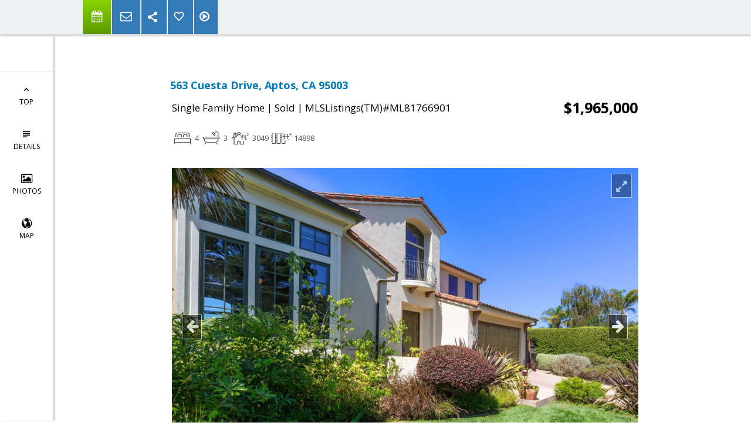

--- FILE ---
content_type: text/html; charset=utf-8
request_url: https://www.google.com/recaptcha/api2/anchor?ar=1&k=6LcGuSAUAAAAAMb457bWlGuEZ6IUGB1SNkLgHvC3&co=aHR0cHM6Ly9jb2FzdGFsbGlmZXJlLmNvbTo0NDM.&hl=en&v=jdMmXeCQEkPbnFDy9T04NbgJ&size=normal&anchor-ms=20000&execute-ms=15000&cb=q70c26ckibrh
body_size: 47318
content:
<!DOCTYPE HTML><html dir="ltr" lang="en"><head><meta http-equiv="Content-Type" content="text/html; charset=UTF-8">
<meta http-equiv="X-UA-Compatible" content="IE=edge">
<title>reCAPTCHA</title>
<style type="text/css">
/* cyrillic-ext */
@font-face {
  font-family: 'Roboto';
  font-style: normal;
  font-weight: 400;
  font-stretch: 100%;
  src: url(//fonts.gstatic.com/s/roboto/v48/KFO7CnqEu92Fr1ME7kSn66aGLdTylUAMa3GUBHMdazTgWw.woff2) format('woff2');
  unicode-range: U+0460-052F, U+1C80-1C8A, U+20B4, U+2DE0-2DFF, U+A640-A69F, U+FE2E-FE2F;
}
/* cyrillic */
@font-face {
  font-family: 'Roboto';
  font-style: normal;
  font-weight: 400;
  font-stretch: 100%;
  src: url(//fonts.gstatic.com/s/roboto/v48/KFO7CnqEu92Fr1ME7kSn66aGLdTylUAMa3iUBHMdazTgWw.woff2) format('woff2');
  unicode-range: U+0301, U+0400-045F, U+0490-0491, U+04B0-04B1, U+2116;
}
/* greek-ext */
@font-face {
  font-family: 'Roboto';
  font-style: normal;
  font-weight: 400;
  font-stretch: 100%;
  src: url(//fonts.gstatic.com/s/roboto/v48/KFO7CnqEu92Fr1ME7kSn66aGLdTylUAMa3CUBHMdazTgWw.woff2) format('woff2');
  unicode-range: U+1F00-1FFF;
}
/* greek */
@font-face {
  font-family: 'Roboto';
  font-style: normal;
  font-weight: 400;
  font-stretch: 100%;
  src: url(//fonts.gstatic.com/s/roboto/v48/KFO7CnqEu92Fr1ME7kSn66aGLdTylUAMa3-UBHMdazTgWw.woff2) format('woff2');
  unicode-range: U+0370-0377, U+037A-037F, U+0384-038A, U+038C, U+038E-03A1, U+03A3-03FF;
}
/* math */
@font-face {
  font-family: 'Roboto';
  font-style: normal;
  font-weight: 400;
  font-stretch: 100%;
  src: url(//fonts.gstatic.com/s/roboto/v48/KFO7CnqEu92Fr1ME7kSn66aGLdTylUAMawCUBHMdazTgWw.woff2) format('woff2');
  unicode-range: U+0302-0303, U+0305, U+0307-0308, U+0310, U+0312, U+0315, U+031A, U+0326-0327, U+032C, U+032F-0330, U+0332-0333, U+0338, U+033A, U+0346, U+034D, U+0391-03A1, U+03A3-03A9, U+03B1-03C9, U+03D1, U+03D5-03D6, U+03F0-03F1, U+03F4-03F5, U+2016-2017, U+2034-2038, U+203C, U+2040, U+2043, U+2047, U+2050, U+2057, U+205F, U+2070-2071, U+2074-208E, U+2090-209C, U+20D0-20DC, U+20E1, U+20E5-20EF, U+2100-2112, U+2114-2115, U+2117-2121, U+2123-214F, U+2190, U+2192, U+2194-21AE, U+21B0-21E5, U+21F1-21F2, U+21F4-2211, U+2213-2214, U+2216-22FF, U+2308-230B, U+2310, U+2319, U+231C-2321, U+2336-237A, U+237C, U+2395, U+239B-23B7, U+23D0, U+23DC-23E1, U+2474-2475, U+25AF, U+25B3, U+25B7, U+25BD, U+25C1, U+25CA, U+25CC, U+25FB, U+266D-266F, U+27C0-27FF, U+2900-2AFF, U+2B0E-2B11, U+2B30-2B4C, U+2BFE, U+3030, U+FF5B, U+FF5D, U+1D400-1D7FF, U+1EE00-1EEFF;
}
/* symbols */
@font-face {
  font-family: 'Roboto';
  font-style: normal;
  font-weight: 400;
  font-stretch: 100%;
  src: url(//fonts.gstatic.com/s/roboto/v48/KFO7CnqEu92Fr1ME7kSn66aGLdTylUAMaxKUBHMdazTgWw.woff2) format('woff2');
  unicode-range: U+0001-000C, U+000E-001F, U+007F-009F, U+20DD-20E0, U+20E2-20E4, U+2150-218F, U+2190, U+2192, U+2194-2199, U+21AF, U+21E6-21F0, U+21F3, U+2218-2219, U+2299, U+22C4-22C6, U+2300-243F, U+2440-244A, U+2460-24FF, U+25A0-27BF, U+2800-28FF, U+2921-2922, U+2981, U+29BF, U+29EB, U+2B00-2BFF, U+4DC0-4DFF, U+FFF9-FFFB, U+10140-1018E, U+10190-1019C, U+101A0, U+101D0-101FD, U+102E0-102FB, U+10E60-10E7E, U+1D2C0-1D2D3, U+1D2E0-1D37F, U+1F000-1F0FF, U+1F100-1F1AD, U+1F1E6-1F1FF, U+1F30D-1F30F, U+1F315, U+1F31C, U+1F31E, U+1F320-1F32C, U+1F336, U+1F378, U+1F37D, U+1F382, U+1F393-1F39F, U+1F3A7-1F3A8, U+1F3AC-1F3AF, U+1F3C2, U+1F3C4-1F3C6, U+1F3CA-1F3CE, U+1F3D4-1F3E0, U+1F3ED, U+1F3F1-1F3F3, U+1F3F5-1F3F7, U+1F408, U+1F415, U+1F41F, U+1F426, U+1F43F, U+1F441-1F442, U+1F444, U+1F446-1F449, U+1F44C-1F44E, U+1F453, U+1F46A, U+1F47D, U+1F4A3, U+1F4B0, U+1F4B3, U+1F4B9, U+1F4BB, U+1F4BF, U+1F4C8-1F4CB, U+1F4D6, U+1F4DA, U+1F4DF, U+1F4E3-1F4E6, U+1F4EA-1F4ED, U+1F4F7, U+1F4F9-1F4FB, U+1F4FD-1F4FE, U+1F503, U+1F507-1F50B, U+1F50D, U+1F512-1F513, U+1F53E-1F54A, U+1F54F-1F5FA, U+1F610, U+1F650-1F67F, U+1F687, U+1F68D, U+1F691, U+1F694, U+1F698, U+1F6AD, U+1F6B2, U+1F6B9-1F6BA, U+1F6BC, U+1F6C6-1F6CF, U+1F6D3-1F6D7, U+1F6E0-1F6EA, U+1F6F0-1F6F3, U+1F6F7-1F6FC, U+1F700-1F7FF, U+1F800-1F80B, U+1F810-1F847, U+1F850-1F859, U+1F860-1F887, U+1F890-1F8AD, U+1F8B0-1F8BB, U+1F8C0-1F8C1, U+1F900-1F90B, U+1F93B, U+1F946, U+1F984, U+1F996, U+1F9E9, U+1FA00-1FA6F, U+1FA70-1FA7C, U+1FA80-1FA89, U+1FA8F-1FAC6, U+1FACE-1FADC, U+1FADF-1FAE9, U+1FAF0-1FAF8, U+1FB00-1FBFF;
}
/* vietnamese */
@font-face {
  font-family: 'Roboto';
  font-style: normal;
  font-weight: 400;
  font-stretch: 100%;
  src: url(//fonts.gstatic.com/s/roboto/v48/KFO7CnqEu92Fr1ME7kSn66aGLdTylUAMa3OUBHMdazTgWw.woff2) format('woff2');
  unicode-range: U+0102-0103, U+0110-0111, U+0128-0129, U+0168-0169, U+01A0-01A1, U+01AF-01B0, U+0300-0301, U+0303-0304, U+0308-0309, U+0323, U+0329, U+1EA0-1EF9, U+20AB;
}
/* latin-ext */
@font-face {
  font-family: 'Roboto';
  font-style: normal;
  font-weight: 400;
  font-stretch: 100%;
  src: url(//fonts.gstatic.com/s/roboto/v48/KFO7CnqEu92Fr1ME7kSn66aGLdTylUAMa3KUBHMdazTgWw.woff2) format('woff2');
  unicode-range: U+0100-02BA, U+02BD-02C5, U+02C7-02CC, U+02CE-02D7, U+02DD-02FF, U+0304, U+0308, U+0329, U+1D00-1DBF, U+1E00-1E9F, U+1EF2-1EFF, U+2020, U+20A0-20AB, U+20AD-20C0, U+2113, U+2C60-2C7F, U+A720-A7FF;
}
/* latin */
@font-face {
  font-family: 'Roboto';
  font-style: normal;
  font-weight: 400;
  font-stretch: 100%;
  src: url(//fonts.gstatic.com/s/roboto/v48/KFO7CnqEu92Fr1ME7kSn66aGLdTylUAMa3yUBHMdazQ.woff2) format('woff2');
  unicode-range: U+0000-00FF, U+0131, U+0152-0153, U+02BB-02BC, U+02C6, U+02DA, U+02DC, U+0304, U+0308, U+0329, U+2000-206F, U+20AC, U+2122, U+2191, U+2193, U+2212, U+2215, U+FEFF, U+FFFD;
}
/* cyrillic-ext */
@font-face {
  font-family: 'Roboto';
  font-style: normal;
  font-weight: 500;
  font-stretch: 100%;
  src: url(//fonts.gstatic.com/s/roboto/v48/KFO7CnqEu92Fr1ME7kSn66aGLdTylUAMa3GUBHMdazTgWw.woff2) format('woff2');
  unicode-range: U+0460-052F, U+1C80-1C8A, U+20B4, U+2DE0-2DFF, U+A640-A69F, U+FE2E-FE2F;
}
/* cyrillic */
@font-face {
  font-family: 'Roboto';
  font-style: normal;
  font-weight: 500;
  font-stretch: 100%;
  src: url(//fonts.gstatic.com/s/roboto/v48/KFO7CnqEu92Fr1ME7kSn66aGLdTylUAMa3iUBHMdazTgWw.woff2) format('woff2');
  unicode-range: U+0301, U+0400-045F, U+0490-0491, U+04B0-04B1, U+2116;
}
/* greek-ext */
@font-face {
  font-family: 'Roboto';
  font-style: normal;
  font-weight: 500;
  font-stretch: 100%;
  src: url(//fonts.gstatic.com/s/roboto/v48/KFO7CnqEu92Fr1ME7kSn66aGLdTylUAMa3CUBHMdazTgWw.woff2) format('woff2');
  unicode-range: U+1F00-1FFF;
}
/* greek */
@font-face {
  font-family: 'Roboto';
  font-style: normal;
  font-weight: 500;
  font-stretch: 100%;
  src: url(//fonts.gstatic.com/s/roboto/v48/KFO7CnqEu92Fr1ME7kSn66aGLdTylUAMa3-UBHMdazTgWw.woff2) format('woff2');
  unicode-range: U+0370-0377, U+037A-037F, U+0384-038A, U+038C, U+038E-03A1, U+03A3-03FF;
}
/* math */
@font-face {
  font-family: 'Roboto';
  font-style: normal;
  font-weight: 500;
  font-stretch: 100%;
  src: url(//fonts.gstatic.com/s/roboto/v48/KFO7CnqEu92Fr1ME7kSn66aGLdTylUAMawCUBHMdazTgWw.woff2) format('woff2');
  unicode-range: U+0302-0303, U+0305, U+0307-0308, U+0310, U+0312, U+0315, U+031A, U+0326-0327, U+032C, U+032F-0330, U+0332-0333, U+0338, U+033A, U+0346, U+034D, U+0391-03A1, U+03A3-03A9, U+03B1-03C9, U+03D1, U+03D5-03D6, U+03F0-03F1, U+03F4-03F5, U+2016-2017, U+2034-2038, U+203C, U+2040, U+2043, U+2047, U+2050, U+2057, U+205F, U+2070-2071, U+2074-208E, U+2090-209C, U+20D0-20DC, U+20E1, U+20E5-20EF, U+2100-2112, U+2114-2115, U+2117-2121, U+2123-214F, U+2190, U+2192, U+2194-21AE, U+21B0-21E5, U+21F1-21F2, U+21F4-2211, U+2213-2214, U+2216-22FF, U+2308-230B, U+2310, U+2319, U+231C-2321, U+2336-237A, U+237C, U+2395, U+239B-23B7, U+23D0, U+23DC-23E1, U+2474-2475, U+25AF, U+25B3, U+25B7, U+25BD, U+25C1, U+25CA, U+25CC, U+25FB, U+266D-266F, U+27C0-27FF, U+2900-2AFF, U+2B0E-2B11, U+2B30-2B4C, U+2BFE, U+3030, U+FF5B, U+FF5D, U+1D400-1D7FF, U+1EE00-1EEFF;
}
/* symbols */
@font-face {
  font-family: 'Roboto';
  font-style: normal;
  font-weight: 500;
  font-stretch: 100%;
  src: url(//fonts.gstatic.com/s/roboto/v48/KFO7CnqEu92Fr1ME7kSn66aGLdTylUAMaxKUBHMdazTgWw.woff2) format('woff2');
  unicode-range: U+0001-000C, U+000E-001F, U+007F-009F, U+20DD-20E0, U+20E2-20E4, U+2150-218F, U+2190, U+2192, U+2194-2199, U+21AF, U+21E6-21F0, U+21F3, U+2218-2219, U+2299, U+22C4-22C6, U+2300-243F, U+2440-244A, U+2460-24FF, U+25A0-27BF, U+2800-28FF, U+2921-2922, U+2981, U+29BF, U+29EB, U+2B00-2BFF, U+4DC0-4DFF, U+FFF9-FFFB, U+10140-1018E, U+10190-1019C, U+101A0, U+101D0-101FD, U+102E0-102FB, U+10E60-10E7E, U+1D2C0-1D2D3, U+1D2E0-1D37F, U+1F000-1F0FF, U+1F100-1F1AD, U+1F1E6-1F1FF, U+1F30D-1F30F, U+1F315, U+1F31C, U+1F31E, U+1F320-1F32C, U+1F336, U+1F378, U+1F37D, U+1F382, U+1F393-1F39F, U+1F3A7-1F3A8, U+1F3AC-1F3AF, U+1F3C2, U+1F3C4-1F3C6, U+1F3CA-1F3CE, U+1F3D4-1F3E0, U+1F3ED, U+1F3F1-1F3F3, U+1F3F5-1F3F7, U+1F408, U+1F415, U+1F41F, U+1F426, U+1F43F, U+1F441-1F442, U+1F444, U+1F446-1F449, U+1F44C-1F44E, U+1F453, U+1F46A, U+1F47D, U+1F4A3, U+1F4B0, U+1F4B3, U+1F4B9, U+1F4BB, U+1F4BF, U+1F4C8-1F4CB, U+1F4D6, U+1F4DA, U+1F4DF, U+1F4E3-1F4E6, U+1F4EA-1F4ED, U+1F4F7, U+1F4F9-1F4FB, U+1F4FD-1F4FE, U+1F503, U+1F507-1F50B, U+1F50D, U+1F512-1F513, U+1F53E-1F54A, U+1F54F-1F5FA, U+1F610, U+1F650-1F67F, U+1F687, U+1F68D, U+1F691, U+1F694, U+1F698, U+1F6AD, U+1F6B2, U+1F6B9-1F6BA, U+1F6BC, U+1F6C6-1F6CF, U+1F6D3-1F6D7, U+1F6E0-1F6EA, U+1F6F0-1F6F3, U+1F6F7-1F6FC, U+1F700-1F7FF, U+1F800-1F80B, U+1F810-1F847, U+1F850-1F859, U+1F860-1F887, U+1F890-1F8AD, U+1F8B0-1F8BB, U+1F8C0-1F8C1, U+1F900-1F90B, U+1F93B, U+1F946, U+1F984, U+1F996, U+1F9E9, U+1FA00-1FA6F, U+1FA70-1FA7C, U+1FA80-1FA89, U+1FA8F-1FAC6, U+1FACE-1FADC, U+1FADF-1FAE9, U+1FAF0-1FAF8, U+1FB00-1FBFF;
}
/* vietnamese */
@font-face {
  font-family: 'Roboto';
  font-style: normal;
  font-weight: 500;
  font-stretch: 100%;
  src: url(//fonts.gstatic.com/s/roboto/v48/KFO7CnqEu92Fr1ME7kSn66aGLdTylUAMa3OUBHMdazTgWw.woff2) format('woff2');
  unicode-range: U+0102-0103, U+0110-0111, U+0128-0129, U+0168-0169, U+01A0-01A1, U+01AF-01B0, U+0300-0301, U+0303-0304, U+0308-0309, U+0323, U+0329, U+1EA0-1EF9, U+20AB;
}
/* latin-ext */
@font-face {
  font-family: 'Roboto';
  font-style: normal;
  font-weight: 500;
  font-stretch: 100%;
  src: url(//fonts.gstatic.com/s/roboto/v48/KFO7CnqEu92Fr1ME7kSn66aGLdTylUAMa3KUBHMdazTgWw.woff2) format('woff2');
  unicode-range: U+0100-02BA, U+02BD-02C5, U+02C7-02CC, U+02CE-02D7, U+02DD-02FF, U+0304, U+0308, U+0329, U+1D00-1DBF, U+1E00-1E9F, U+1EF2-1EFF, U+2020, U+20A0-20AB, U+20AD-20C0, U+2113, U+2C60-2C7F, U+A720-A7FF;
}
/* latin */
@font-face {
  font-family: 'Roboto';
  font-style: normal;
  font-weight: 500;
  font-stretch: 100%;
  src: url(//fonts.gstatic.com/s/roboto/v48/KFO7CnqEu92Fr1ME7kSn66aGLdTylUAMa3yUBHMdazQ.woff2) format('woff2');
  unicode-range: U+0000-00FF, U+0131, U+0152-0153, U+02BB-02BC, U+02C6, U+02DA, U+02DC, U+0304, U+0308, U+0329, U+2000-206F, U+20AC, U+2122, U+2191, U+2193, U+2212, U+2215, U+FEFF, U+FFFD;
}
/* cyrillic-ext */
@font-face {
  font-family: 'Roboto';
  font-style: normal;
  font-weight: 900;
  font-stretch: 100%;
  src: url(//fonts.gstatic.com/s/roboto/v48/KFO7CnqEu92Fr1ME7kSn66aGLdTylUAMa3GUBHMdazTgWw.woff2) format('woff2');
  unicode-range: U+0460-052F, U+1C80-1C8A, U+20B4, U+2DE0-2DFF, U+A640-A69F, U+FE2E-FE2F;
}
/* cyrillic */
@font-face {
  font-family: 'Roboto';
  font-style: normal;
  font-weight: 900;
  font-stretch: 100%;
  src: url(//fonts.gstatic.com/s/roboto/v48/KFO7CnqEu92Fr1ME7kSn66aGLdTylUAMa3iUBHMdazTgWw.woff2) format('woff2');
  unicode-range: U+0301, U+0400-045F, U+0490-0491, U+04B0-04B1, U+2116;
}
/* greek-ext */
@font-face {
  font-family: 'Roboto';
  font-style: normal;
  font-weight: 900;
  font-stretch: 100%;
  src: url(//fonts.gstatic.com/s/roboto/v48/KFO7CnqEu92Fr1ME7kSn66aGLdTylUAMa3CUBHMdazTgWw.woff2) format('woff2');
  unicode-range: U+1F00-1FFF;
}
/* greek */
@font-face {
  font-family: 'Roboto';
  font-style: normal;
  font-weight: 900;
  font-stretch: 100%;
  src: url(//fonts.gstatic.com/s/roboto/v48/KFO7CnqEu92Fr1ME7kSn66aGLdTylUAMa3-UBHMdazTgWw.woff2) format('woff2');
  unicode-range: U+0370-0377, U+037A-037F, U+0384-038A, U+038C, U+038E-03A1, U+03A3-03FF;
}
/* math */
@font-face {
  font-family: 'Roboto';
  font-style: normal;
  font-weight: 900;
  font-stretch: 100%;
  src: url(//fonts.gstatic.com/s/roboto/v48/KFO7CnqEu92Fr1ME7kSn66aGLdTylUAMawCUBHMdazTgWw.woff2) format('woff2');
  unicode-range: U+0302-0303, U+0305, U+0307-0308, U+0310, U+0312, U+0315, U+031A, U+0326-0327, U+032C, U+032F-0330, U+0332-0333, U+0338, U+033A, U+0346, U+034D, U+0391-03A1, U+03A3-03A9, U+03B1-03C9, U+03D1, U+03D5-03D6, U+03F0-03F1, U+03F4-03F5, U+2016-2017, U+2034-2038, U+203C, U+2040, U+2043, U+2047, U+2050, U+2057, U+205F, U+2070-2071, U+2074-208E, U+2090-209C, U+20D0-20DC, U+20E1, U+20E5-20EF, U+2100-2112, U+2114-2115, U+2117-2121, U+2123-214F, U+2190, U+2192, U+2194-21AE, U+21B0-21E5, U+21F1-21F2, U+21F4-2211, U+2213-2214, U+2216-22FF, U+2308-230B, U+2310, U+2319, U+231C-2321, U+2336-237A, U+237C, U+2395, U+239B-23B7, U+23D0, U+23DC-23E1, U+2474-2475, U+25AF, U+25B3, U+25B7, U+25BD, U+25C1, U+25CA, U+25CC, U+25FB, U+266D-266F, U+27C0-27FF, U+2900-2AFF, U+2B0E-2B11, U+2B30-2B4C, U+2BFE, U+3030, U+FF5B, U+FF5D, U+1D400-1D7FF, U+1EE00-1EEFF;
}
/* symbols */
@font-face {
  font-family: 'Roboto';
  font-style: normal;
  font-weight: 900;
  font-stretch: 100%;
  src: url(//fonts.gstatic.com/s/roboto/v48/KFO7CnqEu92Fr1ME7kSn66aGLdTylUAMaxKUBHMdazTgWw.woff2) format('woff2');
  unicode-range: U+0001-000C, U+000E-001F, U+007F-009F, U+20DD-20E0, U+20E2-20E4, U+2150-218F, U+2190, U+2192, U+2194-2199, U+21AF, U+21E6-21F0, U+21F3, U+2218-2219, U+2299, U+22C4-22C6, U+2300-243F, U+2440-244A, U+2460-24FF, U+25A0-27BF, U+2800-28FF, U+2921-2922, U+2981, U+29BF, U+29EB, U+2B00-2BFF, U+4DC0-4DFF, U+FFF9-FFFB, U+10140-1018E, U+10190-1019C, U+101A0, U+101D0-101FD, U+102E0-102FB, U+10E60-10E7E, U+1D2C0-1D2D3, U+1D2E0-1D37F, U+1F000-1F0FF, U+1F100-1F1AD, U+1F1E6-1F1FF, U+1F30D-1F30F, U+1F315, U+1F31C, U+1F31E, U+1F320-1F32C, U+1F336, U+1F378, U+1F37D, U+1F382, U+1F393-1F39F, U+1F3A7-1F3A8, U+1F3AC-1F3AF, U+1F3C2, U+1F3C4-1F3C6, U+1F3CA-1F3CE, U+1F3D4-1F3E0, U+1F3ED, U+1F3F1-1F3F3, U+1F3F5-1F3F7, U+1F408, U+1F415, U+1F41F, U+1F426, U+1F43F, U+1F441-1F442, U+1F444, U+1F446-1F449, U+1F44C-1F44E, U+1F453, U+1F46A, U+1F47D, U+1F4A3, U+1F4B0, U+1F4B3, U+1F4B9, U+1F4BB, U+1F4BF, U+1F4C8-1F4CB, U+1F4D6, U+1F4DA, U+1F4DF, U+1F4E3-1F4E6, U+1F4EA-1F4ED, U+1F4F7, U+1F4F9-1F4FB, U+1F4FD-1F4FE, U+1F503, U+1F507-1F50B, U+1F50D, U+1F512-1F513, U+1F53E-1F54A, U+1F54F-1F5FA, U+1F610, U+1F650-1F67F, U+1F687, U+1F68D, U+1F691, U+1F694, U+1F698, U+1F6AD, U+1F6B2, U+1F6B9-1F6BA, U+1F6BC, U+1F6C6-1F6CF, U+1F6D3-1F6D7, U+1F6E0-1F6EA, U+1F6F0-1F6F3, U+1F6F7-1F6FC, U+1F700-1F7FF, U+1F800-1F80B, U+1F810-1F847, U+1F850-1F859, U+1F860-1F887, U+1F890-1F8AD, U+1F8B0-1F8BB, U+1F8C0-1F8C1, U+1F900-1F90B, U+1F93B, U+1F946, U+1F984, U+1F996, U+1F9E9, U+1FA00-1FA6F, U+1FA70-1FA7C, U+1FA80-1FA89, U+1FA8F-1FAC6, U+1FACE-1FADC, U+1FADF-1FAE9, U+1FAF0-1FAF8, U+1FB00-1FBFF;
}
/* vietnamese */
@font-face {
  font-family: 'Roboto';
  font-style: normal;
  font-weight: 900;
  font-stretch: 100%;
  src: url(//fonts.gstatic.com/s/roboto/v48/KFO7CnqEu92Fr1ME7kSn66aGLdTylUAMa3OUBHMdazTgWw.woff2) format('woff2');
  unicode-range: U+0102-0103, U+0110-0111, U+0128-0129, U+0168-0169, U+01A0-01A1, U+01AF-01B0, U+0300-0301, U+0303-0304, U+0308-0309, U+0323, U+0329, U+1EA0-1EF9, U+20AB;
}
/* latin-ext */
@font-face {
  font-family: 'Roboto';
  font-style: normal;
  font-weight: 900;
  font-stretch: 100%;
  src: url(//fonts.gstatic.com/s/roboto/v48/KFO7CnqEu92Fr1ME7kSn66aGLdTylUAMa3KUBHMdazTgWw.woff2) format('woff2');
  unicode-range: U+0100-02BA, U+02BD-02C5, U+02C7-02CC, U+02CE-02D7, U+02DD-02FF, U+0304, U+0308, U+0329, U+1D00-1DBF, U+1E00-1E9F, U+1EF2-1EFF, U+2020, U+20A0-20AB, U+20AD-20C0, U+2113, U+2C60-2C7F, U+A720-A7FF;
}
/* latin */
@font-face {
  font-family: 'Roboto';
  font-style: normal;
  font-weight: 900;
  font-stretch: 100%;
  src: url(//fonts.gstatic.com/s/roboto/v48/KFO7CnqEu92Fr1ME7kSn66aGLdTylUAMa3yUBHMdazQ.woff2) format('woff2');
  unicode-range: U+0000-00FF, U+0131, U+0152-0153, U+02BB-02BC, U+02C6, U+02DA, U+02DC, U+0304, U+0308, U+0329, U+2000-206F, U+20AC, U+2122, U+2191, U+2193, U+2212, U+2215, U+FEFF, U+FFFD;
}

</style>
<link rel="stylesheet" type="text/css" href="https://www.gstatic.com/recaptcha/releases/jdMmXeCQEkPbnFDy9T04NbgJ/styles__ltr.css">
<script nonce="FcT-vBAOhxNsnnellayE7w" type="text/javascript">window['__recaptcha_api'] = 'https://www.google.com/recaptcha/api2/';</script>
<script type="text/javascript" src="https://www.gstatic.com/recaptcha/releases/jdMmXeCQEkPbnFDy9T04NbgJ/recaptcha__en.js" nonce="FcT-vBAOhxNsnnellayE7w">
      
    </script></head>
<body><div id="rc-anchor-alert" class="rc-anchor-alert"></div>
<input type="hidden" id="recaptcha-token" value="[base64]">
<script type="text/javascript" nonce="FcT-vBAOhxNsnnellayE7w">
      recaptcha.anchor.Main.init("[\x22ainput\x22,[\x22bgdata\x22,\x22\x22,\[base64]/[base64]/[base64]/[base64]/ODU6NzksKFIuUF89RixSKSksUi51KSksUi5TKS5wdXNoKFtQZyx0LFg/[base64]/[base64]/[base64]/[base64]/bmV3IE5bd10oUFswXSk6Vz09Mj9uZXcgTlt3XShQWzBdLFBbMV0pOlc9PTM/bmV3IE5bd10oUFswXSxQWzFdLFBbMl0pOlc9PTQ/[base64]/[base64]/[base64]/[base64]/[base64]/[base64]\\u003d\\u003d\x22,\[base64]\\u003d\x22,\x22w4HDlcOQw4tQHBfCqTzDlyNtw40/Sm7CrUbCo8K1w65UGFYMw43CrcKnw6TClMKeHgAGw5oFwrBlHzFsZcKYWCLDo8O1w7/Cg8KowoLDgsOhwo7CpTvCssO8CiLCkhgJFkNtwr/DhcOXMsKYCMKIBX/DoMKpw6sRSMKEDnt7X8K2UcK3dgDCmWDDs8ODwpXDjcOIacOEwo7DksKew67Dl3INw6INw7MqI346VhpJwp/DoWDCkHDClBLDrBTDhXnDvAnDicOOw5INP1bCkVBzGMO2wrojwpLDucKXwqwhw6slHcOcMcKDwrpZCsK8wpDCp8K5w6Jbw4F6w5MswoZBFsOxwoJENh/Cs1cIw6DDtAzCjMOhwpU6LkvCvDZjwrV6wrMbOMORYMOHwq87w5ZYw5tKwo5Gb1LDpBvCvz/DrGtGw5HDucKPQ8OGw53DpcKBwqLDvsKYwoLDtcK4w5zDscOYHWdqa0ZVworCjhpHdsKdMMOrLMKDwpEuwpzDvSxxwpUSwo1owrpwaUo7w4gCWlwvFMKkNcOkMlU9w7/DpMOWw6DDth4qWMOQUh3CrsOEHcK+ZE3CrsOjwoQMNMO/[base64]/DlnfCu3rCosOkSzdYYy8Tw7/Dr11qIsKpwoBUwrIzwo/DnmLDl8OsI8K0fcKVK8OTwrE9wog/XnsWOlRlwpErw64Bw7MDQAHDgcKMccO5w5hiwrHCicK1w5PCpHxEwpPCk8KjKMKIwp/CvcK/NnXCi1DDicKawqHDvsK2WcOLERfCj8K9wo7DoSjChcO/OSrCoMKbTX0mw6EBw4PDl2DDjHjDjsK8w7QOGVLDgkHDrcKtbMOeS8Olc8OdfCDDtGxywpJuS8OcFC9RYgRhwqDCgsKWIXvDn8Ouw4PDksOUVX4rRTrDhcOsWMORUDEaCmdAwofCiCBOw7TDqsOiLxY4w7fCpcKzwqxNw7sZw4fCo253w6IJPCpGw4rDkcKZwoXCjE/DhR9nYMKlKMOewp7DtsOjw4IHAXVwTh8ddcOpV8KCDMOoFFTCrcKYecK2EcK0wobDkznCiB4/UUMgw57DjsOZCwDCq8KyME7CiMKtUwnDozLDgX/DiwDCosKqw44gw7rCnXhdbm/DvMOCYsKvwpF0ak/[base64]/DjR3CtxvCh8OiVMOYW8KoW8Oja8OyKMK8GD5lTCPCksKJAMOewrUKbhwCR8OWwpB0FcOdasOxOMKDwrnDssKvwqkgbcOhECfCrCHDoVDCl0vCvGVowqM1b1guScK+wo/DiWLDlgdUwpTChBfCpcOOKsKGw7BvwqPDv8OCwq0twp7DicOgw7QOw4ZuwpfDl8Obw6LCoD/DmDfCjsO5diHCgcKDDsKywp7CvFHDlMKrw41Vd8O4w54TK8Otc8K4wq44HcKOw4vDu8ODQBDCmH7Du34QwqMLSXtqLADDu13DoMOtCTkSw78SwoMow5DDj8K9wooPWcK/wqlxwqoFw6rCmhnDvS7CqsKQwqTCrHPCqsOPw43ClS3DnMO+FsOiMBjCnQXCjkTDssOLKl9Owp7Di8Opw7UGD1BGwqfCriTDrcOcfGfCn8OIw6zCqcK5wr7CgcKgwr5MwqTCumDCiyLCoXzCrcKgMSfDocKiAMKveMOwCGROw53ClB/[base64]/wqXDm35+AgVWKj5YK0HCnMOHeQAnJQjDgm3DpxXDncOeOl1VCU0qZ8KCwp7DjEJ2Zh40wpLCscOgJsOSw4cEdcK5MnUMJX/CjMK9Wz7CsmR/FsKOwqTCrcK0S8OdN8OjEB3DtcOpwpnDmGDDq2V7UcK4wqTDq8Oaw71Jw5wiw5TCilXDrhpYKMOnwrfCm8KpFDR0K8K7w5gOw7fDowrCkcO6VUcNwo1iwopjVMKiRwMOecOBUMOvw7bCpjlkw6N4wo7CnG8/woYJw5vDjcKLWMKkw7XDkgtswrVmLhYKw5vDuMK1w4PDnsKGUXjCoGDCtcKjbBwoHlTDpcK/[base64]/AcOQUsKLwqzCicKcw4nDt8Ouw55ywrzCtcKmRMODC8KbdxLCssKwwqhDwr8swqYeTSPCrjbCsD0sMcOfSE/DvMKPeMKFayvCvcOtIsOPYHbDmMOlZTjDujfDsMOCTcOvIhvDi8OCVDcTcmolXcOSNyYXw6FyVMKmw7gawozCln5XwpnDlsKSwprDhMKqFMKMVAEnGjIOdyXDkMOiO2YID8K6KVHCrcKTwqLDlWQMw7rCocO4WyI6wqxDKsKoRcOGSw3CoMKLwoIDP2/DvMOjM8KVw7g7wprDuhbCvDfDkR9zw64Hwr7DusOjwo8IAHXDj8OewqfDoQsxw4bDucKSR8Kkw7LDvzbDkMONw43CpsOkwo/DpcOmwpnDsU7DusOJw6lOdhxOw6XCisOCw43CiikGNG7CvGReHsOiMsOPwovDpsOpwosIwr5MJ8KHUCnCiXjDonDCr8OQCsOww5g8OMONH8K9wqfCucK5MMO0acKQw5XCmkIpLsK0NzPCshvDtkfDmxJ1wotUGEfDv8KfwpbDksKzO8OTN8K/YcKrc8K6Ak9vw4kZBXokwoPCkMOuLSTCscKVCcOow5YewrgufsOqwrbDp8KcKsOJAgDCiMKVDRdTYmXCmnwKw54zwr/DjsK8bsKQSMKvwp98w7gUInZ2ABTDg8O9wobDr8KfaGh+IMOOMw0Vw4FUG35YGcKNYMOvIlzCjiTDl3I9wonDpXPCkATDrj1Uw4IOdwkLUsK0SsOwbxNGLiNVKsOrwq/DpybDjsOWwpPDjnDCs8K/wrI8G0jCocK7EMKgeWRrw41kwo3Dh8KMwp7CtMOtw6VfV8Kbw45bWsK7OXppNWXCsXXDkBnDusKFwr/Co8K8woHClBkeMsOoXgbDrsK3wrVoN3LDj23DvEDDs8OKwonDsMO7w5VgNBTCkz/CvkpaDcKhwoPDsyvCo0PCkGNwQcOLwrcgMTwjGcKNwrMPw43ChcOIw71QwrbDnyQ4w77CjxLCu8KNwrFXf1nChi7DkVjCoT/DjcODwrRAwpXCpXpdLsK0fgXDih0pHgXCqHPDtcOyw7/Co8OBwofCvTHCtXUpd8O1wqLCicOKYsK6wrlOwpHDvcK9wocOwo1Qw4RJJMOzwp9JbcOFwoUUw5V0R8K5w7gtw6zDkFdDwq3DlsKuf1fCujtqLRjDg8O2b8O/[base64]/QMKlFcOldHsDw6HDusKZaMOaw4BKZ0HDuFRcb1/DvcOow6DDoTrDgwfDpVnCkcOyEQpTUMKTaxxuwpEBwovCvsOnNsKeNMK5exdwwrXCv1kyIsKYw7DCksKDJMK1w4jDk8OwZUJde8OIMsKHwrLCrlbDksKJU0/CqMOoZQnDhMOJbBc3wpZrwoMkwoTCsGXDrMOiw78NesKNPcODM8KdaMOFQsOWSMK0CMKUwok+wot8wrgPwoBGesKJZmHCksONdWwWYQAIIMOdZcKOMcK+wpJWYkvCoG7CmgHDm8Ouw7F7XTHDmMKvw6XCusOkw4jDrsOLwr17A8KWZBpVwo/CjcO/GgPCtAFjYcKsHDbDsMOVwpg4SsKHw7o6w63DtMOwBg0Mw5/DosKvNl1qw6TDpAjCl0jDs8OhV8OhBzNOw4TDqQPCszDCswo9wrB9DsKFwq7Dmi8dwol4woh0GcObwoVyPRrDk2LDk8KWwqEFNcKbw7AewrZ+wps+w65ywpdrw5rCn8KVVl/ClXMkw74mwpvCvFnDj1ohw5hcwrEmw5Mmw5vCvD94cMOrQMKqwr3DusOPw4E7wo/Dg8OHwrXCpncnwrMGw7HDjQPDp1PDkEfDtSPCgcOowqrDmcO1ZFR/wp0dw7nDnULChMKJwr7DsicHJQTDnsK+GnADB8KbXAUJwqTDrj/CjMObKXTCvcK+CsOXw43CnMONw6LDu8KFwp7CgmRdwoEKAcK3w6Qww6pgwprCkVrDq8O8W33CmMOLUC3DicOoTG1eDcOVTMKNwoDCo8Ovw5bDrUAVCk/DrsK5wo5vwpXDnHfDo8Kxw6PCpcO0wpw3w57DhsK4Qj/DtRlQERXDujNHw7Z6PhfDmw/CpMK8QxrDucKLwqQhNix7W8ORb8K9w5XDlMKNwo/CtEkfZlbClsOjKcOdw5V7Pn7DnsK/[base64]/DrAXCtFBsBlF/CDLCmMKpPBIJwqPClm/CvT3CuMKmwozDu8KqUwnCvy3CuDloCFvCu0bDnjLCvcOsUzPDq8Ksw4LDmVVpw6Nzw4fCoDvDgsKEM8Oow7bDgMK5wqvDsDI7wrrCvAByw4HCt8OfworCukhiwqLCq0zCo8K7cMKrwp/CpG0Vwo1TQ0/CmcKuwqMywrlHf0F9w6vCglVVw6NywqXDg1cyMCp9w6AlwpnCj2Ygw7lNw5rDnVfDhMKCB8O1w4TDmsKMf8Opw5w+Q8K5wrQzwqkUwqbDqcOAG2sXwrTCmMOAwp4Vw7fDvC7DnMKOMx/DhgJ2wrPCi8KNw5JYw7ZsX8KyYzhcOmRvJsKWG8KHwpFwWgLCv8ObenbDoMK1wqLDssKmw5UqTcKABMOsE8KgTlFnw5IjKHzCqsKOwp9Qw4AbfCZxwo/DgUjDqMObw4tXwoRXRMKYCsKAwpQow646wpzDgCPDn8KVLjlpwpLDtUnCum3CkH3DrVPDqwrCjMOiwqppW8ONXSNBDsKmasKxGR9wIj/CrSPDnsOTw5zDrjdXwrJpbH8hw7sVwrFXw7/Cg2LCj2RZw7YoeETCnMK5w4nCo8O8HhB5fsKUAlUPwqtOY8K1d8OyUsKmwp8/w6TDp8KNw5lzw6B3AMKiwpHCuD/DgB5/w53Cq8OFOMK5wotFI33CjBfCmcKRPMOQe8KxajzDoG81G8Kyw4HCisOBwrh0w5/CocKTD8OQIVNjG8KuCCJORGbCvcKiw5Qywp/DlwzDqsKiZsKkw4AHacK/[base64]/DkhFGwpdwwqlQw7QiCcK+w6XCq1jDtcOJw5PDjcKyw51GBsOhwrFsw5gEwoQPU8O4JcOvw6LCg8Kiw6zDnl/CoMOew5nDlsOhw7hAJDUnw67CnRfDk8KvWSdwScOqFAFVw6DDhMKow73DkyhCwrITw7RVwrPCucKOBxcvw7LCj8OYRMOAw4FmBzPDp8ONESw7w44nX8KXwp/[base64]/Dn8OGw5pHcQJzwq/CsCrCj8O9M8K6XcO/w4HDkxRLMTVLTDnChnTDlAXDqGnDvkIRfg0/SsKMLzvCmEnCkHLDmMK7w5PDpMOzBMK8wrAyHsO5a8KHwqnCuzvCjzwcYcKjw6QEX311YT0XesOnHWzDl8O3w7EBw7ZvwrtPCifDpDXCr8Oqwo/CsUQ2wpLCpFxVwp7CjDTCkFMrPRjDgMOSw6/CsMK0woJfw7LDlk3CtMOlw77CrETCgx3DtcOsUAgyGsOlwrJkwo/[base64]/Dkw3DrsOUw685wopJS8OYA8K6YXfCp8KnwqvDuWxxdnk3w6UFC8Kuw4HCpsO2YnpFw5BqfcOqLkPDocKnw4dcDsOjLQfDtsKoFMOHKVYnbMKlEiM6Eg0uwpHDuMOeK8OmwrVZZB/Ct2fCmsOmcg4HwrAVA8OlMkHDqMKtXAV4w5PDk8K1MVY0G8OtwoAGbCghWsKieg3CoUnDg2lkZV7CvQV5w6YuwpI5JUEFfVrCkcO6wpVvNcOVJl0Ud8K/Xj9Zw6YBwrHDtkZnXlDDogvDqsKTHMKHw6TDs3ZqdsOKwr55WMK4KS7DsE0UIkgIN1/Cs8Oew5DDuMKAwrTDlcOJRsKcU0QEw6HClmpLwrEdfMKgaV3CgsK4wo3Cp8Ogw47DlMOgfcKOJ8OVw4PCnSXChMKnw7VeSll3wpzDrsOwdcOxFsKPGMKtwpgRCng2aCxhS2/DkgHCm1XCisKjwp/Cr2vDkMO4X8KLPcORGzEZwppNGF8pwqU+wpDCl8OTwrZyS1zDlsKjwrfCuF7Dj8ONwp9QQMOQw5RuQ8OkRibCuylbwrA/bnvDuwTDjCHDrcOWbsKpI0jDjsOZwrXDqGRQw6zCucO4wrbDpcKkScKgek4MC8KNw55KPy/CgwLCmXPDo8OHNgALw4hnJwRJTcO7wrjCqMKqNn7DlQpwY30sZ3nDpQxVAh7DvH7DjjhBBGnDrMOUw7nDqsKmwpnDkEM2w4XDuMKSwoUbQMO/f8KJwpcDw7BKwpbDisOHwq4FJAYxDMKdej9PwrxVwoQ0eXhkeDLCr3PCp8OXwq9iIDoSwpvCt8KYw4Mrw7nCkcOJwowcGcOPR33DkS8BUV/Dv3HDpsO4wp4OwqVyKChswp/CgxlnBlx8YMOowp3DqE3DhcOwP8KcLiZRJFvCpG3Ds8OkwqXCom7CgMKbS8Ozw7IWw4fCqcONw75ZSMOcQMORwrDCkRJsCDnDgQXCulfDvcKNYMOXDXkpwppZGlfCjMKFYcODwrQBwrdRw7EewrrCiMKPwpzDtjoJbC3CkMKzw7LDt8KMwpbCrgs/wpgTw6bCrGHCucOhIsKdw4bDg8OdbcOESCQrI8OXw4/[base64]/[base64]/w5IOw5FPe8O2a2PCj8KGNsOgNndJwrPDsBTCtMOBw5Zbw44vJsO2w4xMw7JPw7XDo8Osw7IRT01bw4/[base64]/w5PClGHCi01awqDDqMOXw4VOw7tALcKzYcKaw4HCu0zCp3nDkWnDo8KwR8OXScKOPsKAHMOpw79ww53CgMKEw6nCk8Oaw7DDlsO9HDx7w7ZTLMOAOmzChcOvPHDCpmQtXcOkSMKQLsO6w5tFw4Mjw7xyw4J3MmEIUB/[base64]/GVHDvVHClxwww7Qew6JnwpfDlUYww6xfSMKkD8KEwqLCrBFAXsKgHsOWwr1uw7x5w5E8w4PCtHYuwqM2MBABB8OqZcO6wq3DkGQcesOHIWRKPExrPSclw4jCpsK5w5l6w4l1F243V8Ozw6Uxw7IAwonCsglfw7TCjG0CwrnCmTUzAz43eCZ/QCNGw5MYe8KVZcKEJRHDml/Cs8KWw5coTHfDtBV+w7XCgsKtwp/DqcKiwoDDq8Ofw5sqw7HCqxTDmcKzVMOpwqpBw7Jdw45+DsKES2LDnTBzw4PCicOEVkLDoTpIwqJLMsOkw7bDuGHChMKuSlnDj8KUXELDgMODeCnCvjrDu0ooasKWw5wawrXDrjHCrMK1woDCoMKGacKcwq5owpzDtsOQwrNww4PChcKUQ8O9w44SecOiWwB/wqLCocKpwr03MFDCuUbCizMJWBhDw5LCgsOpwoHCr8KqZMKPw4HDtFU5KsO9wopDwoLCpsKSHhDCrMKrwqjCmiEmw7LCrHNewrljOcKLw64DBMOhQMOJcMOaB8KXw4nDjxTDrsOhdGNNJ3zDg8OcV8KcEX1nGR8Iw4d/[base64]/DjH3Ch8O0csOsGWrDpMKBH8KmC8Oew5sSw5JGw6wgTlXCukDCrjfCkMK2JRprBAnCjm8CwpsLTD3CkcKQTgIWN8KRw6JHw6bClmfDlMKiw7F5w7fClcOzwp56C8KEwqlkw47DqsOSaU3ClRHDk8OuwqtEaQnCg8OBDQ7DhsOff8KAYntLd8Kjw5HCrsK/MQ7Cj8Ozwr8Rah/DhMOQKhTCksK+bAfDpcK8woFqwp3DqFPDlzN/w64/DcOBwpN6w6hCDsKkfVUpdl8CfMOgDH5GfsODw5MtdWLDqEXCqFYkCmhBw7DCrMKOFcK9w7xZAcKvwoQDWS/Ci2/CkGQJwrZHwq/CkRvDmMK8w43DmFzCrU7CvmgrCMO0WsKAwqUceU/Cp8KmCcKSwr7CvUxyw6nDlcOqWhVMwosDXMKpw5kNw7XDuyPDoUHDgGrDiAcbw4JMfgfDtHLDh8KSwp5RXRXCnsKOaDZfwo/DscKMwoDDkhpHMMK0wqZzwqU/[base64]/wp9PLAdNX8O4w7t4LmtHw5HDk2UhwpXDn8KgFsO5S1/Cv1JiR3zDpjdAOcOBZsK/McOww7PCt8K+Ew94QMKvfGjDkcKPwp4+U3pHE8OxHVgswpXCpcKEWcKhXMKkw5XCi8OUB8K/eMKDw4DCoMO8w6pKw6bClk8ucVxrYcKTAsOka1zDrsOSw4JAXScjw4PCl8KWEsKpakrCl8Ojd2Uvw4AbW8KvdcKywp8vw4AWJMONw7kowpY+wr3Du8OxIDBaL8OyfzHCr3zChcOIwrdBwrkcwpgbw4rCtsO9woPCj3TDh0/[base64]/[base64]/w6HCrFhBw6TDv8ORwpZgYsKnwp/CrEDDusKVw7hUWBMKwrrCq8OVwr3CswgYWXoSMG3CrMKtwqjCpsOmwpVPw70qw7TCkcOGw7heWELCszvDhW9IWmPDu8K+H8KTFUtVwqXDgE0nSyrCvsOgw4UZfMOSRgtnYhhPwrxAwonCpcOQw5nCtB8Sw5TCtcOCw5/ChCEoXilUwrXDkmdCwqIDIsOjYMOzUzlOw6DDjMOicRopTVvCvcO4YSXCrcOiVSh1XSE1w5x/AFnDt8KNR8KnwqM9wojDrcKae2LCoX1kVQNMLsKHw5vDjhzCnsO8w5s1d1Fgwp1PLcKWYsOfw5RnXHYuacKNwogkG2leEQjCuTPDqMOIf8Ogw5QHw7JEQMOzw5sXEMOUw4IvGTfDi8KVWsOKw4/DrMOBwrPCgB/DrMOHwpVTRcOCSsOyOAXCpSjCgMODLnDDnsOZMcOPLBvCkMOwN0QUw4vDtcOML8OEYB/CoRvDh8OpwrHDthdOdW49w6onwqcEw4HCtUvDrcKIwpLDmBsCMjgQwpUfCwgnTQPCnsOTaMOuOFZdFTbDl8OeO1fDosKXVn/DucOSCcOWwpd7woMFVibCm8KNwr3CnsOFw6nDv8ODw7/CoMOBwp3CtMKRUsKMTxHDlmDCusKKWsOuwpxZTQ9tISXDtiUhb0XCrzY4w7caJ00RAsObwp7DvMOUwqjCuU7Dgn7Cg2dQYsOQdMKSwoJXGkfCvktDw6BMwobCpiE0w7jCryrDoCEaXyrCsjjClRMlw71wVcOuAMKceBjDgMKNwoTCjMKgwqzDj8OLHsKYasOBwqZBwp/DmsKEwqInwrzCqMK1FmHDrzVhwozDtgbCrjDCqMKQw6BtwrHCsHfDiQ5gdMKzw6zDnMKMQV3DlMO9w6YLwpLCqmDDmsOwVsKuwrPDgMKSw4ZyPsKbfsKIw77DpTrCmMOjwqLColXDgDcNZ8OhScKKecKaw7E6w6vDlnEsUsOGwp/CpUsOEsOSwpbDh8OSJsKBw6HDtcOBw5FZenIGwpwDU8Kvw5jDrEI7wpPDnxPCu0bDucKzw5oaasK3w4J9KR1nw4TDlWxsfVEWGcKnTMOaMCTCmW7DqXV8LiMmw47CjEAnJcKgNcOLV0/Ckn5ZLMOJwrMHT8KhwpVBWsKtwojCg3IBcl1yWAM7BsKqw4bDi8KUZcKsw7Vmw4/DvzrCtA59w7XCnT7CssK3woUBwo3DrVLDsm57wrsww4bDmQYOwoQPw5PCll/CswZZAVBfDQQswpHCq8O/LMKxYBRLeMOlwqPDjsOOw6HCnsOcwoIzDSnDkxcrw7UkZMKYwrXDr07DhcK5w50ow63Ck8KweEXCuMKowrHDvGc8TGDCisOkw6JYCGVhT8OSw5TCo8OeF2VvwofCnMO7w4DCnMO2wp4XKMOIZ8OWw78Sw6vDgEwoSgJBCMOiAFHCiMONeFxcw7XCtMKhw7hTAzHChD/CncOREsOgZSXCjxYEw6AMDnPDoMOtWMK1Mx17esK/Em9fwoIYw4PCksO3Zj7ChVhhw4vDosOLwr0vwpHDksOiwr/[base64]/DksOiPEHCjsOsw4/CujPDqUPDvMK0DsOkaMOmZMKPwrBRwoZ4P2LCqsO9UsOcGXNUb8OSfcO2wr/Cu8OHwoYcRnrChcKawpUrd8K8w4XDm23Di1Jbwq8Aw4IFwpfDlktBw7DCr0bDl8OYGFsQGTcJw6nCmRlsw7ZoZTk9fHhLwrdPw5XClzDDhTvCpVNxw4Ucwq5mwrFOBcKNcF/Cl27CiMK6wrZhSXpUwq7Ds2sFAsK1dsKgDsKoY0Rxc8OuDW4IwrRywqMeTMKiwofDksOAT8O1wrHDomRpaWHCl3XCo8KpdBDCv8OCWBZ0HMOCwrMvJmjDhVvDvRrDk8KeAF/CpsOMwqkJJzc4BHrDlQzDisO/IxVjw7FWPAPDvsKhwoxzw5Igc8Knw5kCwrrCtcODw6g1PXxWVQ7DmMKDHz3Cl8KuwrHChsK8w4oRAMORclR6WATDkcO7wp1oL1fCsMK5wpZwfRNswr86Gk7DqRfDt1FAw6rCvXbCpsKPRcK4w6lrwpY/YmNYHnR5w4PDiD93w7nCgCLCmQRPZQ/DgMOqf0vDicOhZMOCw4NBwq3DhjR7wrQNwqxDw7/CjsKEc33CrMKJw4nDtg3DgsOvw6XDhsKHdMKvw5/[base64]/DmcKrL8KzJnw4wqV+RnfCjcO2w6x6w47DvCrDj3HDkcO/QMOPw6cQw6oLUGLCuGHDvlFQXBzCsiHDhcKdBBTDrll8w5fCq8ONw6HCmFpnw7xvU2TCqRB0w77DoMOIBMO4QyJtBEfCozbCtMOnw7nDgMOowo/DocOWwo1lwrbCp8OSXRMGwpQSw6LCl2PClcOkwpNRG8Otw6M+FcKywr9Ww6kuOnTDi8K3LcOLfcOcwr/DkMO0wrV3cmMFw6fDrn1eaXvCgcOMAzpHwq/DrMKewoYaTcOVEmJ6HcKEIsKmwqnClsKTOcKKwoHCtsKhUcKMGsOKezEFw4gEYXo5Y8OLL3ZaXCbCu8KTw5QALmpfacOowpbDnCIJFENDA8KowoLCmMOgwovDssKWJMOEw5/DmcK1XlbCvMO/w5XDhsKwwo5NIMO1wpbCnTLDkTHCkcKHw7PDsV/CtHltKhscw4U+dcOPCcKHw4dzwrsewp/[base64]/w78IUcO2GzPDhMODw5nDgFTCqVnCsjxKwr/[base64]/Dtl4AwqYHCBLDkzxdw6bDpMOvLArCisOtYhTCkhjCscOUwqfClcKGwpfDksO6e2/[base64]/ClcKBfMKmXwE6KyPChsOgw7fCrsK0wqfCpGXDgWIWw4ooWcK/[base64]/woXCi8ORwq4jGMK3dRHCnsKHwrfDpkZ+EMK4BnvDsDzCmcOeJm8yw7gdI8O5wqjDm051IC1yw4zCoFbDs8KVw4TCkQHCs8O/dQ3DmnI5w7V5wqPDiEjCrMO8w5/Cn8ONWB8CDcOKDVEsw4jCqMOBQwR0w5EHw6nDvsKabXpoDsOywpdcLMKrJnoKw7jCksKYwrthRcK+PsKTwr1qw7gTesKhw401w6/DhcO3BnPDrcK4w5hLw5Nqw6/[base64]/Ck8K8BsKcQxvCssKfw40mw6NOYcOSBTbDinrCkMOtwoxcaMKMV18Uw7XCgMO6woZDw53Dj8KICcO1DjN7wolhB0pGwpxVwpjClD3DvQbCscK6wrnDksK0dgLDgsK/dE9Iw6DDoBomwrt7bjBHw67DtMO/w63Dn8KTI8KfwrzCqcOKQcODfcOdBcKVwpYuT8KhFMKqE8O8O0LCtlDCoTnCucOwEwHCv8KxV3rDmcOCNMKrZ8KaS8O6wrnDjhfDuMOqwpU2TMK7MMO9GFkQVsK+w5jCusKcw48Dwo/DmR/CnsOLEA3DncKeaXA/wpPCg8OawrQRwr/[base64]/w54ZKMOww7VkwrjCt8OrEsK5w7IJcFDDnAnDrcOUw7/DqQkAw680T8O0w6bDr8KhYMKYw6xow4/CslkBMAQ0LS0fPV/CvMO2wrJiVWjCo8OQMAbCnGlIwrXDn8K5woHDicOuWRx5PAB1NVodak3Dq8OTIBMPwpDDng/[base64]/CojsEw4bDti7Cv8OBbMKYw5Y/w7d9wrkwwrVRwpx3w7zCnRYxJsOPeMOMChbDnEXDkiAFdmUXw5Qnw55KwpN6wrs1wpTCk8KgecKBwozCixxMw4I8wrjCtAMIw4hhw7LCl8KqBTzChkRUOsOXwpRfw7s5w4/CjlPDksKHw7oDGGwpw4cRwphLwp4HU184w5/CtcKkTsKRwrnCrX4Swr5lYzdkw5DCiMK3w4B3w5bDvTcYw4vDtyJwecOKVsKKw4LCk3JbwoHDpyxMC1/[base64]/[base64]/[base64]/CsXfCn8OlwpdiwonCny/Dgnd0w4kBw5rDvMOzwqoNSmnDlsKBVyhxSl1OwrFqYGbCusOne8KQO2dowq5TwqQoFcKwT8KRw7vDiMKew4fDiiM+UcK6HHrChkpmF08twplmESpRDsOPEWEabQN1I0F6bFk5U8O0QVdxwqPCvV/[base64]/w6bDqxFfa8KEJMKUYMOHfMO1w4QPC8O6KjTDv8OiHsKmw44bWhrDi8O4w4vDmT3Ds1gkbH9QSCwewpnDpR3DvDTDiMKgJ1DDqhfCqEvCrTvCtsKgwqYnw5AddWYGwpjCmUgQw7XDq8Obw53DgGAyw6bDlVQpGH5yw7xMZcOywqrDqkHDmVTDlsO/[base64]/[base64]/[base64]/Dj8Klw7oVwpzDosO7wo3DqzRRJDMDw7dxw5s3ECvCqkUGw7bCrcKsIigdXsKpwqbChiYEwqY4AMK3wq4oG3/DtlPDlcOVc8KGUW1WKcKQwrwBw5XCgAtMWiMAKgE8wrLDnWplw4I/wpgYYUTDq8KIw5jCuCVHOMKKK8O8wokYDiJLwqwPCMKKdMKyZVR+Pi3CrsKUwqnCisKEXMO7w7PDkQkiwrvCvMKHRsKcwplKwonDhzopwqzCsMObcsO8AcOEwr7DrMOcEMOCw6sew63Dl8KnMhMmwoLDhnk3wp4DbHZkw63DkQvCl2zDmMO/aC/[base64]/w4IFw7nCoMOTw712CcKPecO3wr/Do8K0UsKpwqbCnnXCu1jCrR3CtU9Vw7l/[base64]/Ch3DCrHrDvhDCo8OfU8K/[base64]/[base64]/DgDEDWiUkI8KdCsOSwr7Dpw50QXHCkcOVKsOBX3BrJCFvw4HCgxcsHWkMw5jDrcKfw7tvwoXConEwWVoJw6/ConY6w6TDtMOmw6oqw5d1BlrCoMOKa8Okw6UgDsKNw4ZMMh7Dm8OQc8ONa8OwYTnCsGnCjCrCvn7DvsKKJMK6IcOpK1nDpxDDvxbDqcOqwonCs8OZw5BFSsKnw5JrKRzDogvDhVbCplPCthBwWAbDhMOQw7TCvsKbwrXDhD5vai3Dk1thQMOjw77Cs8K3w5/[base64]/DogfDkQI2w4M2wozCksO1w44wZsKAwq5Ew718ASImw7EzLFgRw5rDuC/DoMKZHMO3F8KiGFcNAghNw5TCg8ONwoNsRMKmwrc/w54Ow7HCicOxLQRjBE/Cl8Ojw7/CgVHDqsOQEcKgCcOEAxPCrsK1PsOKG8KBZCDDoDweWlHCg8OVM8KQw43DncK3LcOLwpVUw5AEwpzDo11+RyvDtm/CkhpxCsOmWcOSVcKUE8OvK8OkwpMJw4TDrQTCu8O8ZsOnwoXCnXLCo8Ogw79KUmcAw6EXwqHCgB/[base64]/CsFDCpmItw5AFwrwrw75YwofDvxsLw5Ncw7/DuMOLNsKww7tQUsOrw5jChFTChU8CQXhRdMOeIWfCksKXw7p6RA/CuMKQNcOSGxJtwoNCQXRCPBAvwplCSHgdw6ovw51CZ8OBw4xxbMOWwrHCn2V7U8KOwqXCtcOeE8OBSMOSTX3DoMKKwrsqw7p5wqNCQ8Opw5pRw6PCosK6NsK2LQDCnsOswo7DicK1VMOdC8O6w5kXwoA1X0Epwr3DoMOzwrjCmQ7DqMOjw4B4w7/CtEzCsxhXD8OgwrHCkhFbNnHCtgI2XMKfecK8C8K8OEjDtjV2wrbCr8OeCUvCrUgRYsOzCsKlwrg6bUzCowYRw7TDni8Fw4XCkzA/eMOiF8OiQiDCvMOcwoDCtDrChmt0HsOUw4HCgsOrIxTDkcKLMsOfw7Z8YlLDh20dw4/[base64]/CoV7Cn8KZE8KIwpbDtCDCnlIAw7sZKMKcEQ/[base64]/DlcKGDRPCrwASZiNQZMOQwqrDmcO+w63DtykccsKxD1/[base64]/YcOXwoJEwrBQw6zDrhVew5Q7woFEV8OCC3EhwpzDjsOLdibCkcO9w41+wq1ewp8HL1zDiGrDuH3DlQ16LBlYc8K9M8OPw5cCNjvCiMKUw7TCg8OEIVDDqBnCrMOrVsOzEhbCocKAw6kTw4EYwp3DlHYrwpjCjw/[base64]/[base64]/w6TDtSZfAyUNXktww6hlWsKSw79lw7vDhsOVw7FTw7TDqWLClMKiwrzDjRzDvHohw7kMBmTDiWwZw6vDj0XCiEzCrsO/w5zDisK3AsKZw78WwrYjKiZ1fWJkw4RJw7/DpErDjsOiw5TDoMK7wpXDpsKIdVcDBjAFMXxEXj/DtMOUw5oqw59mY8KhT8OowoTDrMOcScKgwqrCtXBTRsOKEDLCv3AdwqXCuALDqzpvYsOowoY/w5vCuxBlCznClcKww6swU8KUw6rDp8KeXsOcwpVbdxvDrBXDohBmwpfCnx9UAsKLFG/[base64]/GcKTMBTCtMKdPMOPwqDDjsOPwoUlw5zDqcK1wpcTI2kawpnDm8KkS27DlMK/ZsOTwoV3RsOnUxBkRxrCmMKXDsKqw6TDg8OYfyzCvwXDnSrCsSR3HMOWN8ORw4/DmsKuwq0dw7loQk5YGsO8wqUBHcOpfx3CpcKNLVXDuAlEBkxUdkrCkMKk\x22],null,[\x22conf\x22,null,\x226LcGuSAUAAAAAMb457bWlGuEZ6IUGB1SNkLgHvC3\x22,0,null,null,null,0,[21,125,63,73,95,87,41,43,42,83,102,105,109,121],[-439842,884],0,null,null,null,null,0,null,0,1,700,1,null,0,\[base64]/tzcYADoGZWF6dTZkEg4Iiv2INxgAOgVNZklJNBocCAMSGB0R8JfjNw7/vqUGGaeKCRmEChmc4owCGQ\\u003d\\u003d\x22,0,0,null,null,1,null,0,1],\x22https://coastallifere.com:443\x22,null,[1,1,1],null,null,null,0,3600,[\x22https://www.google.com/intl/en/policies/privacy/\x22,\x22https://www.google.com/intl/en/policies/terms/\x22],\x22nFqsR8u0W3DYRUTRS4S2WAPt8IXQP7JY72g6gPkH97w\\u003d\x22,0,0,null,1,1765464323957,0,0,[86,133],null,[5,193],\x22RC-ijldPmbefn6a4g\x22,null,null,null,null,null,\x220dAFcWeA5vb74APhLv2jN8wXrrdzFXrgmPJEbClLzbi2ROa5JtzjnAQEAM8-8FghoxKXJFxM9xZgzJm8hKtEsMyIRMFEtMK1wB4A\x22,1765547123987]");
    </script></body></html>

--- FILE ---
content_type: text/html;charset=UTF-8
request_url: https://coastallifere.com/FramePropertyDetails
body_size: 10133
content:













<div class="agentInfoTop">
  







<div class="span4 contacts-info" id="_agentInfoView">
  
    <div class="details-agent-foto">
      <img alt="Agent Photo" src = "https://isvr.acceleragent.com/usr/1555315484/1323078031831.jpg"/>
    </div>
  
  
    <div class="details-agent-logo">
      <img alt="Coastal Life Real Estate Company Logo" src = "https://isvr.acceleragent.com/usr/1555315484/1595476016756CLRE-Logo_SM.png"/>
    </div>
  
   <div class="agentInfoView">
     
      <div class="details-agent-title-name">
         <h3>Leilani Williams</h3>
        <div class="details-agent-title">
            Broker/Owner, SRES, SCCPRO
        </div>
      </div>
     
    <div class="details-agent-title-contact-information">
      
        <div class="details-agent-company-name">Coastal Life Real Estate</div>
      
      
        <div>PO Box 21, Capitola, CA 95010</div>
      
      
        <div><b>Direct:</b> (831) 345-7912</div>
      
      
      <div id="hidable_agent_info">
        
        
        
        
        
        
      </div>
    </div>
         
    <div class="details-agent-lic-num-mail-web">
        
          <div><b>DRE#:</b> 01408411</div>
        
        
          <a href="mailto:coastallifere@aol.com">coastallifere@aol.com</a>
        
        <br/>
        <a href="//coastallifere.com" target=_blank>coastallifere.com</a>
    </div>
     
       
       
       
       
       
     
     <div class='sharethis-sticky-share-buttons' data-url='//google.com'></div>

      
    </div>
  </div>
</div>

</div>














<div class="content-details contain">
    <div class="row-class">
        <div class="discription-wrapp">
            <div class="discription-required-info"></div>
            <div class="discription-adress">563 Cuesta Drive, Aptos, CA 95003</div>
            <table class="discription-table-price">
                <tbody>
                <tr>
                    <td class="discription-status">
                        <article class="uniListingClass_RES">
                            <dt class="listing-type">
                                <span class="MlsClassText">Single Family Home</span> | <span>Sold</span>
                                 | <span class="mlsNumberText">MLSListings(TM)#ML81766901</span>
                            </dt>

                        </article>
                    </td>
                    <td class="discription-price">$1,965,000</td>
                </tr>
                </tbody>
            </table>
            <div class="details-property-data clearfix">
          <span class="beds-baths-sqft inline-block">
          </span>
                












<div id="_mortgageCalculatorView" style="display:none;" class="mortgage-calculator-view">

<div class="morgage-wrap inline-block">
  <div class="tit-mor">Mortgage</div>
  <div class="_monthlyPaymentView"><span class="_monthlyPayment">0</span><span>/mon</span></div>
  <button id="mortgage-calc-btn" class="btn btn-xs">
    <span class="more-btn-label">
      <i class="icon-prom-calc"></i>
    </span>
    <i class="icon-prom-angle-down"></i>
  </button>

  <div style="display:none;">
    <div id="mortgage-calc" class="_mortgagePopupView">
      <div class="monthlyPaymentBlock">
        Monthly Payment
        <span class="_monthlyPayment">0</span><span>/mon</span>
      </div>
      <div class="form-group clearfix">
        <label class="col-xs-5 control-label">Property Price:
          <div class="bt-price-wrapper input-group ">
            <input type="text" class="form-control _propertyPrice" value='1965000'/>
          </div>
        </label>
      </div>
      <div class="form-group clearfix">
        <label class="col-xs-5 control-label">Down Payment (%/$):
          <div class="bt-price-wrapper input-group _downPaymentPercentDiv">
            <input type="text" class="form-control _downPaymentPercent percent" value='20' min="0" max="100"/>
          </div>
          <div class="bt-price-wrapper input-group _downPaymentDollarDiv" style="display: none">
            <input type="text" class="form-control _downPaymentDollar"/>
          </div>
        </label>

        <ul class="col-xs-4 radio-unit downPaymentType">
          <li>
            <label class="pm-form-label radio">
              <input type="radio" name="unit-entity" class = "_downPaymentType" value='%'  checked/>
                  <span>
                  </span>%
            </label>
          </li>
          <li>
            <label class="pm-form-label radio">
              <input type="radio" name="unit-entity" class = "_downPaymentType" value='$'/>
                  <span>
                  </span>$
            </label>
          </li>
        </ul>
      </div>
      <div class="form-group clearfix">
        <label for="LoanAmount" class="col-xs-5 control-label">Loan Amount:</label>
        <div>
          <span class="col-xs-5 _loanAmount" id="LoanAmount"></span>
        </div>
      </div>
      <div class="form-group clearfix">
        <label for="InterestRate" class="col-xs-5 control-label">Interest Rate (%):</label>
        <div class="col-xs-3">
          <div class="bt-price-wrapper input-group rate">
            <input type="text" class="form-control _rate percent" id="InterestRate"  min="0" max="100" value='0.0'/>
          </div>
        </div>
      </div>
      <div class="form-group clearfix">
        <label for="LoanTerm" class="col-xs-5 control-label">Loan Term (years):</label>
        <div class="col-xs-3">
          <div class="bt-price-wrapper input-group ">
            <input type="text" class="form-control _years" id="LoanTerm" value='0'/>
          </div>
        </div>
      </div>
    </div>
  </div>
</div>

</div>
            </div>
        </div>
    </div>
</div>

  
  



















<input type="hidden" id="details_seo_title" value="563 Cuesta Drive, Aptos, CA 95003    $1,975,000 www.coastallifere.com MLS#ML81766901">



<div id="content-details" class="content-s">
  <div class="contain">
    <div class="row-class">
      <div class="discription-wrapp">
        <div class="span6 slider-block">
          <div id="_SliderProPhotosView" class="slider-pro">

            <div class="sp-slides">
              
              
                <div class="sp-slide">
                
                  <img class="sp-image" data_url="https://media.mlslmedia.com/property/MLSL/81766901/5c153d1b0a6d4c34805f848ca85080bd/2/1"/>
                  
                
                </div>
              
                <div class="sp-slide">
                
                  <img class="sp-image" data_url="https://media.mlslmedia.com/property/MLSL/81766901/5c153d1b0a6d4c34805f848ca85080bd/2/2"/>
                  
                
                </div>
              
                <div class="sp-slide">
                
                  <img class="sp-image" data_url="https://media.mlslmedia.com/property/MLSL/81766901/5c153d1b0a6d4c34805f848ca85080bd/2/3"/>
                  
                
                </div>
              
                <div class="sp-slide">
                
                  <img class="sp-image" data_url="https://media.mlslmedia.com/property/MLSL/81766901/5c153d1b0a6d4c34805f848ca85080bd/2/4"/>
                  
                
                </div>
              
                <div class="sp-slide">
                
                  <img class="sp-image" data_url="https://media.mlslmedia.com/property/MLSL/81766901/5c153d1b0a6d4c34805f848ca85080bd/2/5"/>
                  
                
                </div>
              
                <div class="sp-slide">
                
                  <img class="sp-image" data_url="https://media.mlslmedia.com/property/MLSL/81766901/5c153d1b0a6d4c34805f848ca85080bd/2/6"/>
                  
                
                </div>
              
                <div class="sp-slide">
                
                  <img class="sp-image" data_url="https://media.mlslmedia.com/property/MLSL/81766901/5c153d1b0a6d4c34805f848ca85080bd/2/7"/>
                  
                
                </div>
              
                <div class="sp-slide">
                
                  <img class="sp-image" data_url="https://media.mlslmedia.com/property/MLSL/81766901/5c153d1b0a6d4c34805f848ca85080bd/2/8"/>
                  
                
                </div>
              
                <div class="sp-slide">
                
                  <img class="sp-image" data_url="https://media.mlslmedia.com/property/MLSL/81766901/5c153d1b0a6d4c34805f848ca85080bd/2/9"/>
                  
                
                </div>
              
                <div class="sp-slide">
                
                  <img class="sp-image" data_url="https://media.mlslmedia.com/property/MLSL/81766901/5c153d1b0a6d4c34805f848ca85080bd/2/10"/>
                  
                
                </div>
              
                <div class="sp-slide">
                
                  <img class="sp-image" data_url="https://media.mlslmedia.com/property/MLSL/81766901/5c153d1b0a6d4c34805f848ca85080bd/2/11"/>
                  
                
                </div>
              
                <div class="sp-slide">
                
                  <img class="sp-image" data_url="https://media.mlslmedia.com/property/MLSL/81766901/5c153d1b0a6d4c34805f848ca85080bd/2/12"/>
                  
                
                </div>
              
                <div class="sp-slide">
                
                  <img class="sp-image" data_url="https://media.mlslmedia.com/property/MLSL/81766901/5c153d1b0a6d4c34805f848ca85080bd/2/13"/>
                  
                
                </div>
              
                <div class="sp-slide">
                
                  <img class="sp-image" data_url="https://media.mlslmedia.com/property/MLSL/81766901/5c153d1b0a6d4c34805f848ca85080bd/2/14"/>
                  
                
                </div>
              
                <div class="sp-slide">
                
                  <img class="sp-image" data_url="https://media.mlslmedia.com/property/MLSL/81766901/5c153d1b0a6d4c34805f848ca85080bd/2/15"/>
                  
                
                </div>
              
                <div class="sp-slide">
                
                  <img class="sp-image" data_url="https://media.mlslmedia.com/property/MLSL/81766901/5c153d1b0a6d4c34805f848ca85080bd/2/16"/>
                  
                
                </div>
              
                <div class="sp-slide">
                
                  <img class="sp-image" data_url="https://media.mlslmedia.com/property/MLSL/81766901/5c153d1b0a6d4c34805f848ca85080bd/2/17"/>
                  
                
                </div>
              
                <div class="sp-slide">
                
                  <img class="sp-image" data_url="https://media.mlslmedia.com/property/MLSL/81766901/5c153d1b0a6d4c34805f848ca85080bd/2/18"/>
                  
                
                </div>
              
                <div class="sp-slide">
                
                  <img class="sp-image" data_url="https://media.mlslmedia.com/property/MLSL/81766901/5c153d1b0a6d4c34805f848ca85080bd/2/19"/>
                  
                
                </div>
              
                <div class="sp-slide">
                
                  <img class="sp-image" data_url="https://media.mlslmedia.com/property/MLSL/81766901/5c153d1b0a6d4c34805f848ca85080bd/2/20"/>
                  
                
                </div>
              
                <div class="sp-slide">
                
                  <img class="sp-image" data_url="https://media.mlslmedia.com/property/MLSL/81766901/5c153d1b0a6d4c34805f848ca85080bd/2/21"/>
                  
                
                </div>
              
                <div class="sp-slide">
                
                  <img class="sp-image" data_url="https://media.mlslmedia.com/property/MLSL/81766901/5c153d1b0a6d4c34805f848ca85080bd/2/22"/>
                  
                
                </div>
              
                <div class="sp-slide">
                
                  <img class="sp-image" data_url="https://media.mlslmedia.com/property/MLSL/81766901/5c153d1b0a6d4c34805f848ca85080bd/2/23"/>
                  
                
                </div>
              
                <div class="sp-slide">
                
                  <img class="sp-image" data_url="https://media.mlslmedia.com/property/MLSL/81766901/5c153d1b0a6d4c34805f848ca85080bd/2/24"/>
                  
                
                </div>
              
                <div class="sp-slide">
                
                  <img class="sp-image" data_url="https://media.mlslmedia.com/property/MLSL/81766901/5c153d1b0a6d4c34805f848ca85080bd/2/25"/>
                  
                
                </div>
              
                <div class="sp-slide">
                
                  <img class="sp-image" data_url="https://media.mlslmedia.com/property/MLSL/81766901/5c153d1b0a6d4c34805f848ca85080bd/2/26"/>
                  
                
                </div>
              
                <div class="sp-slide">
                
                  <img class="sp-image" data_url="https://media.mlslmedia.com/property/MLSL/81766901/5c153d1b0a6d4c34805f848ca85080bd/2/27"/>
                  
                
                </div>
              
                <div class="sp-slide">
                
                  <img class="sp-image" data_url="https://media.mlslmedia.com/property/MLSL/81766901/5c153d1b0a6d4c34805f848ca85080bd/2/28"/>
                  
                
                </div>
              
                <div class="sp-slide">
                
                  <img class="sp-image" data_url="https://media.mlslmedia.com/property/MLSL/81766901/5c153d1b0a6d4c34805f848ca85080bd/2/29"/>
                  
                
                </div>
              
                <div class="sp-slide">
                
                  <img class="sp-image" data_url="https://media.mlslmedia.com/property/MLSL/81766901/5c153d1b0a6d4c34805f848ca85080bd/2/30"/>
                  
                
                </div>
              
                <div class="sp-slide">
                
                  <img class="sp-image" data_url="https://media.mlslmedia.com/property/MLSL/81766901/5c153d1b0a6d4c34805f848ca85080bd/2/31"/>
                  
                
                </div>
              
                <div class="sp-slide">
                
                  <img class="sp-image" data_url="https://media.mlslmedia.com/property/MLSL/81766901/5c153d1b0a6d4c34805f848ca85080bd/2/32"/>
                  
                
                </div>
              
                <div class="sp-slide">
                
                  <img class="sp-image" data_url="https://media.mlslmedia.com/property/MLSL/81766901/5c153d1b0a6d4c34805f848ca85080bd/2/33"/>
                  
                
                </div>
              
                <div class="sp-slide">
                
                  <img class="sp-image" data_url="https://media.mlslmedia.com/property/MLSL/81766901/5c153d1b0a6d4c34805f848ca85080bd/2/34"/>
                  
                
                </div>
              
                <div class="sp-slide">
                
                  <img class="sp-image" data_url="https://media.mlslmedia.com/property/MLSL/81766901/5c153d1b0a6d4c34805f848ca85080bd/2/35"/>
                  
                
                </div>
              
                <div class="sp-slide">
                
                  <img class="sp-image" data_url="https://media.mlslmedia.com/property/MLSL/81766901/5c153d1b0a6d4c34805f848ca85080bd/2/36"/>
                  
                
                </div>
              
                <div class="sp-slide">
                
                  <img class="sp-image" data_url="https://media.mlslmedia.com/property/MLSL/81766901/5c153d1b0a6d4c34805f848ca85080bd/2/37"/>
                  
                
                </div>
              
                <div class="sp-slide">
                
                  <img class="sp-image" data_url="https://media.mlslmedia.com/property/MLSL/81766901/5c153d1b0a6d4c34805f848ca85080bd/2/38"/>
                  
                
                </div>
              
                <div class="sp-slide">
                
                  <img class="sp-image" data_url="https://media.mlslmedia.com/property/MLSL/81766901/5c153d1b0a6d4c34805f848ca85080bd/2/39"/>
                  
                
                </div>
              
                <div class="sp-slide">
                
                  <img class="sp-image" data_url="https://media.mlslmedia.com/property/MLSL/81766901/5c153d1b0a6d4c34805f848ca85080bd/2/40"/>
                  
                
                </div>
              
                <div class="sp-slide">
                
                  <img class="sp-image" data_url="https://media.mlslmedia.com/property/MLSL/81766901/5c153d1b0a6d4c34805f848ca85080bd/2/41"/>
                  
                
                </div>
              
                <div class="sp-slide">
                
                  <img class="sp-image" data_url="https://media.mlslmedia.com/property/MLSL/81766901/5c153d1b0a6d4c34805f848ca85080bd/2/42"/>
                  
                
                </div>
              
                <div class="sp-slide">
                
                  <img class="sp-image" data_url="https://media.mlslmedia.com/property/MLSL/81766901/5c153d1b0a6d4c34805f848ca85080bd/2/43"/>
                  
                
                </div>
              
                <div class="sp-slide">
                
                  <img class="sp-image" data_url="https://media.mlslmedia.com/property/MLSL/81766901/5c153d1b0a6d4c34805f848ca85080bd/2/44"/>
                  
                
                </div>
              
                <div class="sp-slide">
                
                  <img class="sp-image" data_url="https://media.mlslmedia.com/property/MLSL/81766901/5c153d1b0a6d4c34805f848ca85080bd/2/45"/>
                  
                
                </div>
              
                <div class="sp-slide">
                
                  <img class="sp-image" data_url="https://media.mlslmedia.com/property/MLSL/81766901/5c153d1b0a6d4c34805f848ca85080bd/2/46"/>
                  
                
                </div>
              
              
            </div>

            <div class="sp-thumbnails">
              
              
                
                  
                    <div class="sp-thumbnail">
                      <img class="sp-thumbnail-image" data_url="https://media.mlslmedia.com/property/MLSL/81766901/5c153d1b0a6d4c34805f848ca85080bd/2/1"/>
                    </div>
                  
                  
                
              
                
                  
                    <div class="sp-thumbnail">
                      <img class="sp-thumbnail-image" data_url="https://media.mlslmedia.com/property/MLSL/81766901/5c153d1b0a6d4c34805f848ca85080bd/2/2"/>
                    </div>
                  
                  
                
              
                
                  
                    <div class="sp-thumbnail">
                      <img class="sp-thumbnail-image" data_url="https://media.mlslmedia.com/property/MLSL/81766901/5c153d1b0a6d4c34805f848ca85080bd/2/3"/>
                    </div>
                  
                  
                
              
                
                  
                    <div class="sp-thumbnail">
                      <img class="sp-thumbnail-image" data_url="https://media.mlslmedia.com/property/MLSL/81766901/5c153d1b0a6d4c34805f848ca85080bd/2/4"/>
                    </div>
                  
                  
                
              
                
                  
                    <div class="sp-thumbnail">
                      <img class="sp-thumbnail-image" data_url="https://media.mlslmedia.com/property/MLSL/81766901/5c153d1b0a6d4c34805f848ca85080bd/2/5"/>
                    </div>
                  
                  
                
              
                
                  
                    <div class="sp-thumbnail">
                      <img class="sp-thumbnail-image" data_url="https://media.mlslmedia.com/property/MLSL/81766901/5c153d1b0a6d4c34805f848ca85080bd/2/6"/>
                    </div>
                  
                  
                
              
                
                  
                    <div class="sp-thumbnail">
                      <img class="sp-thumbnail-image" data_url="https://media.mlslmedia.com/property/MLSL/81766901/5c153d1b0a6d4c34805f848ca85080bd/2/7"/>
                    </div>
                  
                  
                
              
                
                  
                    <div class="sp-thumbnail">
                      <img class="sp-thumbnail-image" data_url="https://media.mlslmedia.com/property/MLSL/81766901/5c153d1b0a6d4c34805f848ca85080bd/2/8"/>
                    </div>
                  
                  
                
              
                
                  
                    <div class="sp-thumbnail">
                      <img class="sp-thumbnail-image" data_url="https://media.mlslmedia.com/property/MLSL/81766901/5c153d1b0a6d4c34805f848ca85080bd/2/9"/>
                    </div>
                  
                  
                
              
                
                  
                    <div class="sp-thumbnail">
                      <img class="sp-thumbnail-image" data_url="https://media.mlslmedia.com/property/MLSL/81766901/5c153d1b0a6d4c34805f848ca85080bd/2/10"/>
                    </div>
                  
                  
                
              
                
                  
                    <div class="sp-thumbnail">
                      <img class="sp-thumbnail-image" data_url="https://media.mlslmedia.com/property/MLSL/81766901/5c153d1b0a6d4c34805f848ca85080bd/2/11"/>
                    </div>
                  
                  
                
              
                
                  
                    <div class="sp-thumbnail">
                      <img class="sp-thumbnail-image" data_url="https://media.mlslmedia.com/property/MLSL/81766901/5c153d1b0a6d4c34805f848ca85080bd/2/12"/>
                    </div>
                  
                  
                
              
                
                  
                    <div class="sp-thumbnail">
                      <img class="sp-thumbnail-image" data_url="https://media.mlslmedia.com/property/MLSL/81766901/5c153d1b0a6d4c34805f848ca85080bd/2/13"/>
                    </div>
                  
                  
                
              
                
                  
                    <div class="sp-thumbnail">
                      <img class="sp-thumbnail-image" data_url="https://media.mlslmedia.com/property/MLSL/81766901/5c153d1b0a6d4c34805f848ca85080bd/2/14"/>
                    </div>
                  
                  
                
              
                
                  
                    <div class="sp-thumbnail">
                      <img class="sp-thumbnail-image" data_url="https://media.mlslmedia.com/property/MLSL/81766901/5c153d1b0a6d4c34805f848ca85080bd/2/15"/>
                    </div>
                  
                  
                
              
                
                  
                    <div class="sp-thumbnail">
                      <img class="sp-thumbnail-image" data_url="https://media.mlslmedia.com/property/MLSL/81766901/5c153d1b0a6d4c34805f848ca85080bd/2/16"/>
                    </div>
                  
                  
                
              
                
                  
                    <div class="sp-thumbnail">
                      <img class="sp-thumbnail-image" data_url="https://media.mlslmedia.com/property/MLSL/81766901/5c153d1b0a6d4c34805f848ca85080bd/2/17"/>
                    </div>
                  
                  
                
              
                
                  
                    <div class="sp-thumbnail">
                      <img class="sp-thumbnail-image" data_url="https://media.mlslmedia.com/property/MLSL/81766901/5c153d1b0a6d4c34805f848ca85080bd/2/18"/>
                    </div>
                  
                  
                
              
                
                  
                    <div class="sp-thumbnail">
                      <img class="sp-thumbnail-image" data_url="https://media.mlslmedia.com/property/MLSL/81766901/5c153d1b0a6d4c34805f848ca85080bd/2/19"/>
                    </div>
                  
                  
                
              
                
                  
                    <div class="sp-thumbnail">
                      <img class="sp-thumbnail-image" data_url="https://media.mlslmedia.com/property/MLSL/81766901/5c153d1b0a6d4c34805f848ca85080bd/2/20"/>
                    </div>
                  
                  
                
              
                
                  
                    <div class="sp-thumbnail">
                      <img class="sp-thumbnail-image" data_url="https://media.mlslmedia.com/property/MLSL/81766901/5c153d1b0a6d4c34805f848ca85080bd/2/21"/>
                    </div>
                  
                  
                
              
                
                  
                    <div class="sp-thumbnail">
                      <img class="sp-thumbnail-image" data_url="https://media.mlslmedia.com/property/MLSL/81766901/5c153d1b0a6d4c34805f848ca85080bd/2/22"/>
                    </div>
                  
                  
                
              
                
                  
                    <div class="sp-thumbnail">
                      <img class="sp-thumbnail-image" data_url="https://media.mlslmedia.com/property/MLSL/81766901/5c153d1b0a6d4c34805f848ca85080bd/2/23"/>
                    </div>
                  
                  
                
              
                
                  
                    <div class="sp-thumbnail">
                      <img class="sp-thumbnail-image" data_url="https://media.mlslmedia.com/property/MLSL/81766901/5c153d1b0a6d4c34805f848ca85080bd/2/24"/>
                    </div>
                  
                  
                
              
                
                  
                    <div class="sp-thumbnail">
                      <img class="sp-thumbnail-image" data_url="https://media.mlslmedia.com/property/MLSL/81766901/5c153d1b0a6d4c34805f848ca85080bd/2/25"/>
                    </div>
                  
                  
                
              
                
                  
                    <div class="sp-thumbnail">
                      <img class="sp-thumbnail-image" data_url="https://media.mlslmedia.com/property/MLSL/81766901/5c153d1b0a6d4c34805f848ca85080bd/2/26"/>
                    </div>
                  
                  
                
              
                
                  
                    <div class="sp-thumbnail">
                      <img class="sp-thumbnail-image" data_url="https://media.mlslmedia.com/property/MLSL/81766901/5c153d1b0a6d4c34805f848ca85080bd/2/27"/>
                    </div>
                  
                  
                
              
                
                  
                    <div class="sp-thumbnail">
                      <img class="sp-thumbnail-image" data_url="https://media.mlslmedia.com/property/MLSL/81766901/5c153d1b0a6d4c34805f848ca85080bd/2/28"/>
                    </div>
                  
                  
                
              
                
                  
                    <div class="sp-thumbnail">
                      <img class="sp-thumbnail-image" data_url="https://media.mlslmedia.com/property/MLSL/81766901/5c153d1b0a6d4c34805f848ca85080bd/2/29"/>
                    </div>
                  
                  
                
              
                
                  
                    <div class="sp-thumbnail">
                      <img class="sp-thumbnail-image" data_url="https://media.mlslmedia.com/property/MLSL/81766901/5c153d1b0a6d4c34805f848ca85080bd/2/30"/>
                    </div>
                  
                  
                
              
                
                  
                    <div class="sp-thumbnail">
                      <img class="sp-thumbnail-image" data_url="https://media.mlslmedia.com/property/MLSL/81766901/5c153d1b0a6d4c34805f848ca85080bd/2/31"/>
                    </div>
                  
                  
                
              
                
                  
                    <div class="sp-thumbnail">
                      <img class="sp-thumbnail-image" data_url="https://media.mlslmedia.com/property/MLSL/81766901/5c153d1b0a6d4c34805f848ca85080bd/2/32"/>
                    </div>
                  
                  
                
              
                
                  
                    <div class="sp-thumbnail">
                      <img class="sp-thumbnail-image" data_url="https://media.mlslmedia.com/property/MLSL/81766901/5c153d1b0a6d4c34805f848ca85080bd/2/33"/>
                    </div>
                  
                  
                
              
                
                  
                    <div class="sp-thumbnail">
                      <img class="sp-thumbnail-image" data_url="https://media.mlslmedia.com/property/MLSL/81766901/5c153d1b0a6d4c34805f848ca85080bd/2/34"/>
                    </div>
                  
                  
                
              
                
                  
                    <div class="sp-thumbnail">
                      <img class="sp-thumbnail-image" data_url="https://media.mlslmedia.com/property/MLSL/81766901/5c153d1b0a6d4c34805f848ca85080bd/2/35"/>
                    </div>
                  
                  
                
              
                
                  
                    <div class="sp-thumbnail">
                      <img class="sp-thumbnail-image" data_url="https://media.mlslmedia.com/property/MLSL/81766901/5c153d1b0a6d4c34805f848ca85080bd/2/36"/>
                    </div>
                  
                  
                
              
                
                  
                    <div class="sp-thumbnail">
                      <img class="sp-thumbnail-image" data_url="https://media.mlslmedia.com/property/MLSL/81766901/5c153d1b0a6d4c34805f848ca85080bd/2/37"/>
                    </div>
                  
                  
                
              
                
                  
                    <div class="sp-thumbnail">
                      <img class="sp-thumbnail-image" data_url="https://media.mlslmedia.com/property/MLSL/81766901/5c153d1b0a6d4c34805f848ca85080bd/2/38"/>
                    </div>
                  
                  
                
              
                
                  
                    <div class="sp-thumbnail">
                      <img class="sp-thumbnail-image" data_url="https://media.mlslmedia.com/property/MLSL/81766901/5c153d1b0a6d4c34805f848ca85080bd/2/39"/>
                    </div>
                  
                  
                
              
                
                  
                    <div class="sp-thumbnail">
                      <img class="sp-thumbnail-image" data_url="https://media.mlslmedia.com/property/MLSL/81766901/5c153d1b0a6d4c34805f848ca85080bd/2/40"/>
                    </div>
                  
                  
                
              
                
                  
                    <div class="sp-thumbnail">
                      <img class="sp-thumbnail-image" data_url="https://media.mlslmedia.com/property/MLSL/81766901/5c153d1b0a6d4c34805f848ca85080bd/2/41"/>
                    </div>
                  
                  
                
              
                
                  
                    <div class="sp-thumbnail">
                      <img class="sp-thumbnail-image" data_url="https://media.mlslmedia.com/property/MLSL/81766901/5c153d1b0a6d4c34805f848ca85080bd/2/42"/>
                    </div>
                  
                  
                
              
                
                  
                    <div class="sp-thumbnail">
                      <img class="sp-thumbnail-image" data_url="https://media.mlslmedia.com/property/MLSL/81766901/5c153d1b0a6d4c34805f848ca85080bd/2/43"/>
                    </div>
                  
                  
                
              
                
                  
                    <div class="sp-thumbnail">
                      <img class="sp-thumbnail-image" data_url="https://media.mlslmedia.com/property/MLSL/81766901/5c153d1b0a6d4c34805f848ca85080bd/2/44"/>
                    </div>
                  
                  
                
              
                
                  
                    <div class="sp-thumbnail">
                      <img class="sp-thumbnail-image" data_url="https://media.mlslmedia.com/property/MLSL/81766901/5c153d1b0a6d4c34805f848ca85080bd/2/45"/>
                    </div>
                  
                  
                
              
                
                  
                    <div class="sp-thumbnail">
                      <img class="sp-thumbnail-image" data_url="https://media.mlslmedia.com/property/MLSL/81766901/5c153d1b0a6d4c34805f848ca85080bd/2/46"/>
                    </div>
                  
                  
                
              
              
            </div>

          </div>
        </div>

        
        <div class="p-description">
          Big Sweeping Ocean & Coastal Views from almost every room in this newer Mediterranean style home! The home sits above the street on a manicured lot with multiple balconies with views of the Monterey Bay, coastline, mountains, & privacy behind with oak forest views. Great open floor plan with all living & one bedroom on the main level. There is a separate formal dining room, large custom kitchen with expansive counter tops, eat in breakfast bar and informal dining area off the spacious family room with fireplace. High ceilings, hanging chandeliers, big windows with automatic screens, curved archways, lots of natural light and beautiful wood floors can be found throughout this home. The master bedroom suite upstairs has private balcony, walk in closet, large bath and INCREDIBLE ocean views. A short distance to the beach, Seascape Golf Club, shopping and restaurants.
        </div>
        
          





<div class="disclaimer-top-block row">
    <div class="disclaimer-top listed-by col-sm-6 col-xs-12">
        <h4>LISTED BY</h4>
        <div class="listed-by-company-name">
            <b>
                
                    
                    
                        Lyng-Vidrine Team,
                    
                
                David Lyng Real Estate
            </b>
        </div>
        <div class="listed-by-contact-info">
            
                
                    831-345-0503
                
            
        </div>
        <div class="listed-by-coAgentName">
            
                
                
            
                
        </div>
        <div class="listed-by-buyerAgentName">
            
                
                
                    Buyer/Sale agent: Brezsny Associates,
                
            
                
        </div>
        <div class="listed-by-coBuyerAgentName">
            
                
                
            
                
        </div>

    </div>
    <div class="disclaimer-top advertising-agent col-sm-6 col-xs-12">
        <h4>ADVERTISING AGENT</h4>
        
            <div class="advertising-agent-company-name">
                <b>
                    
                        <span>Leilani Williams, </span>
                    
                    <span>Coastal Life Real Estate</span>
                </b>
            </div>
        
        
            <div class="advertising-agent-email">
                <a href="mailto:coastallifere@aol.com">coastallifere@aol.com</a>
            </div>
        

        <div class="view-more">
            <ul id="details-navigation-menu" style="list-style: none;">
                <li>
                    <a href="#footer-content">
                        View More
                    </a>
                </li>
            </ul>
        </div>
    </div>
</div>

        
        
      </div>

      

    </div>
  </div>
  

  
  

</div>





















<div class="property-details" id="property-details">

  
  
  
    <h1 class="heading">
      <span>Property details</span>
    </h1>
    <div class="row show-grid">
      <h2>Common</h2>
      
      







  
    <div class="col-xs-6 col-sm-3">
      <b>Area:</b> - Rio Del Mar/Seascape 048
    </div>
  

  
    <div class="col-xs-6 col-sm-3">
      <b>Age:</b> 18
    </div>
  

  
    <div class="col-xs-6 col-sm-3">
      <b>Approx. Acr:</b> .34acres
    </div>
  

  
    <div class="col-xs-6 col-sm-3">
      <b>Approx. Bldg:</b> 3049
    </div>
  

  
    <div class="col-xs-6 col-sm-3">
      <b>Approx. Lot:</b> 14,898sq. ft.
    </div>
  

  
    <div class="col-xs-6 col-sm-3">
      <b>Bathrooms Full:</b> 3
    </div>
  

  
    <div class="col-xs-6 col-sm-3">
      <b>Bathrooms Total:</b> 3
    </div>
  

  
    <div class="col-xs-6 col-sm-3">
      <b>Bedrooms:</b> 4
    </div>
  

  
    <div class="col-xs-6 col-sm-3">
      <b>Days On Website:</b> 10
    </div>
  

  
    <div class="col-xs-6 col-sm-3">
      <b>List Date:</b> 09/03/2019
    </div>
  

  
    <div class="col-xs-6 col-sm-3">
      <b>MLS#:</b> ML81766901
    </div>
  

  
    <div class="col-xs-6 col-sm-3">
      <b>Price per sq. ft.:</b> $644
    </div>
  

  
    <div class="col-xs-6 col-sm-3">
      <b>Sale Date:</b> 11/12/2019
    </div>
  

  
    <div class="col-xs-6 col-sm-3">
      <b>Sale Price:</b> $1,965,000
    </div>
  

  
    <div class="col-xs-6 col-sm-3">
      <b>Status:</b> Sold
    </div>
  

  
    <div class="col-xs-6 col-sm-3">
      <b>Type:</b> Single Family Home
    </div>
  

  
    <div class="col-xs-6 col-sm-3">
      <b>Year Built:</b> 2004
    </div>
  


    </div>
  
  
  

  
  
  
    <div class="row show-grid">
      <h2>Specific</h2>
      
      







  
    <div class="col-xs-6 col-sm-3">
      <b>Cross Street:</b> Vista del Mar
    </div>
  

  
    <div class="col-xs-6 col-sm-3">
      <b>Zoning:</b> R-1-10
    </div>
  

  
    <div class="col-xs-6 col-sm-3">
      <b>Elementary School:</b> Rio Del Mar Elementary
    </div>
  

  
    <div class="col-xs-6 col-sm-3">
      <b>Elementary School District:</b> Pajaro Valley Unified
    </div>
  

  
    <div class="col-xs-6 col-sm-3">
      <b>Middle School:</b> Aptos Junior High
    </div>
  

  
    <div class="col-xs-6 col-sm-3">
      <b>High School District:</b> Pajaro Valley Unified
    </div>
  

  
    <div class="col-xs-6 col-sm-3">
      <b>High School:</b> Aptos High
    </div>
  


    </div>
  
  
  

  
  
  
  
  

    
    
    
    
    

  
  
  
    
      <div class="row show-grid">
        <h2>Features</h2>
        
        







  
    <div class="col-xs-6 col-sm-3">
      <b># of Stories:</b> 2
    </div>
  

  
    <div class="col-xs-6 col-sm-3">
      <b>Additional Rooms:</b> Formal Entry, Great Room, Laundry Room, Storage
    </div>
  

  
    <div class="col-xs-6 col-sm-3">
      <b>Amenities Misc:</b> High Ceiling , Vaulted Ceiling , Walk-in Closet 
    </div>
  

  
    <div class="col-xs-6 col-sm-3">
      <b>Bathroom Description:</b> Double Sinks, Granite, Shower and Tub, Stall Shower, Tub w/Jets
    </div>
  

  
    <div class="col-xs-6 col-sm-3">
      <b>Bedrooms Description:</b> Ground Floor Bedroom, Walk-in Closet
    </div>
  

  
    <div class="col-xs-6 col-sm-3">
      <b>Building Type:</b> Detached
    </div>
  

  
    <div class="col-xs-6 col-sm-3">
      <b>Communications:</b> Audio/Video Prewired, Cable TV
    </div>
  

  
    <div class="col-xs-6 col-sm-3">
      <b>Cooling:</b> None
    </div>
  

  
    <div class="col-xs-6 col-sm-3">
      <b>Dining Room:</b> Breakfast Bar, Dining Bar, Eat in Kitchen, Formal Dining Room
    </div>
  

  
    <div class="col-xs-6 col-sm-3">
      <b>Family Room:</b> Kitchen/Family Room Combo
    </div>
  

  
    <div class="col-xs-6 col-sm-3">
      <b>Fireplaces:</b> Gas Burning, Gas Starter
    </div>
  

  
    <div class="col-xs-6 col-sm-3">
      <b>Flooring:</b> Carpet, Hardwood, Stone
    </div>
  

  
    <div class="col-xs-6 col-sm-3">
      <b>Foundation:</b> Concrete Perimeter and Slab
    </div>
  

  
    <div class="col-xs-6 col-sm-3">
      <b>Garage #:</b> 2
    </div>
  

  
    <div class="col-xs-6 col-sm-3">
      <b>Garage Parking:</b> Attached Garage
    </div>
  

  
    <div class="col-xs-6 col-sm-3">
      <b>Heating:</b> Central Forced Air - Gas
    </div>
  

  
    <div class="col-xs-6 col-sm-3">
      <b>Horse Property:</b> No
    </div>
  

  
    <div class="col-xs-6 col-sm-3">
      <b>Incorporated:</b> Yes
    </div>
  

  
    <div class="col-xs-6 col-sm-3">
      <b>Kitchen:</b> 220 Volt Outlet, Cooktop - Gas, Countertop - Granite, Dishwasher, Exhaust Fan, Freezer, Garbage Disposal, Microwave, Refrigerator (s)
    </div>
  

  
    <div class="col-xs-6 col-sm-3">
      <b>Roof:</b> Tile
    </div>
  

  
    <div class="col-xs-6 col-sm-3">
      <b>Security Features:</b> Fire System - Sprinkler, Security Alarm 
    </div>
  

  
    <div class="col-xs-6 col-sm-3">
      <b>Sewer Septic:</b> Sewer - Public
    </div>
  

  
    <div class="col-xs-6 col-sm-3">
      <b>Style:</b> Mediterranean
    </div>
  

  
    <div class="col-xs-6 col-sm-3">
      <b>View:</b> Bay, City Lights, Garden/Greenbelt, Greenbelt, Hills, Mountains, Neighborhood, Ocean, Water
    </div>
  

  
    <div class="col-xs-6 col-sm-3">
      <b>Water:</b> Public
    </div>
  

  
    <div class="col-xs-6 col-sm-3">
      <b>Yard/Grounds:</b> Balcony/Patio, Barbecue Area
    </div>
  


     </div>
    
  
  

    
  
  

    
    
      
        
      
    
      
    
      
        
      
    

    
      <div class="row show-grid">
        <h2>Description</h2>
        
        







  
    <div class="col-xs-6 col-sm-3">
      <b>Additional Listing Info:</b> Not Applicable / Not Disclosed
    </div>
  

  

  
    <div class="col-xs-6 col-sm-3">
      <b>Disclosures Hazard:</b> Natural Hazard Disclosure
    </div>
  


      </div>
    
  
  
  

</div>










<div class="content" id="photos-details">
  <div class="page-space">
     <h1 class="heading"><span>Photos</span></h1>
  </div>
  <div class="clearfix"></div>
  <div class="photos-content">
    <ul class="photos">
      
          <li>
            
              
                <a class="fancybox" rel="gallery" href="https://media.mlslmedia.com/property/MLSL/81766901/5c153d1b0a6d4c34805f848ca85080bd/2/1" data-fancybox-href="https://media.mlslmedia.com/property/MLSL/81766901/5c153d1b0a6d4c34805f848ca85080bd/2/1" data-fancybox-type="image">
                  <img data_url="https://media.mlslmedia.com/property/MLSL/81766901/5c153d1b0a6d4c34805f848ca85080bd/2/1" alt="Listing photo"/>
                </a>
              
              
            
          </li>
      
          <li>
            
              
                <a class="fancybox" rel="gallery" href="https://media.mlslmedia.com/property/MLSL/81766901/5c153d1b0a6d4c34805f848ca85080bd/2/2" data-fancybox-href="https://media.mlslmedia.com/property/MLSL/81766901/5c153d1b0a6d4c34805f848ca85080bd/2/2" data-fancybox-type="image">
                  <img data_url="https://media.mlslmedia.com/property/MLSL/81766901/5c153d1b0a6d4c34805f848ca85080bd/2/2" alt="Listing photo"/>
                </a>
              
              
            
          </li>
      
          <li>
            
              
                <a class="fancybox" rel="gallery" href="https://media.mlslmedia.com/property/MLSL/81766901/5c153d1b0a6d4c34805f848ca85080bd/2/3" data-fancybox-href="https://media.mlslmedia.com/property/MLSL/81766901/5c153d1b0a6d4c34805f848ca85080bd/2/3" data-fancybox-type="image">
                  <img data_url="https://media.mlslmedia.com/property/MLSL/81766901/5c153d1b0a6d4c34805f848ca85080bd/2/3" alt="Listing photo"/>
                </a>
              
              
            
          </li>
      
          <li>
            
              
                <a class="fancybox" rel="gallery" href="https://media.mlslmedia.com/property/MLSL/81766901/5c153d1b0a6d4c34805f848ca85080bd/2/4" data-fancybox-href="https://media.mlslmedia.com/property/MLSL/81766901/5c153d1b0a6d4c34805f848ca85080bd/2/4" data-fancybox-type="image">
                  <img data_url="https://media.mlslmedia.com/property/MLSL/81766901/5c153d1b0a6d4c34805f848ca85080bd/2/4" alt="Listing photo"/>
                </a>
              
              
            
          </li>
      
          <li>
            
              
                <a class="fancybox" rel="gallery" href="https://media.mlslmedia.com/property/MLSL/81766901/5c153d1b0a6d4c34805f848ca85080bd/2/5" data-fancybox-href="https://media.mlslmedia.com/property/MLSL/81766901/5c153d1b0a6d4c34805f848ca85080bd/2/5" data-fancybox-type="image">
                  <img data_url="https://media.mlslmedia.com/property/MLSL/81766901/5c153d1b0a6d4c34805f848ca85080bd/2/5" alt="Listing photo"/>
                </a>
              
              
            
          </li>
      
          <li>
            
              
                <a class="fancybox" rel="gallery" href="https://media.mlslmedia.com/property/MLSL/81766901/5c153d1b0a6d4c34805f848ca85080bd/2/6" data-fancybox-href="https://media.mlslmedia.com/property/MLSL/81766901/5c153d1b0a6d4c34805f848ca85080bd/2/6" data-fancybox-type="image">
                  <img data_url="https://media.mlslmedia.com/property/MLSL/81766901/5c153d1b0a6d4c34805f848ca85080bd/2/6" alt="Listing photo"/>
                </a>
              
              
            
          </li>
      
          <li>
            
              
                <a class="fancybox" rel="gallery" href="https://media.mlslmedia.com/property/MLSL/81766901/5c153d1b0a6d4c34805f848ca85080bd/2/7" data-fancybox-href="https://media.mlslmedia.com/property/MLSL/81766901/5c153d1b0a6d4c34805f848ca85080bd/2/7" data-fancybox-type="image">
                  <img data_url="https://media.mlslmedia.com/property/MLSL/81766901/5c153d1b0a6d4c34805f848ca85080bd/2/7" alt="Listing photo"/>
                </a>
              
              
            
          </li>
      
          <li>
            
              
                <a class="fancybox" rel="gallery" href="https://media.mlslmedia.com/property/MLSL/81766901/5c153d1b0a6d4c34805f848ca85080bd/2/8" data-fancybox-href="https://media.mlslmedia.com/property/MLSL/81766901/5c153d1b0a6d4c34805f848ca85080bd/2/8" data-fancybox-type="image">
                  <img data_url="https://media.mlslmedia.com/property/MLSL/81766901/5c153d1b0a6d4c34805f848ca85080bd/2/8" alt="Listing photo"/>
                </a>
              
              
            
          </li>
      
          <li>
            
              
                <a class="fancybox" rel="gallery" href="https://media.mlslmedia.com/property/MLSL/81766901/5c153d1b0a6d4c34805f848ca85080bd/2/9" data-fancybox-href="https://media.mlslmedia.com/property/MLSL/81766901/5c153d1b0a6d4c34805f848ca85080bd/2/9" data-fancybox-type="image">
                  <img data_url="https://media.mlslmedia.com/property/MLSL/81766901/5c153d1b0a6d4c34805f848ca85080bd/2/9" alt="Listing photo"/>
                </a>
              
              
            
          </li>
      
          <li>
            
              
                <a class="fancybox" rel="gallery" href="https://media.mlslmedia.com/property/MLSL/81766901/5c153d1b0a6d4c34805f848ca85080bd/2/10" data-fancybox-href="https://media.mlslmedia.com/property/MLSL/81766901/5c153d1b0a6d4c34805f848ca85080bd/2/10" data-fancybox-type="image">
                  <img data_url="https://media.mlslmedia.com/property/MLSL/81766901/5c153d1b0a6d4c34805f848ca85080bd/2/10" alt="Listing photo"/>
                </a>
              
              
            
          </li>
      
          <li>
            
              
                <a class="fancybox" rel="gallery" href="https://media.mlslmedia.com/property/MLSL/81766901/5c153d1b0a6d4c34805f848ca85080bd/2/11" data-fancybox-href="https://media.mlslmedia.com/property/MLSL/81766901/5c153d1b0a6d4c34805f848ca85080bd/2/11" data-fancybox-type="image">
                  <img data_url="https://media.mlslmedia.com/property/MLSL/81766901/5c153d1b0a6d4c34805f848ca85080bd/2/11" alt="Listing photo"/>
                </a>
              
              
            
          </li>
      
          <li>
            
              
                <a class="fancybox" rel="gallery" href="https://media.mlslmedia.com/property/MLSL/81766901/5c153d1b0a6d4c34805f848ca85080bd/2/12" data-fancybox-href="https://media.mlslmedia.com/property/MLSL/81766901/5c153d1b0a6d4c34805f848ca85080bd/2/12" data-fancybox-type="image">
                  <img data_url="https://media.mlslmedia.com/property/MLSL/81766901/5c153d1b0a6d4c34805f848ca85080bd/2/12" alt="Listing photo"/>
                </a>
              
              
            
          </li>
      
          <li>
            
              
                <a class="fancybox" rel="gallery" href="https://media.mlslmedia.com/property/MLSL/81766901/5c153d1b0a6d4c34805f848ca85080bd/2/13" data-fancybox-href="https://media.mlslmedia.com/property/MLSL/81766901/5c153d1b0a6d4c34805f848ca85080bd/2/13" data-fancybox-type="image">
                  <img data_url="https://media.mlslmedia.com/property/MLSL/81766901/5c153d1b0a6d4c34805f848ca85080bd/2/13" alt="Listing photo"/>
                </a>
              
              
            
          </li>
      
          <li>
            
              
                <a class="fancybox" rel="gallery" href="https://media.mlslmedia.com/property/MLSL/81766901/5c153d1b0a6d4c34805f848ca85080bd/2/14" data-fancybox-href="https://media.mlslmedia.com/property/MLSL/81766901/5c153d1b0a6d4c34805f848ca85080bd/2/14" data-fancybox-type="image">
                  <img data_url="https://media.mlslmedia.com/property/MLSL/81766901/5c153d1b0a6d4c34805f848ca85080bd/2/14" alt="Listing photo"/>
                </a>
              
              
            
          </li>
      
          <li>
            
              
                <a class="fancybox" rel="gallery" href="https://media.mlslmedia.com/property/MLSL/81766901/5c153d1b0a6d4c34805f848ca85080bd/2/15" data-fancybox-href="https://media.mlslmedia.com/property/MLSL/81766901/5c153d1b0a6d4c34805f848ca85080bd/2/15" data-fancybox-type="image">
                  <img data_url="https://media.mlslmedia.com/property/MLSL/81766901/5c153d1b0a6d4c34805f848ca85080bd/2/15" alt="Listing photo"/>
                </a>
              
              
            
          </li>
      
          <li>
            
              
                <a class="fancybox" rel="gallery" href="https://media.mlslmedia.com/property/MLSL/81766901/5c153d1b0a6d4c34805f848ca85080bd/2/16" data-fancybox-href="https://media.mlslmedia.com/property/MLSL/81766901/5c153d1b0a6d4c34805f848ca85080bd/2/16" data-fancybox-type="image">
                  <img data_url="https://media.mlslmedia.com/property/MLSL/81766901/5c153d1b0a6d4c34805f848ca85080bd/2/16" alt="Listing photo"/>
                </a>
              
              
            
          </li>
      
          <li>
            
              
                <a class="fancybox" rel="gallery" href="https://media.mlslmedia.com/property/MLSL/81766901/5c153d1b0a6d4c34805f848ca85080bd/2/17" data-fancybox-href="https://media.mlslmedia.com/property/MLSL/81766901/5c153d1b0a6d4c34805f848ca85080bd/2/17" data-fancybox-type="image">
                  <img data_url="https://media.mlslmedia.com/property/MLSL/81766901/5c153d1b0a6d4c34805f848ca85080bd/2/17" alt="Listing photo"/>
                </a>
              
              
            
          </li>
      
          <li>
            
              
                <a class="fancybox" rel="gallery" href="https://media.mlslmedia.com/property/MLSL/81766901/5c153d1b0a6d4c34805f848ca85080bd/2/18" data-fancybox-href="https://media.mlslmedia.com/property/MLSL/81766901/5c153d1b0a6d4c34805f848ca85080bd/2/18" data-fancybox-type="image">
                  <img data_url="https://media.mlslmedia.com/property/MLSL/81766901/5c153d1b0a6d4c34805f848ca85080bd/2/18" alt="Listing photo"/>
                </a>
              
              
            
          </li>
      
          <li>
            
              
                <a class="fancybox" rel="gallery" href="https://media.mlslmedia.com/property/MLSL/81766901/5c153d1b0a6d4c34805f848ca85080bd/2/19" data-fancybox-href="https://media.mlslmedia.com/property/MLSL/81766901/5c153d1b0a6d4c34805f848ca85080bd/2/19" data-fancybox-type="image">
                  <img data_url="https://media.mlslmedia.com/property/MLSL/81766901/5c153d1b0a6d4c34805f848ca85080bd/2/19" alt="Listing photo"/>
                </a>
              
              
            
          </li>
      
          <li>
            
              
                <a class="fancybox" rel="gallery" href="https://media.mlslmedia.com/property/MLSL/81766901/5c153d1b0a6d4c34805f848ca85080bd/2/20" data-fancybox-href="https://media.mlslmedia.com/property/MLSL/81766901/5c153d1b0a6d4c34805f848ca85080bd/2/20" data-fancybox-type="image">
                  <img data_url="https://media.mlslmedia.com/property/MLSL/81766901/5c153d1b0a6d4c34805f848ca85080bd/2/20" alt="Listing photo"/>
                </a>
              
              
            
          </li>
      
          <li>
            
              
                <a class="fancybox" rel="gallery" href="https://media.mlslmedia.com/property/MLSL/81766901/5c153d1b0a6d4c34805f848ca85080bd/2/21" data-fancybox-href="https://media.mlslmedia.com/property/MLSL/81766901/5c153d1b0a6d4c34805f848ca85080bd/2/21" data-fancybox-type="image">
                  <img data_url="https://media.mlslmedia.com/property/MLSL/81766901/5c153d1b0a6d4c34805f848ca85080bd/2/21" alt="Listing photo"/>
                </a>
              
              
            
          </li>
      
          <li>
            
              
                <a class="fancybox" rel="gallery" href="https://media.mlslmedia.com/property/MLSL/81766901/5c153d1b0a6d4c34805f848ca85080bd/2/22" data-fancybox-href="https://media.mlslmedia.com/property/MLSL/81766901/5c153d1b0a6d4c34805f848ca85080bd/2/22" data-fancybox-type="image">
                  <img data_url="https://media.mlslmedia.com/property/MLSL/81766901/5c153d1b0a6d4c34805f848ca85080bd/2/22" alt="Listing photo"/>
                </a>
              
              
            
          </li>
      
          <li>
            
              
                <a class="fancybox" rel="gallery" href="https://media.mlslmedia.com/property/MLSL/81766901/5c153d1b0a6d4c34805f848ca85080bd/2/23" data-fancybox-href="https://media.mlslmedia.com/property/MLSL/81766901/5c153d1b0a6d4c34805f848ca85080bd/2/23" data-fancybox-type="image">
                  <img data_url="https://media.mlslmedia.com/property/MLSL/81766901/5c153d1b0a6d4c34805f848ca85080bd/2/23" alt="Listing photo"/>
                </a>
              
              
            
          </li>
      
          <li>
            
              
                <a class="fancybox" rel="gallery" href="https://media.mlslmedia.com/property/MLSL/81766901/5c153d1b0a6d4c34805f848ca85080bd/2/24" data-fancybox-href="https://media.mlslmedia.com/property/MLSL/81766901/5c153d1b0a6d4c34805f848ca85080bd/2/24" data-fancybox-type="image">
                  <img data_url="https://media.mlslmedia.com/property/MLSL/81766901/5c153d1b0a6d4c34805f848ca85080bd/2/24" alt="Listing photo"/>
                </a>
              
              
            
          </li>
      
          <li>
            
              
                <a class="fancybox" rel="gallery" href="https://media.mlslmedia.com/property/MLSL/81766901/5c153d1b0a6d4c34805f848ca85080bd/2/25" data-fancybox-href="https://media.mlslmedia.com/property/MLSL/81766901/5c153d1b0a6d4c34805f848ca85080bd/2/25" data-fancybox-type="image">
                  <img data_url="https://media.mlslmedia.com/property/MLSL/81766901/5c153d1b0a6d4c34805f848ca85080bd/2/25" alt="Listing photo"/>
                </a>
              
              
            
          </li>
      
          <li>
            
              
                <a class="fancybox" rel="gallery" href="https://media.mlslmedia.com/property/MLSL/81766901/5c153d1b0a6d4c34805f848ca85080bd/2/26" data-fancybox-href="https://media.mlslmedia.com/property/MLSL/81766901/5c153d1b0a6d4c34805f848ca85080bd/2/26" data-fancybox-type="image">
                  <img data_url="https://media.mlslmedia.com/property/MLSL/81766901/5c153d1b0a6d4c34805f848ca85080bd/2/26" alt="Listing photo"/>
                </a>
              
              
            
          </li>
      
          <li>
            
              
                <a class="fancybox" rel="gallery" href="https://media.mlslmedia.com/property/MLSL/81766901/5c153d1b0a6d4c34805f848ca85080bd/2/27" data-fancybox-href="https://media.mlslmedia.com/property/MLSL/81766901/5c153d1b0a6d4c34805f848ca85080bd/2/27" data-fancybox-type="image">
                  <img data_url="https://media.mlslmedia.com/property/MLSL/81766901/5c153d1b0a6d4c34805f848ca85080bd/2/27" alt="Listing photo"/>
                </a>
              
              
            
          </li>
      
          <li>
            
              
                <a class="fancybox" rel="gallery" href="https://media.mlslmedia.com/property/MLSL/81766901/5c153d1b0a6d4c34805f848ca85080bd/2/28" data-fancybox-href="https://media.mlslmedia.com/property/MLSL/81766901/5c153d1b0a6d4c34805f848ca85080bd/2/28" data-fancybox-type="image">
                  <img data_url="https://media.mlslmedia.com/property/MLSL/81766901/5c153d1b0a6d4c34805f848ca85080bd/2/28" alt="Listing photo"/>
                </a>
              
              
            
          </li>
      
          <li>
            
              
                <a class="fancybox" rel="gallery" href="https://media.mlslmedia.com/property/MLSL/81766901/5c153d1b0a6d4c34805f848ca85080bd/2/29" data-fancybox-href="https://media.mlslmedia.com/property/MLSL/81766901/5c153d1b0a6d4c34805f848ca85080bd/2/29" data-fancybox-type="image">
                  <img data_url="https://media.mlslmedia.com/property/MLSL/81766901/5c153d1b0a6d4c34805f848ca85080bd/2/29" alt="Listing photo"/>
                </a>
              
              
            
          </li>
      
          <li>
            
              
                <a class="fancybox" rel="gallery" href="https://media.mlslmedia.com/property/MLSL/81766901/5c153d1b0a6d4c34805f848ca85080bd/2/30" data-fancybox-href="https://media.mlslmedia.com/property/MLSL/81766901/5c153d1b0a6d4c34805f848ca85080bd/2/30" data-fancybox-type="image">
                  <img data_url="https://media.mlslmedia.com/property/MLSL/81766901/5c153d1b0a6d4c34805f848ca85080bd/2/30" alt="Listing photo"/>
                </a>
              
              
            
          </li>
      
          <li>
            
              
                <a class="fancybox" rel="gallery" href="https://media.mlslmedia.com/property/MLSL/81766901/5c153d1b0a6d4c34805f848ca85080bd/2/31" data-fancybox-href="https://media.mlslmedia.com/property/MLSL/81766901/5c153d1b0a6d4c34805f848ca85080bd/2/31" data-fancybox-type="image">
                  <img data_url="https://media.mlslmedia.com/property/MLSL/81766901/5c153d1b0a6d4c34805f848ca85080bd/2/31" alt="Listing photo"/>
                </a>
              
              
            
          </li>
      
          <li>
            
              
                <a class="fancybox" rel="gallery" href="https://media.mlslmedia.com/property/MLSL/81766901/5c153d1b0a6d4c34805f848ca85080bd/2/32" data-fancybox-href="https://media.mlslmedia.com/property/MLSL/81766901/5c153d1b0a6d4c34805f848ca85080bd/2/32" data-fancybox-type="image">
                  <img data_url="https://media.mlslmedia.com/property/MLSL/81766901/5c153d1b0a6d4c34805f848ca85080bd/2/32" alt="Listing photo"/>
                </a>
              
              
            
          </li>
      
          <li>
            
              
                <a class="fancybox" rel="gallery" href="https://media.mlslmedia.com/property/MLSL/81766901/5c153d1b0a6d4c34805f848ca85080bd/2/33" data-fancybox-href="https://media.mlslmedia.com/property/MLSL/81766901/5c153d1b0a6d4c34805f848ca85080bd/2/33" data-fancybox-type="image">
                  <img data_url="https://media.mlslmedia.com/property/MLSL/81766901/5c153d1b0a6d4c34805f848ca85080bd/2/33" alt="Listing photo"/>
                </a>
              
              
            
          </li>
      
          <li>
            
              
                <a class="fancybox" rel="gallery" href="https://media.mlslmedia.com/property/MLSL/81766901/5c153d1b0a6d4c34805f848ca85080bd/2/34" data-fancybox-href="https://media.mlslmedia.com/property/MLSL/81766901/5c153d1b0a6d4c34805f848ca85080bd/2/34" data-fancybox-type="image">
                  <img data_url="https://media.mlslmedia.com/property/MLSL/81766901/5c153d1b0a6d4c34805f848ca85080bd/2/34" alt="Listing photo"/>
                </a>
              
              
            
          </li>
      
          <li>
            
              
                <a class="fancybox" rel="gallery" href="https://media.mlslmedia.com/property/MLSL/81766901/5c153d1b0a6d4c34805f848ca85080bd/2/35" data-fancybox-href="https://media.mlslmedia.com/property/MLSL/81766901/5c153d1b0a6d4c34805f848ca85080bd/2/35" data-fancybox-type="image">
                  <img data_url="https://media.mlslmedia.com/property/MLSL/81766901/5c153d1b0a6d4c34805f848ca85080bd/2/35" alt="Listing photo"/>
                </a>
              
              
            
          </li>
      
          <li>
            
              
                <a class="fancybox" rel="gallery" href="https://media.mlslmedia.com/property/MLSL/81766901/5c153d1b0a6d4c34805f848ca85080bd/2/36" data-fancybox-href="https://media.mlslmedia.com/property/MLSL/81766901/5c153d1b0a6d4c34805f848ca85080bd/2/36" data-fancybox-type="image">
                  <img data_url="https://media.mlslmedia.com/property/MLSL/81766901/5c153d1b0a6d4c34805f848ca85080bd/2/36" alt="Listing photo"/>
                </a>
              
              
            
          </li>
      
          <li>
            
              
                <a class="fancybox" rel="gallery" href="https://media.mlslmedia.com/property/MLSL/81766901/5c153d1b0a6d4c34805f848ca85080bd/2/37" data-fancybox-href="https://media.mlslmedia.com/property/MLSL/81766901/5c153d1b0a6d4c34805f848ca85080bd/2/37" data-fancybox-type="image">
                  <img data_url="https://media.mlslmedia.com/property/MLSL/81766901/5c153d1b0a6d4c34805f848ca85080bd/2/37" alt="Listing photo"/>
                </a>
              
              
            
          </li>
      
          <li>
            
              
                <a class="fancybox" rel="gallery" href="https://media.mlslmedia.com/property/MLSL/81766901/5c153d1b0a6d4c34805f848ca85080bd/2/38" data-fancybox-href="https://media.mlslmedia.com/property/MLSL/81766901/5c153d1b0a6d4c34805f848ca85080bd/2/38" data-fancybox-type="image">
                  <img data_url="https://media.mlslmedia.com/property/MLSL/81766901/5c153d1b0a6d4c34805f848ca85080bd/2/38" alt="Listing photo"/>
                </a>
              
              
            
          </li>
      
          <li>
            
              
                <a class="fancybox" rel="gallery" href="https://media.mlslmedia.com/property/MLSL/81766901/5c153d1b0a6d4c34805f848ca85080bd/2/39" data-fancybox-href="https://media.mlslmedia.com/property/MLSL/81766901/5c153d1b0a6d4c34805f848ca85080bd/2/39" data-fancybox-type="image">
                  <img data_url="https://media.mlslmedia.com/property/MLSL/81766901/5c153d1b0a6d4c34805f848ca85080bd/2/39" alt="Listing photo"/>
                </a>
              
              
            
          </li>
      
          <li>
            
              
                <a class="fancybox" rel="gallery" href="https://media.mlslmedia.com/property/MLSL/81766901/5c153d1b0a6d4c34805f848ca85080bd/2/40" data-fancybox-href="https://media.mlslmedia.com/property/MLSL/81766901/5c153d1b0a6d4c34805f848ca85080bd/2/40" data-fancybox-type="image">
                  <img data_url="https://media.mlslmedia.com/property/MLSL/81766901/5c153d1b0a6d4c34805f848ca85080bd/2/40" alt="Listing photo"/>
                </a>
              
              
            
          </li>
      
          <li>
            
              
                <a class="fancybox" rel="gallery" href="https://media.mlslmedia.com/property/MLSL/81766901/5c153d1b0a6d4c34805f848ca85080bd/2/41" data-fancybox-href="https://media.mlslmedia.com/property/MLSL/81766901/5c153d1b0a6d4c34805f848ca85080bd/2/41" data-fancybox-type="image">
                  <img data_url="https://media.mlslmedia.com/property/MLSL/81766901/5c153d1b0a6d4c34805f848ca85080bd/2/41" alt="Listing photo"/>
                </a>
              
              
            
          </li>
      
          <li>
            
              
                <a class="fancybox" rel="gallery" href="https://media.mlslmedia.com/property/MLSL/81766901/5c153d1b0a6d4c34805f848ca85080bd/2/42" data-fancybox-href="https://media.mlslmedia.com/property/MLSL/81766901/5c153d1b0a6d4c34805f848ca85080bd/2/42" data-fancybox-type="image">
                  <img data_url="https://media.mlslmedia.com/property/MLSL/81766901/5c153d1b0a6d4c34805f848ca85080bd/2/42" alt="Listing photo"/>
                </a>
              
              
            
          </li>
      
          <li>
            
              
                <a class="fancybox" rel="gallery" href="https://media.mlslmedia.com/property/MLSL/81766901/5c153d1b0a6d4c34805f848ca85080bd/2/43" data-fancybox-href="https://media.mlslmedia.com/property/MLSL/81766901/5c153d1b0a6d4c34805f848ca85080bd/2/43" data-fancybox-type="image">
                  <img data_url="https://media.mlslmedia.com/property/MLSL/81766901/5c153d1b0a6d4c34805f848ca85080bd/2/43" alt="Listing photo"/>
                </a>
              
              
            
          </li>
      
          <li>
            
              
                <a class="fancybox" rel="gallery" href="https://media.mlslmedia.com/property/MLSL/81766901/5c153d1b0a6d4c34805f848ca85080bd/2/44" data-fancybox-href="https://media.mlslmedia.com/property/MLSL/81766901/5c153d1b0a6d4c34805f848ca85080bd/2/44" data-fancybox-type="image">
                  <img data_url="https://media.mlslmedia.com/property/MLSL/81766901/5c153d1b0a6d4c34805f848ca85080bd/2/44" alt="Listing photo"/>
                </a>
              
              
            
          </li>
      
          <li>
            
              
                <a class="fancybox" rel="gallery" href="https://media.mlslmedia.com/property/MLSL/81766901/5c153d1b0a6d4c34805f848ca85080bd/2/45" data-fancybox-href="https://media.mlslmedia.com/property/MLSL/81766901/5c153d1b0a6d4c34805f848ca85080bd/2/45" data-fancybox-type="image">
                  <img data_url="https://media.mlslmedia.com/property/MLSL/81766901/5c153d1b0a6d4c34805f848ca85080bd/2/45" alt="Listing photo"/>
                </a>
              
              
            
          </li>
      
          <li>
            
              
                <a class="fancybox" rel="gallery" href="https://media.mlslmedia.com/property/MLSL/81766901/5c153d1b0a6d4c34805f848ca85080bd/2/46" data-fancybox-href="https://media.mlslmedia.com/property/MLSL/81766901/5c153d1b0a6d4c34805f848ca85080bd/2/46" data-fancybox-type="image">
                  <img data_url="https://media.mlslmedia.com/property/MLSL/81766901/5c153d1b0a6d4c34805f848ca85080bd/2/46" alt="Listing photo"/>
                </a>
              
              
            
          </li>
      
    </ul>
    <div id="fullphoto_wrapper"></div>
  </div>
</div>























<div class="content" id="map-details" style = "">
    


<div id = "_detailsGoogleMapControl" style = "display: none;">
  <div class="MapControlWrapp _mapControl">
    <div class="map-street-view">
      <div class="_panoramaMap map_button">
        <i class="fa fa-street-view" aria-hidden="true"></i>
      </div>
      
    </div>
    <div class="map-zoom-wrapp">
      <div>
        <div class="_zoomIn map_zoom map_button" data-type="UP">
          <i class="icon-prom-plus"></i>
        </div>
      </div>
      <div>
        <div class="_zoomOut map_zoom map_button" data-type="DOWN">
          <i class="icon-prom-minus"></i>
        </div>
      </div>
    </div>
    <div class="map_type map-popup">
      <a title="Map" class="map_button popupButton map_type_button">
        <i class="icon-prom-globe-2"></i>
      </a>
    </div>
    <div class="map-type-popup-wrapp">
      
      <div class="map-type-popup">
        <ul>
          <li>
            <label class="pm-form-label radio">
              <input type="radio" name="details_map_type" value="AUTO" class="_mapType" checked="checked"/>
              <span></span>
              Auto
            </label>
          </li>
          <li>
            <label class="pm-form-label radio">
              <input type="radio" name="details_map_type" value="ROADMAP" class="_mapType"/>
              <span></span>
              Roadmap
            </label>
          </li>
          <li>
            <label class="pm-form-label radio">
              <input type="radio" name="details_map_type" value="SATELLITE" class="_mapType"/>
              <span></span>
              Satellite
            </label>
          </li>
          <li>
            <label class="pm-form-label radio">
              <input type="radio" name="details_map_type" value="HYBRID" class="_mapType"/>
              <span></span>
              Hybrid
            </label>
          </li>
          <li>
            <label class="pm-form-label radio">
              <input type="radio" name="details_map_type" value="TERRAIN" class="_mapType"/>
              <span></span>
              Terrain
            </label>
          </li>
        </ul>
      </div>
    </div>
  </div>
</div>

    <div class="container hidden" id="_detailsMapView">
      <div class="row">
        <div class="page-space">
          <div class="span12">
            <h1 class="heading"><span>Map</span></h1>
          </div>
          <div class = "MapAndLayers _MapAndLayers">
              <a class="loadMapMask loadMap _loadMap">
                  <button class="loadMapBtn btn btn-primary">
                      <i style="font-size: 120%; margin-right: 2px; vertical-align: text-top;" class="fa fa-angle-double-down"></i>
                      Show on Map
                  </button>
              </a>
              


<div id="_detailsLayersMapControl">
  <div class="details_map_control_layers">
    <div class="tab-content">
      <div class="tab-pan" id="details-tab-amenities">
        <h4 class="title">
          Amenities
        </h4>
        <ul>
          <li>
            <label class="checkbox ">
              <input type="checkbox" name="details_amenitiesLayers" value="restaurants" class="_amenitiesLayers"/>
									<span class="span-che">
									</span>
              <p class="classText">
                Restaurants
              </p>
            </label>
          </li>
          <li>
            <label class="checkbox ">
              <input type="checkbox" name="details_amenitiesLayers" value="groceries" class="_amenitiesLayers"/>
									<span class="span-che">
									</span>
              <p class="classText">
                Groceries
              </p>
            </label>
          </li>
          <li>
            <label class="checkbox ">
              <input type="checkbox" name="details_amenitiesLayers" value="nightlife" class="_amenitiesLayers"/>
									<span class="span-che">
									</span>
              <p class="classText">
                Nightlife
              </p>
            </label>
          </li>
          <li>
            <label class="checkbox ">
              <input type="checkbox" name="details_amenitiesLayers" value="cafes" class="_amenitiesLayers"/>
									<span class="span-che">
									</span>
              <p class="classText">
                Cafes
              </p>
            </label>
          </li>
          <li>
            <label class="checkbox ">
              <input type="checkbox" name="details_amenitiesLayers" value="shopping" class="_amenitiesLayers"/>
									<span class="span-che">
									</span>
              <p class="classText">
                Shopping
              </p>
            </label>
          </li>
          <li>
            <label class="checkbox ">
              <input type="checkbox" name="details_amenitiesLayers" value="arts" class="_amenitiesLayers"/>
									<span class="span-che">
									</span>
              <p class="classText">
                Arts &amp; Entertainment
              </p>
            </label>
          </li>
          
            
              
									
									
              
                
              
            
          
          <li>
            <label class="checkbox ">
              <input type="checkbox" name="details_amenitiesLayers" value="bank" class="_amenitiesLayers"/>
									<span class="span-che">
									</span>
              <p class="classText">
                Banks
              </p>
            </label>
          </li>
          <li>
            <label class="checkbox ">
              <input type="checkbox" name="details_amenitiesLayers" value="gyms" class="_amenitiesLayers"/>
									<span class="span-che">
									</span>
              <p class="classText">
                Active Life
              </p>
            </label>
          </li>
        </ul>
      </div>
      <div class="tab-pan details-schools" id="details-tab-schools">
        <h4 class="title">
          Schools
        </h4>
        <div class="school_filters">
          <ul>
            <li>
              <label class="checkbox ">
                <input type="checkbox" name="schoolLayer" value="all" class="_schoolsLevelAll all"/>
										<span class="span-che">
										</span>
                <p class="classText">
                  All
                </p>
              </label>
            </li>
            <li>
              <label class="checkbox ">
                <input type="checkbox" name="schoolLevel" value="Elementary" class="_schoolsLevel elementary"/>
										<span class="span-che">
										</span>
                <p class="classText">
                  Elementary
                </p>
              </label>
            </li>
            <li>
              <label class="checkbox ">
                <input type="checkbox" name="details_schoolLevel" value="Middle" class="_schoolsLevel middle"/>
										<span class="span-che">
										</span>
                <p class="classText">
                  Middle
                </p>
              </label>
            </li>
            <li>
              <label class="checkbox ">
                <input type="checkbox" name="details_schoolLevel" value="High" class="_schoolsLevel high"/>
										<span class="span-che">
										</span>
                <p class="classText">
                  High
                </p>
              </label>
            </li>
            <li style="display: none;">
              <label class="checkbox ">
                <input type="checkbox" name="schoolsUnrated" class="_schoolsUnrated"/>
										<span class="span-che">
										</span>
                <p class="classText">
                  Unrated
                </p>
              </label>
            </li>
          </ul>
        </div>
        <div>
          <div class="slider-range-schools-wrap">
            <label for="slider-range-schools" class="slider-range-schools-title">
              Schools rated higher than:
            </label>
            <input id="slider-range-schools" class="slider-range-schools _schoolsRatingRange" type="text" data-slider-min="1" data-slider-max="5" data-slider-step="1" data-slider-value="1" value="1" />
								<span class="CurrentSliderValLabel">
									<span class="SliderVal">
										1
									</span>/5
								</span>
          </div>
        </div>
      </div>
    </div>
  </div>
</div>
              <div class="mapContainerMask _loadMap"></div>
              <div class="_mapContainer detailsMapContainer"></div>
          </div>
        </div>
        <div class="clearfix"></div>
      </div>
    </div>
  
</div>








<div id="statistics-details" class="statistics-details hidden">
  <h1 class="heading">
		 <span>
	     Statistics
	   </span>
  </h1>
  <div id="_DetailsStatisticView">
    <div id="filterBy" class="_statisticFilterByDiv statisticFilterBy" style="display:none;">
      <div class="li-class">
        <label class="radio _controls">
          <input type="radio" name="filter" value="county" id="showCountyCtl" class="_statisticFilterBy">
          By county
        </label>
      </div>
      <div class="li-class">
        <label class="radio _controls">
          <input type="radio" name="filter" value="zip" id="showZipCtl" class="_statisticFilterBy">
          By zip
        </label>
      </div>
    </div>
    <div id="countiesStatistics" class="_countyStatisticHtml StatisticHtml" style="display:none;"></div>
    <div id="zipsStatistics" class="_zipStatisticHtml StatisticHtml" style="display:none;"></div>
  </div>
</div>












<div id="_fullSimilarView"  class="hidden ComparablesNotAllowed">

<div id="similar-details" class="similar-list">
  <h1 class="heading">
		 <span>
		 	 Similar Listings
		 </span>
  </h1>

  <div style="display: none">
    <div id="_similarListingTm" class="similarListingTm">
      <div class="overlayContainer image-loaded">
        <a class="propertyLink _detailsURL" href="" target="_blank">
          <div class="propertyPhoto imageContainerCovered _picture">
          </div>
          <span class="overlayPhoto overlayFull mls clickable">
          </span>
          
            
              
                
                
                
                
              
            
          
          <div class="_openHouse">
          </div>
          <div class="overlayTransparent overlayBottom typeReversed hpCardText clickable">
            <ul class="mbm property-card-details">
              <li>
                <dt class="listing-type">
                  <span class="classText"></span> | <span class="statusText"></span>
                  <span class="internal _listingClass"></span>
                </dt>
              </li>
              <li class="man">
                <span class="property-price _priceToShowStr">
                </span>
                <span class="man noWrap">
                  <span class="bedroomsWrap"><span class="_bedrooms"></span> bd</span>
                  <span class="bathAsStrWrap"><span class="_bathAsStr bathAsStr"></span> ba</span>
                  <span class="bathTotalAsStrWrap"><span class="_bathTotalAsStr"></span> ba</span>
                  <span class="bathPartDiv"><span class="_bathPartAsStr"></span> bpt</span>
                  <span class="squareFeetWrap"><span class="_squareFeet"></span> sqft</span>
                </span>
              </li>
              <li class="man property-address _addressStr">
              </li>
            </ul>
          </div>
        </a>
      </div>
    </div>
  </div>

  <div id="_similarListings" class="similarListings">
    <div class="_labelSimilarGroupActive empty">
      <h2>Active</h2>
      <div class="similarListingsWrapp">
        <div class = "_activeContainer similarListingsContainer"></div>
      </div>
    </div>
    <div class="_labelSimilarGroupPending empty">
      <h2>Pending</h2>
      <div class="similarListingsWrapp">
        <div class = "_pendingContainer similarListingsContainer"></div>
      </div>
    </div>
    <div class="_labelSimilarGroupSold empty">
      <h2>Sold</h2>
      <div class="similarListingsWrapp">
        <div class = "_soldContainer similarListingsContainer"></div>
      </div>
    </div>
  </div>
</div>

</div>














<!--Footer Content-->
<footer id="footer-content">
    <h1 class="heading">
        
            
            
            
        
    </h1>
  
    
  
    <div class="row">
      <div class="page-space">
        <div class="span12">
          <div class="row">
            







<div class="span4 contacts-info" id="_agentInfoView">
  
    <div class="details-agent-foto">
      <img alt="Agent Photo" src = "https://isvr.acceleragent.com/usr/1555315484/1323078031831.jpg"/>
    </div>
  
  
    <div class="details-agent-logo">
      <img alt="Coastal Life Real Estate Company Logo" src = "https://isvr.acceleragent.com/usr/1555315484/1595476016756CLRE-Logo_SM.png"/>
    </div>
  
   <div class="agentInfoView">
     
      <div class="details-agent-title-name">
         <h3>Leilani Williams</h3>
        <div class="details-agent-title">
            Broker/Owner, SRES, SCCPRO
        </div>
      </div>
     
    <div class="details-agent-title-contact-information">
      
        <div class="details-agent-company-name">Coastal Life Real Estate</div>
      
      
        <div>PO Box 21, Capitola, CA 95010</div>
      
      
        <div><b>Direct:</b> (831) 345-7912</div>
      
      
      <div id="hidable_agent_info">
        
        
        
        
        
        
      </div>
    </div>
         
    <div class="details-agent-lic-num-mail-web">
        
          <div><b>DRE#:</b> 01408411</div>
        
        
          <a href="mailto:coastallifere@aol.com">coastallifere@aol.com</a>
        
        <br/>
        <a href="//coastallifere.com" target=_blank>coastallifere.com</a>
    </div>
     
       
       
       
       
       
     
     <div class='sharethis-sticky-share-buttons' data-url='//google.com'></div>

      
    </div>
  </div>
</div>

         </div>
       </div>
     </div>
   </div>
   <div class="disclaimer_mls">
      <div class="disclaimer"><a href="http://www.MLSListings.com" target="_blank"><img src='https://global.acceleragent.com/mlspics/disclaimers/reil_logo.png' height='44' width='75' alt='MLSListings logo' border='0' align='left' hspace='10' vspace='10' /></a> 
      The real estate data for listings marked with this icon comes from the Internet Data Exchange program of the MLSListings(TM) MLS system. This web site may reference real estate listing(s) held by a brokerage firm other than the broker and/or agent who owns this web site. The information provided is for the consumer's personal, non-commercial use and may not be used for any purpose other than to identify prospective properties consumer may be interested in purchasing. The accuracy of all information, regardless of source, including but not limited to square footage and lot sizes, is deemed reliable but not guaranteed and should be personally verified through personal inspection by and/or with appropriate professionals. This site is updated at least 4 times a day.<br/> 
<p style="text-align: center;"> Copyright © MLSListings Inc. 2025. All rights reserved</p><br/> This content last updated on 12/11/2025 05:36 AM.</div>
      <div class="disclaimer info_deemed">Information deemed reliable but not guaranteed to be accurate.</div>
      
        <div style="text-align:center;"><img src="//isvr.acceleragent.com/3_logo.gif" alt="Logo of Realtor.com and MLS Listings"></div>
      
   </div>

</footer>

<script>
  var _inFavorites = false;
  var _listingZip = '95003';
  var _listingCounty = 'SANTA CRUZ';
  var _listingState = 'CA';
  var _agentId = '01408411';
  var _islistTrackEnable = $.parseJSON('false');
  var _tourLinksBean = {'virtualTourLink': 'http://www.563cuesta.com/mls','threeDTourLink': '','droneTourLink': '','additionalTourLink': ''};
</script>

--- FILE ---
content_type: text/html; charset=utf-8
request_url: https://www.google.com/recaptcha/api2/anchor?ar=1&k=6LcGuSAUAAAAAMb457bWlGuEZ6IUGB1SNkLgHvC3&co=aHR0cHM6Ly9jb2FzdGFsbGlmZXJlLmNvbTo0NDM.&hl=en&v=jdMmXeCQEkPbnFDy9T04NbgJ&size=normal&anchor-ms=20000&execute-ms=15000&cb=ty6tbx687ng9
body_size: 47079
content:
<!DOCTYPE HTML><html dir="ltr" lang="en"><head><meta http-equiv="Content-Type" content="text/html; charset=UTF-8">
<meta http-equiv="X-UA-Compatible" content="IE=edge">
<title>reCAPTCHA</title>
<style type="text/css">
/* cyrillic-ext */
@font-face {
  font-family: 'Roboto';
  font-style: normal;
  font-weight: 400;
  font-stretch: 100%;
  src: url(//fonts.gstatic.com/s/roboto/v48/KFO7CnqEu92Fr1ME7kSn66aGLdTylUAMa3GUBHMdazTgWw.woff2) format('woff2');
  unicode-range: U+0460-052F, U+1C80-1C8A, U+20B4, U+2DE0-2DFF, U+A640-A69F, U+FE2E-FE2F;
}
/* cyrillic */
@font-face {
  font-family: 'Roboto';
  font-style: normal;
  font-weight: 400;
  font-stretch: 100%;
  src: url(//fonts.gstatic.com/s/roboto/v48/KFO7CnqEu92Fr1ME7kSn66aGLdTylUAMa3iUBHMdazTgWw.woff2) format('woff2');
  unicode-range: U+0301, U+0400-045F, U+0490-0491, U+04B0-04B1, U+2116;
}
/* greek-ext */
@font-face {
  font-family: 'Roboto';
  font-style: normal;
  font-weight: 400;
  font-stretch: 100%;
  src: url(//fonts.gstatic.com/s/roboto/v48/KFO7CnqEu92Fr1ME7kSn66aGLdTylUAMa3CUBHMdazTgWw.woff2) format('woff2');
  unicode-range: U+1F00-1FFF;
}
/* greek */
@font-face {
  font-family: 'Roboto';
  font-style: normal;
  font-weight: 400;
  font-stretch: 100%;
  src: url(//fonts.gstatic.com/s/roboto/v48/KFO7CnqEu92Fr1ME7kSn66aGLdTylUAMa3-UBHMdazTgWw.woff2) format('woff2');
  unicode-range: U+0370-0377, U+037A-037F, U+0384-038A, U+038C, U+038E-03A1, U+03A3-03FF;
}
/* math */
@font-face {
  font-family: 'Roboto';
  font-style: normal;
  font-weight: 400;
  font-stretch: 100%;
  src: url(//fonts.gstatic.com/s/roboto/v48/KFO7CnqEu92Fr1ME7kSn66aGLdTylUAMawCUBHMdazTgWw.woff2) format('woff2');
  unicode-range: U+0302-0303, U+0305, U+0307-0308, U+0310, U+0312, U+0315, U+031A, U+0326-0327, U+032C, U+032F-0330, U+0332-0333, U+0338, U+033A, U+0346, U+034D, U+0391-03A1, U+03A3-03A9, U+03B1-03C9, U+03D1, U+03D5-03D6, U+03F0-03F1, U+03F4-03F5, U+2016-2017, U+2034-2038, U+203C, U+2040, U+2043, U+2047, U+2050, U+2057, U+205F, U+2070-2071, U+2074-208E, U+2090-209C, U+20D0-20DC, U+20E1, U+20E5-20EF, U+2100-2112, U+2114-2115, U+2117-2121, U+2123-214F, U+2190, U+2192, U+2194-21AE, U+21B0-21E5, U+21F1-21F2, U+21F4-2211, U+2213-2214, U+2216-22FF, U+2308-230B, U+2310, U+2319, U+231C-2321, U+2336-237A, U+237C, U+2395, U+239B-23B7, U+23D0, U+23DC-23E1, U+2474-2475, U+25AF, U+25B3, U+25B7, U+25BD, U+25C1, U+25CA, U+25CC, U+25FB, U+266D-266F, U+27C0-27FF, U+2900-2AFF, U+2B0E-2B11, U+2B30-2B4C, U+2BFE, U+3030, U+FF5B, U+FF5D, U+1D400-1D7FF, U+1EE00-1EEFF;
}
/* symbols */
@font-face {
  font-family: 'Roboto';
  font-style: normal;
  font-weight: 400;
  font-stretch: 100%;
  src: url(//fonts.gstatic.com/s/roboto/v48/KFO7CnqEu92Fr1ME7kSn66aGLdTylUAMaxKUBHMdazTgWw.woff2) format('woff2');
  unicode-range: U+0001-000C, U+000E-001F, U+007F-009F, U+20DD-20E0, U+20E2-20E4, U+2150-218F, U+2190, U+2192, U+2194-2199, U+21AF, U+21E6-21F0, U+21F3, U+2218-2219, U+2299, U+22C4-22C6, U+2300-243F, U+2440-244A, U+2460-24FF, U+25A0-27BF, U+2800-28FF, U+2921-2922, U+2981, U+29BF, U+29EB, U+2B00-2BFF, U+4DC0-4DFF, U+FFF9-FFFB, U+10140-1018E, U+10190-1019C, U+101A0, U+101D0-101FD, U+102E0-102FB, U+10E60-10E7E, U+1D2C0-1D2D3, U+1D2E0-1D37F, U+1F000-1F0FF, U+1F100-1F1AD, U+1F1E6-1F1FF, U+1F30D-1F30F, U+1F315, U+1F31C, U+1F31E, U+1F320-1F32C, U+1F336, U+1F378, U+1F37D, U+1F382, U+1F393-1F39F, U+1F3A7-1F3A8, U+1F3AC-1F3AF, U+1F3C2, U+1F3C4-1F3C6, U+1F3CA-1F3CE, U+1F3D4-1F3E0, U+1F3ED, U+1F3F1-1F3F3, U+1F3F5-1F3F7, U+1F408, U+1F415, U+1F41F, U+1F426, U+1F43F, U+1F441-1F442, U+1F444, U+1F446-1F449, U+1F44C-1F44E, U+1F453, U+1F46A, U+1F47D, U+1F4A3, U+1F4B0, U+1F4B3, U+1F4B9, U+1F4BB, U+1F4BF, U+1F4C8-1F4CB, U+1F4D6, U+1F4DA, U+1F4DF, U+1F4E3-1F4E6, U+1F4EA-1F4ED, U+1F4F7, U+1F4F9-1F4FB, U+1F4FD-1F4FE, U+1F503, U+1F507-1F50B, U+1F50D, U+1F512-1F513, U+1F53E-1F54A, U+1F54F-1F5FA, U+1F610, U+1F650-1F67F, U+1F687, U+1F68D, U+1F691, U+1F694, U+1F698, U+1F6AD, U+1F6B2, U+1F6B9-1F6BA, U+1F6BC, U+1F6C6-1F6CF, U+1F6D3-1F6D7, U+1F6E0-1F6EA, U+1F6F0-1F6F3, U+1F6F7-1F6FC, U+1F700-1F7FF, U+1F800-1F80B, U+1F810-1F847, U+1F850-1F859, U+1F860-1F887, U+1F890-1F8AD, U+1F8B0-1F8BB, U+1F8C0-1F8C1, U+1F900-1F90B, U+1F93B, U+1F946, U+1F984, U+1F996, U+1F9E9, U+1FA00-1FA6F, U+1FA70-1FA7C, U+1FA80-1FA89, U+1FA8F-1FAC6, U+1FACE-1FADC, U+1FADF-1FAE9, U+1FAF0-1FAF8, U+1FB00-1FBFF;
}
/* vietnamese */
@font-face {
  font-family: 'Roboto';
  font-style: normal;
  font-weight: 400;
  font-stretch: 100%;
  src: url(//fonts.gstatic.com/s/roboto/v48/KFO7CnqEu92Fr1ME7kSn66aGLdTylUAMa3OUBHMdazTgWw.woff2) format('woff2');
  unicode-range: U+0102-0103, U+0110-0111, U+0128-0129, U+0168-0169, U+01A0-01A1, U+01AF-01B0, U+0300-0301, U+0303-0304, U+0308-0309, U+0323, U+0329, U+1EA0-1EF9, U+20AB;
}
/* latin-ext */
@font-face {
  font-family: 'Roboto';
  font-style: normal;
  font-weight: 400;
  font-stretch: 100%;
  src: url(//fonts.gstatic.com/s/roboto/v48/KFO7CnqEu92Fr1ME7kSn66aGLdTylUAMa3KUBHMdazTgWw.woff2) format('woff2');
  unicode-range: U+0100-02BA, U+02BD-02C5, U+02C7-02CC, U+02CE-02D7, U+02DD-02FF, U+0304, U+0308, U+0329, U+1D00-1DBF, U+1E00-1E9F, U+1EF2-1EFF, U+2020, U+20A0-20AB, U+20AD-20C0, U+2113, U+2C60-2C7F, U+A720-A7FF;
}
/* latin */
@font-face {
  font-family: 'Roboto';
  font-style: normal;
  font-weight: 400;
  font-stretch: 100%;
  src: url(//fonts.gstatic.com/s/roboto/v48/KFO7CnqEu92Fr1ME7kSn66aGLdTylUAMa3yUBHMdazQ.woff2) format('woff2');
  unicode-range: U+0000-00FF, U+0131, U+0152-0153, U+02BB-02BC, U+02C6, U+02DA, U+02DC, U+0304, U+0308, U+0329, U+2000-206F, U+20AC, U+2122, U+2191, U+2193, U+2212, U+2215, U+FEFF, U+FFFD;
}
/* cyrillic-ext */
@font-face {
  font-family: 'Roboto';
  font-style: normal;
  font-weight: 500;
  font-stretch: 100%;
  src: url(//fonts.gstatic.com/s/roboto/v48/KFO7CnqEu92Fr1ME7kSn66aGLdTylUAMa3GUBHMdazTgWw.woff2) format('woff2');
  unicode-range: U+0460-052F, U+1C80-1C8A, U+20B4, U+2DE0-2DFF, U+A640-A69F, U+FE2E-FE2F;
}
/* cyrillic */
@font-face {
  font-family: 'Roboto';
  font-style: normal;
  font-weight: 500;
  font-stretch: 100%;
  src: url(//fonts.gstatic.com/s/roboto/v48/KFO7CnqEu92Fr1ME7kSn66aGLdTylUAMa3iUBHMdazTgWw.woff2) format('woff2');
  unicode-range: U+0301, U+0400-045F, U+0490-0491, U+04B0-04B1, U+2116;
}
/* greek-ext */
@font-face {
  font-family: 'Roboto';
  font-style: normal;
  font-weight: 500;
  font-stretch: 100%;
  src: url(//fonts.gstatic.com/s/roboto/v48/KFO7CnqEu92Fr1ME7kSn66aGLdTylUAMa3CUBHMdazTgWw.woff2) format('woff2');
  unicode-range: U+1F00-1FFF;
}
/* greek */
@font-face {
  font-family: 'Roboto';
  font-style: normal;
  font-weight: 500;
  font-stretch: 100%;
  src: url(//fonts.gstatic.com/s/roboto/v48/KFO7CnqEu92Fr1ME7kSn66aGLdTylUAMa3-UBHMdazTgWw.woff2) format('woff2');
  unicode-range: U+0370-0377, U+037A-037F, U+0384-038A, U+038C, U+038E-03A1, U+03A3-03FF;
}
/* math */
@font-face {
  font-family: 'Roboto';
  font-style: normal;
  font-weight: 500;
  font-stretch: 100%;
  src: url(//fonts.gstatic.com/s/roboto/v48/KFO7CnqEu92Fr1ME7kSn66aGLdTylUAMawCUBHMdazTgWw.woff2) format('woff2');
  unicode-range: U+0302-0303, U+0305, U+0307-0308, U+0310, U+0312, U+0315, U+031A, U+0326-0327, U+032C, U+032F-0330, U+0332-0333, U+0338, U+033A, U+0346, U+034D, U+0391-03A1, U+03A3-03A9, U+03B1-03C9, U+03D1, U+03D5-03D6, U+03F0-03F1, U+03F4-03F5, U+2016-2017, U+2034-2038, U+203C, U+2040, U+2043, U+2047, U+2050, U+2057, U+205F, U+2070-2071, U+2074-208E, U+2090-209C, U+20D0-20DC, U+20E1, U+20E5-20EF, U+2100-2112, U+2114-2115, U+2117-2121, U+2123-214F, U+2190, U+2192, U+2194-21AE, U+21B0-21E5, U+21F1-21F2, U+21F4-2211, U+2213-2214, U+2216-22FF, U+2308-230B, U+2310, U+2319, U+231C-2321, U+2336-237A, U+237C, U+2395, U+239B-23B7, U+23D0, U+23DC-23E1, U+2474-2475, U+25AF, U+25B3, U+25B7, U+25BD, U+25C1, U+25CA, U+25CC, U+25FB, U+266D-266F, U+27C0-27FF, U+2900-2AFF, U+2B0E-2B11, U+2B30-2B4C, U+2BFE, U+3030, U+FF5B, U+FF5D, U+1D400-1D7FF, U+1EE00-1EEFF;
}
/* symbols */
@font-face {
  font-family: 'Roboto';
  font-style: normal;
  font-weight: 500;
  font-stretch: 100%;
  src: url(//fonts.gstatic.com/s/roboto/v48/KFO7CnqEu92Fr1ME7kSn66aGLdTylUAMaxKUBHMdazTgWw.woff2) format('woff2');
  unicode-range: U+0001-000C, U+000E-001F, U+007F-009F, U+20DD-20E0, U+20E2-20E4, U+2150-218F, U+2190, U+2192, U+2194-2199, U+21AF, U+21E6-21F0, U+21F3, U+2218-2219, U+2299, U+22C4-22C6, U+2300-243F, U+2440-244A, U+2460-24FF, U+25A0-27BF, U+2800-28FF, U+2921-2922, U+2981, U+29BF, U+29EB, U+2B00-2BFF, U+4DC0-4DFF, U+FFF9-FFFB, U+10140-1018E, U+10190-1019C, U+101A0, U+101D0-101FD, U+102E0-102FB, U+10E60-10E7E, U+1D2C0-1D2D3, U+1D2E0-1D37F, U+1F000-1F0FF, U+1F100-1F1AD, U+1F1E6-1F1FF, U+1F30D-1F30F, U+1F315, U+1F31C, U+1F31E, U+1F320-1F32C, U+1F336, U+1F378, U+1F37D, U+1F382, U+1F393-1F39F, U+1F3A7-1F3A8, U+1F3AC-1F3AF, U+1F3C2, U+1F3C4-1F3C6, U+1F3CA-1F3CE, U+1F3D4-1F3E0, U+1F3ED, U+1F3F1-1F3F3, U+1F3F5-1F3F7, U+1F408, U+1F415, U+1F41F, U+1F426, U+1F43F, U+1F441-1F442, U+1F444, U+1F446-1F449, U+1F44C-1F44E, U+1F453, U+1F46A, U+1F47D, U+1F4A3, U+1F4B0, U+1F4B3, U+1F4B9, U+1F4BB, U+1F4BF, U+1F4C8-1F4CB, U+1F4D6, U+1F4DA, U+1F4DF, U+1F4E3-1F4E6, U+1F4EA-1F4ED, U+1F4F7, U+1F4F9-1F4FB, U+1F4FD-1F4FE, U+1F503, U+1F507-1F50B, U+1F50D, U+1F512-1F513, U+1F53E-1F54A, U+1F54F-1F5FA, U+1F610, U+1F650-1F67F, U+1F687, U+1F68D, U+1F691, U+1F694, U+1F698, U+1F6AD, U+1F6B2, U+1F6B9-1F6BA, U+1F6BC, U+1F6C6-1F6CF, U+1F6D3-1F6D7, U+1F6E0-1F6EA, U+1F6F0-1F6F3, U+1F6F7-1F6FC, U+1F700-1F7FF, U+1F800-1F80B, U+1F810-1F847, U+1F850-1F859, U+1F860-1F887, U+1F890-1F8AD, U+1F8B0-1F8BB, U+1F8C0-1F8C1, U+1F900-1F90B, U+1F93B, U+1F946, U+1F984, U+1F996, U+1F9E9, U+1FA00-1FA6F, U+1FA70-1FA7C, U+1FA80-1FA89, U+1FA8F-1FAC6, U+1FACE-1FADC, U+1FADF-1FAE9, U+1FAF0-1FAF8, U+1FB00-1FBFF;
}
/* vietnamese */
@font-face {
  font-family: 'Roboto';
  font-style: normal;
  font-weight: 500;
  font-stretch: 100%;
  src: url(//fonts.gstatic.com/s/roboto/v48/KFO7CnqEu92Fr1ME7kSn66aGLdTylUAMa3OUBHMdazTgWw.woff2) format('woff2');
  unicode-range: U+0102-0103, U+0110-0111, U+0128-0129, U+0168-0169, U+01A0-01A1, U+01AF-01B0, U+0300-0301, U+0303-0304, U+0308-0309, U+0323, U+0329, U+1EA0-1EF9, U+20AB;
}
/* latin-ext */
@font-face {
  font-family: 'Roboto';
  font-style: normal;
  font-weight: 500;
  font-stretch: 100%;
  src: url(//fonts.gstatic.com/s/roboto/v48/KFO7CnqEu92Fr1ME7kSn66aGLdTylUAMa3KUBHMdazTgWw.woff2) format('woff2');
  unicode-range: U+0100-02BA, U+02BD-02C5, U+02C7-02CC, U+02CE-02D7, U+02DD-02FF, U+0304, U+0308, U+0329, U+1D00-1DBF, U+1E00-1E9F, U+1EF2-1EFF, U+2020, U+20A0-20AB, U+20AD-20C0, U+2113, U+2C60-2C7F, U+A720-A7FF;
}
/* latin */
@font-face {
  font-family: 'Roboto';
  font-style: normal;
  font-weight: 500;
  font-stretch: 100%;
  src: url(//fonts.gstatic.com/s/roboto/v48/KFO7CnqEu92Fr1ME7kSn66aGLdTylUAMa3yUBHMdazQ.woff2) format('woff2');
  unicode-range: U+0000-00FF, U+0131, U+0152-0153, U+02BB-02BC, U+02C6, U+02DA, U+02DC, U+0304, U+0308, U+0329, U+2000-206F, U+20AC, U+2122, U+2191, U+2193, U+2212, U+2215, U+FEFF, U+FFFD;
}
/* cyrillic-ext */
@font-face {
  font-family: 'Roboto';
  font-style: normal;
  font-weight: 900;
  font-stretch: 100%;
  src: url(//fonts.gstatic.com/s/roboto/v48/KFO7CnqEu92Fr1ME7kSn66aGLdTylUAMa3GUBHMdazTgWw.woff2) format('woff2');
  unicode-range: U+0460-052F, U+1C80-1C8A, U+20B4, U+2DE0-2DFF, U+A640-A69F, U+FE2E-FE2F;
}
/* cyrillic */
@font-face {
  font-family: 'Roboto';
  font-style: normal;
  font-weight: 900;
  font-stretch: 100%;
  src: url(//fonts.gstatic.com/s/roboto/v48/KFO7CnqEu92Fr1ME7kSn66aGLdTylUAMa3iUBHMdazTgWw.woff2) format('woff2');
  unicode-range: U+0301, U+0400-045F, U+0490-0491, U+04B0-04B1, U+2116;
}
/* greek-ext */
@font-face {
  font-family: 'Roboto';
  font-style: normal;
  font-weight: 900;
  font-stretch: 100%;
  src: url(//fonts.gstatic.com/s/roboto/v48/KFO7CnqEu92Fr1ME7kSn66aGLdTylUAMa3CUBHMdazTgWw.woff2) format('woff2');
  unicode-range: U+1F00-1FFF;
}
/* greek */
@font-face {
  font-family: 'Roboto';
  font-style: normal;
  font-weight: 900;
  font-stretch: 100%;
  src: url(//fonts.gstatic.com/s/roboto/v48/KFO7CnqEu92Fr1ME7kSn66aGLdTylUAMa3-UBHMdazTgWw.woff2) format('woff2');
  unicode-range: U+0370-0377, U+037A-037F, U+0384-038A, U+038C, U+038E-03A1, U+03A3-03FF;
}
/* math */
@font-face {
  font-family: 'Roboto';
  font-style: normal;
  font-weight: 900;
  font-stretch: 100%;
  src: url(//fonts.gstatic.com/s/roboto/v48/KFO7CnqEu92Fr1ME7kSn66aGLdTylUAMawCUBHMdazTgWw.woff2) format('woff2');
  unicode-range: U+0302-0303, U+0305, U+0307-0308, U+0310, U+0312, U+0315, U+031A, U+0326-0327, U+032C, U+032F-0330, U+0332-0333, U+0338, U+033A, U+0346, U+034D, U+0391-03A1, U+03A3-03A9, U+03B1-03C9, U+03D1, U+03D5-03D6, U+03F0-03F1, U+03F4-03F5, U+2016-2017, U+2034-2038, U+203C, U+2040, U+2043, U+2047, U+2050, U+2057, U+205F, U+2070-2071, U+2074-208E, U+2090-209C, U+20D0-20DC, U+20E1, U+20E5-20EF, U+2100-2112, U+2114-2115, U+2117-2121, U+2123-214F, U+2190, U+2192, U+2194-21AE, U+21B0-21E5, U+21F1-21F2, U+21F4-2211, U+2213-2214, U+2216-22FF, U+2308-230B, U+2310, U+2319, U+231C-2321, U+2336-237A, U+237C, U+2395, U+239B-23B7, U+23D0, U+23DC-23E1, U+2474-2475, U+25AF, U+25B3, U+25B7, U+25BD, U+25C1, U+25CA, U+25CC, U+25FB, U+266D-266F, U+27C0-27FF, U+2900-2AFF, U+2B0E-2B11, U+2B30-2B4C, U+2BFE, U+3030, U+FF5B, U+FF5D, U+1D400-1D7FF, U+1EE00-1EEFF;
}
/* symbols */
@font-face {
  font-family: 'Roboto';
  font-style: normal;
  font-weight: 900;
  font-stretch: 100%;
  src: url(//fonts.gstatic.com/s/roboto/v48/KFO7CnqEu92Fr1ME7kSn66aGLdTylUAMaxKUBHMdazTgWw.woff2) format('woff2');
  unicode-range: U+0001-000C, U+000E-001F, U+007F-009F, U+20DD-20E0, U+20E2-20E4, U+2150-218F, U+2190, U+2192, U+2194-2199, U+21AF, U+21E6-21F0, U+21F3, U+2218-2219, U+2299, U+22C4-22C6, U+2300-243F, U+2440-244A, U+2460-24FF, U+25A0-27BF, U+2800-28FF, U+2921-2922, U+2981, U+29BF, U+29EB, U+2B00-2BFF, U+4DC0-4DFF, U+FFF9-FFFB, U+10140-1018E, U+10190-1019C, U+101A0, U+101D0-101FD, U+102E0-102FB, U+10E60-10E7E, U+1D2C0-1D2D3, U+1D2E0-1D37F, U+1F000-1F0FF, U+1F100-1F1AD, U+1F1E6-1F1FF, U+1F30D-1F30F, U+1F315, U+1F31C, U+1F31E, U+1F320-1F32C, U+1F336, U+1F378, U+1F37D, U+1F382, U+1F393-1F39F, U+1F3A7-1F3A8, U+1F3AC-1F3AF, U+1F3C2, U+1F3C4-1F3C6, U+1F3CA-1F3CE, U+1F3D4-1F3E0, U+1F3ED, U+1F3F1-1F3F3, U+1F3F5-1F3F7, U+1F408, U+1F415, U+1F41F, U+1F426, U+1F43F, U+1F441-1F442, U+1F444, U+1F446-1F449, U+1F44C-1F44E, U+1F453, U+1F46A, U+1F47D, U+1F4A3, U+1F4B0, U+1F4B3, U+1F4B9, U+1F4BB, U+1F4BF, U+1F4C8-1F4CB, U+1F4D6, U+1F4DA, U+1F4DF, U+1F4E3-1F4E6, U+1F4EA-1F4ED, U+1F4F7, U+1F4F9-1F4FB, U+1F4FD-1F4FE, U+1F503, U+1F507-1F50B, U+1F50D, U+1F512-1F513, U+1F53E-1F54A, U+1F54F-1F5FA, U+1F610, U+1F650-1F67F, U+1F687, U+1F68D, U+1F691, U+1F694, U+1F698, U+1F6AD, U+1F6B2, U+1F6B9-1F6BA, U+1F6BC, U+1F6C6-1F6CF, U+1F6D3-1F6D7, U+1F6E0-1F6EA, U+1F6F0-1F6F3, U+1F6F7-1F6FC, U+1F700-1F7FF, U+1F800-1F80B, U+1F810-1F847, U+1F850-1F859, U+1F860-1F887, U+1F890-1F8AD, U+1F8B0-1F8BB, U+1F8C0-1F8C1, U+1F900-1F90B, U+1F93B, U+1F946, U+1F984, U+1F996, U+1F9E9, U+1FA00-1FA6F, U+1FA70-1FA7C, U+1FA80-1FA89, U+1FA8F-1FAC6, U+1FACE-1FADC, U+1FADF-1FAE9, U+1FAF0-1FAF8, U+1FB00-1FBFF;
}
/* vietnamese */
@font-face {
  font-family: 'Roboto';
  font-style: normal;
  font-weight: 900;
  font-stretch: 100%;
  src: url(//fonts.gstatic.com/s/roboto/v48/KFO7CnqEu92Fr1ME7kSn66aGLdTylUAMa3OUBHMdazTgWw.woff2) format('woff2');
  unicode-range: U+0102-0103, U+0110-0111, U+0128-0129, U+0168-0169, U+01A0-01A1, U+01AF-01B0, U+0300-0301, U+0303-0304, U+0308-0309, U+0323, U+0329, U+1EA0-1EF9, U+20AB;
}
/* latin-ext */
@font-face {
  font-family: 'Roboto';
  font-style: normal;
  font-weight: 900;
  font-stretch: 100%;
  src: url(//fonts.gstatic.com/s/roboto/v48/KFO7CnqEu92Fr1ME7kSn66aGLdTylUAMa3KUBHMdazTgWw.woff2) format('woff2');
  unicode-range: U+0100-02BA, U+02BD-02C5, U+02C7-02CC, U+02CE-02D7, U+02DD-02FF, U+0304, U+0308, U+0329, U+1D00-1DBF, U+1E00-1E9F, U+1EF2-1EFF, U+2020, U+20A0-20AB, U+20AD-20C0, U+2113, U+2C60-2C7F, U+A720-A7FF;
}
/* latin */
@font-face {
  font-family: 'Roboto';
  font-style: normal;
  font-weight: 900;
  font-stretch: 100%;
  src: url(//fonts.gstatic.com/s/roboto/v48/KFO7CnqEu92Fr1ME7kSn66aGLdTylUAMa3yUBHMdazQ.woff2) format('woff2');
  unicode-range: U+0000-00FF, U+0131, U+0152-0153, U+02BB-02BC, U+02C6, U+02DA, U+02DC, U+0304, U+0308, U+0329, U+2000-206F, U+20AC, U+2122, U+2191, U+2193, U+2212, U+2215, U+FEFF, U+FFFD;
}

</style>
<link rel="stylesheet" type="text/css" href="https://www.gstatic.com/recaptcha/releases/jdMmXeCQEkPbnFDy9T04NbgJ/styles__ltr.css">
<script nonce="oAMLYWo0pUxYM_TtZZeslQ" type="text/javascript">window['__recaptcha_api'] = 'https://www.google.com/recaptcha/api2/';</script>
<script type="text/javascript" src="https://www.gstatic.com/recaptcha/releases/jdMmXeCQEkPbnFDy9T04NbgJ/recaptcha__en.js" nonce="oAMLYWo0pUxYM_TtZZeslQ">
      
    </script></head>
<body><div id="rc-anchor-alert" class="rc-anchor-alert"></div>
<input type="hidden" id="recaptcha-token" value="[base64]">
<script type="text/javascript" nonce="oAMLYWo0pUxYM_TtZZeslQ">
      recaptcha.anchor.Main.init("[\x22ainput\x22,[\x22bgdata\x22,\x22\x22,\[base64]/[base64]/[base64]/[base64]/ODU6NzksKFIuUF89RixSKSksUi51KSksUi5TKS5wdXNoKFtQZyx0LFg/[base64]/[base64]/[base64]/[base64]/bmV3IE5bd10oUFswXSk6Vz09Mj9uZXcgTlt3XShQWzBdLFBbMV0pOlc9PTM/bmV3IE5bd10oUFswXSxQWzFdLFBbMl0pOlc9PTQ/[base64]/[base64]/[base64]/[base64]/[base64]/[base64]\\u003d\\u003d\x22,\[base64]\x22,\[base64]/DtEzDkGzDgxrCl3cTI2F/[base64]/w6vDg8O8w7DDhMKnw7vDgCoVLm0iD8O9RTbDqiTCqkUEU2QhXMOjw6HDjsK3Q8Kaw6g/KMKhBsKtwocHwpYBQMK1w5kAwrHCokQiVUcEwrHClVjDp8KkM3bCusKgwocdwonCpyXDkwAxw7IZGsKbwpkhwo02Cn/CjsKhw48DwqbDvBjCvmp8E2XDtsOoDS4ywokfwpVqYQrDug3DqsKyw6A8w7nDv2gjw6UVwpJdNnTCgcKawpA2wpcIwoRow4FRw5xDwrUEYgw7wp/CqSbDncKdwpbDglk+E8Klw67Dm8KkDlQIHRHCosKDag/Dr8OrYsO8wqzCuRFLBcKlwrYCEMO4w5dkdcKTB8Kid3N9wpbDj8OmwqXCtVMxwqpowq/CjTXDuMKqe1VNw59Pw61yOy/DtcOZdFTChQ0YwoBSw7gZUcO6dwUNw4TCkcKyKsKrw6lpw4ppSg0dcg/[base64]/DqsOaQGtxVcOiF8O9QnDDusKoE3VEw78BFcK9R8KrPH5PGcOpw6DDpGJbw64PwrXCilTCkTDCgRIgX37CncOcwrHCkcKdQlTCnsOsTigBLjg6w6PCvcKeU8O+HhrCiMOGIxJJQCwsw5wUNcKdwobCt8OAwq1fc8OGI2BLwp/[base64]/[base64]/wolQTyJDEMKew6ZQwoDDjcOEaMOQY8Ohw7/CpMKTBVYqwqTClcKnDcKhQcK/[base64]/Di8KxTXjDhMKsPQTCvDHDsizCnD/DvFzDhzkqwprCssOYSsKmw5hnwolnwpPCrcKPEkthLzVqwprDi8Kaw6Y0wobCoj3Cvz4lJGbCvsKHUjDDqMKRCmTDjcKZZ3/Chy3CsMOmNjrCiSvDgcKRwqcpXsO4CG1nw5EJwrfCrcKsw5JELi4WwqLDhMKuI8OjwpTDtsOrwromw683KwQaAC/DrMO/K3XDgcOYwpHCmWfCrwjDuMKtIsOdw65bwqvDtkt0OzUpw7HCow/CnMKHw73CpEYnwps4w4dkQsOtwqDDssOxFcKTwpF8wqRaw75SQRZiQRbCjArCgmrCssKqNsKXKxAPw5p3PsOLWykAw7HCvMK/eHPDrcKnPWNjasOYVcKcFknDtEU4w65hPljDiRkCPWTCvMOyMMKEw4TDkVUEwoYbw5NWw6LDrCEdw5nDq8Khw7wiwobDi8K0wqwwcMO/w5vCpT8xP8KZDMOeXAsVwq0BTmTDu8KQWsK9w4U6asKLVVnDjhDCqsK/wqrCnMK/wr9WA8KsVsKHwrPDusKDw6tWw53Dvw3CjsKswrwqaSRPHhcJwpPCi8KqZcOdQsKOOjbCoArCg8Kgw50jwp8oDsOaVTh7wrjCucO2Hi1YKiXCk8KTSyTDmX0SUMOyRMKrRykbwoPDt8O5wr/DgiciBsKjw63CosOKwrwVwo1QwrxTw6DDhcKTQsOmEsKyw488wo1vGMKtczU2w47Cj2AVw7LCmm84wqnDsg3CmEdIwq3CpsO7wpsKMTHDgcKVwrgjOMKEQ8Kqw5BSGcOuMhU4fknCusKjc8O9Z8OvH1wEdMOHDcKyemZeNSPDpMOiw6FgY8OrHXVSMX1sw5/CrcOjcUTDnSfDhhbDnCDCj8KWwogoNMOVw4DDiDzCt8OUECjCpklHVAJQE8K8T8K8RhjDiChWw5UjCyTDvsKiw5nClsK9AAIGw7zDtk1XfjbCp8KlwqnDt8OEw4HCm8KEw7/DgMOLwoRecWnCuMKXNV4UCsOiw6stw6DDmcKIw4TDjmDDscKIwr3ClsKqwoooRMKAd3DDlMKiWcKRRcOEw5DDhhFtwq1xwpw2cMKlC1XDpcKLw6XColPDlsOMwpzCuMOUSlQJw7TCu8ORwpjDuGFXw4hwfcOMw4YCOsOzwqZwwqN/c39bW3zDniF/RgpMwqdKwr/[base64]/CvXgjw4bDjSxtUDtgERvDqC1hBMOWOhbDjcOxwolMejRswrUMwpkUCwnCl8KfTV1sL205wqXChMOtHATDt3/CvkdCTcOucMKWwoMUw6TCpMKAw7zDgsKCwphqD8Kpw6poKMKpwrLColLCssKNwrvCpnJfw7XCpnfCsjbCrcKNeyrDjkwdwrPCpBAUw7nDksKXw4PDoA/CrsO7w4l+wr7CmArCgcKgcBsrw4vCkxTDmcKUJsKUY8KzHyrCmWl1TsKKfMOGPDDCmcKdw4RoICHDqVgLHsOEw4LDhcKePcOGEsOKCMKYw7jCj0/DkhLDnMO+TMOjw5Fgwr/Dpk1DfxfDsAzCg19McntlwpjDiH7CqcO/MxfClcKiJMK9b8K5SUvCpcK7wpzDncKzFQ3CsknDmlQ8wpnCjcKMwoXCmsKRw6ZccgjCscKWwrN9EcOiw73DigHDgsOswoPCi2J1R8OwwqFkE8KAwqTCsXtRPA/[base64]/[base64]/w4PDkSwgw6waZSRIw54QwoZdw7DCk8KqWsKGbiMxw6ozPMK0wqDCu8K8bUzCmT4Jw7w+wpzDp8KeGVrDt8OOSGXDr8KuwofCjsOtw4jCsMKBDcO7Jl/DisKiAcK7wqwJRxjCiMOhwpU4W8KtwqzDsyMkYsOLUcKlwrHChMKvNCzChcK4NsKiw7PDmk7CtQjDqcOTExkAw7/DuMONfQ4Uw4RzwrwrFsOIwo5rLsKTwrfDqjPDgygQHsKiw4fClC9Vw4/ChyBpw68Vw7MWw7QfdW/DuznDghnChMOrOMOxEcOkwpzCjcKRwpxpwpHCtMK/SsOkw6QOwoJKajkNZjwBwpHCn8KsMR3DmcKsU8KzBcKgWHbCtcOBwp7DsXIcVS3DlMKyQsKPwr4qQW3DjnpYw4LDvyrCtSLDkMOcdMKTVFDDuWDCiR/DgMO9w5TChcKYwp3DtwkHw5HDi8KfO8KZw6pPe8OmecKbw5xCG8Kbwo85ScOdw7HDiTE7JB/CjcO3SShfw4Nmw5rDg8KRGMKIwp57w7bCjsO4L0McFcK7JsOowpnCmWHCpsKWw4jCnMOqNsO2wrzDgcKRMgbCu8O+KcKXwpYlJ0scFMOzwoplK8Oaw53CpGrDo8KQW1vDkCPCvcOPD8O4wqXDqcKKw45Dwpcrw5Z3w5QTw4HDlE9Lw7/[base64]/w5PDiSfChxHDvU/DuAfDscOew6TDtcKGw6wiwqLDhWXDlMK7PCosw6FEwqnDlsOvwq/CpcKCwpBBwrfDt8O8MEjCvjzCnXljTMO1B8KGRlJgHVXDnkMkwqQDwpLDuRUpwqEZwoh9WynCrcKkwoXDlcKTVsOuCcKNVUzDoErDhELCrsKSd3HCosKHVRc0wp/CsUDCi8KuwrrDvDbDkToNwpwDF8OEdwpjwr4mYC/[base64]/DpcKkIFLDmTFmwoNwa8KnHcK6SwDCiBYNUychwr/[base64]/Dg2jDnMKnwqPDh3Y8wo5Jb8Ozw6zDhMK3wpLDnGAFw6hFw47DisKBF2EEwovDgMOYwqjCsTnCocOtCj9nwqldSgwVw4PCnxYcw7l4w78HWsKZdFs+woVfKsOFw5YCLcKpwoXCocOUwow2w5nCjsOOGMK7w7HDvcOAH8OjUcOUw7RKwoLDoRFwDUjCpCQNBzjDlcKRwo/DhsO1w5vClcOhw5/DuFo6w7LDg8ONw5nDmj0JB8OIYDouYTzDpxDDi17Dq8Kdd8OmeTUTDsKFw6VRTMKQC8OMwqw2McKOwoPDt8KFwoI4SnAIIUIewq3CkS4iFsKuRH/DscOIf3rDgQLCmsOOw558w7HDj8OIw7Ybf8Kfwro0wrrCvjnCoMOfwrw9X8OpWxLDiMOnQiBxwodIGkjDhMKMwqvDi8KNwpJfVsKYBwgNw4ECwrdMw7bDg3tVGcOfwo/DscKlwrvDhsKdwp/DkFxPwq7Co8KFw79BCsKhw5daw5/[base64]/CqMKFw5RjRFPDomxxw4Ihwo7Ds8KnPncwwqvCklsbAyIrw5fDmMKidsOhw5TDr8OIwr3DsMOnwo4+woFbETplbMKvwpTCogM3w4zCt8KQe8KgwpnDjsKWwqTCscOvwofCtcO2wqPCg07Cj13Cm8KVw5xJcsKhw4UgdF/CjlQfGU7DicKadMOJUsOFw77DgTlcKcKgN0XDl8K8b8OSwoRBwrhWwphRBcKBwqZxecOMXjN5wo5dw6bDphfDrmkLBXHCul7Dty9tw6gCwqbCh1tOw7LDn8KtwpoiCn3Du2XDscO1KnnDjsKtwqkdN8OwwqXDsyYxw509wr/Cq8Olw5MOw4RlIlXCiBR+w4o6wpbDucOYQEnDmmkHHnrCusOxwrs1w73CpCrDscOFw5DCh8KuCVJswq5vw5kGPsO4V8KSw6LCucOFwp3CkMOOw6okQFnCqlVhBk1ew4xUJ8Kdw7t7wohuwpXDpsK2QsKZHT7Csn/[base64]/Dn8KFwp7CgMOiw4fCssKmG8KpwrEPJMO9fzUmYRrCkcOTw7F/woACwp9yeMK1wr/CiwRhwp95Vn0Ow6sSwqkeXcK3VMO/wpnCqcO6w4hPw7zCpsOPwqnCtMO7aznDsCnDpBJ5Ujt9GGXClsOUdMKWRsKUKcK8MMOvOsOxK8Ozw4nDgwEzQMOBTGMaw57CswDCgMORwo7CsjPDhzIhwoYdw5fCpQMiwr7CvcKewq/DtDjDlC7DtiTDhEwVw6zCumAUNMKxe2jDisO2LMKCw6vChxZLX8K+GmHCpCDCky08w4NAw5PCoSnDtgnDqVjCrkh7asOIMcKBLcOAZX/[base64]/DjxVRw6XDvMOZw7zCoxx4E8KEw5Zfw4/Cv8KtOsOCPFXCtH7DojPDqBkEwoFwwqDCrWccW8OTKsK9UsKlwrlOJXoUOhHDvsKyRXR1wpDCvl3CtgDCtMOWasOFw4kHwphswrAjw5zCqyPCowR0bgsUR3fCvSnDoRPDnztrBcOtwoAsw6/DkkHDlsKPwqvDk8OpeU7CnsOewrYEwpPDksK4wqlbKMKwVsOww73CtMOSwpZLw60zHsKvwpvCrMOULcKLw5EMTcOjwrtNGgjDpz/CtMOsdsO/NcOJwr7DrkMeXMOyDMOqwp17woMIwrQVw7VaAsO/ZlTCoFdBw6g6EGV6IV7Dl8Ksw4MhNsKdw4rDtcKPw5FfemZoLMO+wrFAw5t0fDRfYh3CksKaMSnCt8OKw5pYKhjDk8KdwpXCjlXDiwnDtcKOaXnDjCRLPHLDocKmwo/CtcKpOMO+AV18w78Aw4HCjsOmw4HDlAE6R1RKD05Lw65vwqofw5YsdMKawpV7wpoGwoXDnMO3GcKaDh1KbxvDmsOUw6cUBMKNwo0iYsOwwr0JJcO2DsOTU8OIDsKgwoLDsCLDqMK9Q2U0T8Oqw4JwwoPCgVVcbcKgwpYxNzLCryQfPjoIZTbDi8Kgw4zCh3/Ci8OAw5BCwpgGwoV1JsORwrp/w4szw6DCjSN2JcO2w65Fw7R/wrDCin9vFWDCq8KvdQMbwovCtsOYwq7CvErDgcOCH1sFAm0twoMhwp/DvzDCkHBHwr1sVi3DncKSa8OzQMKkwrnDsMKywoDCmiDDvks/w4LDrsOHwohiYcK4FknCtsO4S1jDhjFPw5RtwpMwISPCnHItw57CoMOpwoMbw7t5wpbChVx8G8Kfwp0swp1vwqk7bgTCoW7Djw12w5HCvcKqw4LChHEfwpFzL1/DixPDk8OUf8Oxwq7DrTPCp8OhwqMGwpQ6wrlHJWvCpmUNKcOewpoZeBXDuMK9woBRw4A/NsOyR8O+JQVRw7USw7tMwr0Sw4lGwpImwq7CqMKkK8OEZsOGwpJPTMKPWcKbwowiwr3CkcOOwoPDt3PDvMK7Qwcec8KHwp7DucOYc8O8w6PCkzcGw4siw4lKwq3DlWfCmsOIQcKyeMOld8OJCcOFSMKlw6nClS7Cp8KLw6LCknHCmHHCtj/[base64]/[base64]/EiTCo8OeS8OLeTYBAsOUw7nCsGDDp1LCtsKgaMK3w6ZSw6nCrjxqw4ACwq3Co8OkYTtmw55xRMK+D8KvGQxuw5TCtsOsTSRbwo7CgWl1w69KTMOmwqViwqdVw4RPJsKnw5wew4QDRSJNRsOlwroKwrbCknENRk7DoVtAw6PDg8ODw6ZywqXCh0Z1e8O2VMK/[base64]/cMOYwofDomnCqX1hIsOYw7xDEcKlMhvCqsKKwolYA8OaOinCgcO1w7rDgsO/wqrCvyrCm082QRIPw5bDvsOnGMKzbEBTAcOPw4ZHwoXCl8O/wqzDisKmwr/[base64]/Ds3fDuz/[base64]/[base64]/woNBw4nCsMOawp/[base64]/ChcOWCWrDqMOPw44HwpvDosKgT8KQw67CjcKFwoPCjsO1w53Cq8OpX8O9w6HDgVE7N2nCkMOkw7nDoMKPViMjaMO4fkoaw6Imw4bCiMKLwqbCk1vDuEoBw4ddFcK4HcOvQMOYwoUjw7bDm2Epw497w5DCusKXw4oaw5dPw6zDpsO8TwhWw6kwacKsGcOBYsKGHw/Di1NeZMORwqbDk8K+wol6w5E2wpw5w5ZQw78gIkLDgCEEEB3DnMO9w4lyHcKwwrwIw5DDlHTDoCMGw7XCtsOHw6Quw7cufcOwwpULUn1rZ8O5TRXDsx/Cm8OVwp1lwoVTwrvCik/CrxYADUEcC8Oqw5XCm8Oqw7xEQV1WwosZIy/CmUsGaVVEw44Gw6siFMKkEMK6K3rCkcK0dsOXKMKtZDLDpWl1PzIUwqdewoYxKH8OD1pYw4vCtsOIE8Osw7jDjMOJXsKDwq7CsRADf8KEwpQxwrNuSl/[base64]/DmMOaCwLCsMKmw7guUMKVHT0QQ8KtwrNTw63Dg8Oow5/[base64]/CoTlwT8OEclPCo3wqw6fDt8Kpwpo+YFjClkYpFsKILsObwrnDswvCoG/[base64]/[base64]/ZcOwIl7CsFgqw4DDqMKGK1rDtm/CohkYw6zCmi9CF8KkBMO9woDCvGA0wp3DqUvDhEzCh1nCqlLChTrCnMKIwpcFBMKdXkbCqz7Du8OiAsOVTl7CoF/CuCvDmRbCrMOZPAttwr54w4vDg8KkwrfDoGfCgMOqwrbChsOwYBnCli3DpsO1O8K7d8KRV8KmZMORw4HDucOZw7F0fUTCgirCoMOFVMKLwqbCvMOJBFQ8RMO9w6VGUysvwqpeLg7CrMOkOcKqwqcaQ8Kvw6QOw6rDk8KTwr3DqMOQwrrDqMKFS1/CvTovwq7DrgXCnFPCucKWF8Omw592BsKIw4FmccOZwpZsfHwVw4lJwq3ClsK9w6rDqcO+GTkHa8OFwrHClWXCk8OpZMK4woHDo8Ogwq/ClDbDuMOQwpNHIsKIXF4MHMK6IkfDj0w4VMOYb8Ktwq9tIcORwq/CsTN2ClgDwocLwpTDiMOZwo3CtsK/[base64]/w5fDosK4w7jCpMO+wrV8w5/Dg8KnayYOEsK0OMKBP0cCw4jDssO3KMOPXgoWwq/Cg0XCpEBwDMKCcDVnwrDCgsKhw6DDrUl1wp1aw7vDjErDmirCicO2w53CoEdEEcOiw73CqlPClRQMw4lCwpPDqcO+NxVlw6w9wozDi8Kbw5RCGTPDlcObPcK6CcKPSTk/QXtNAMOdw7cxMiHCs8Kxe8KlbsKSwoLCpMOIw7dDOcKPVsKDZm8RV8O8fcOHRMKEw7lKCsOjwonCucO9en7ClkTDsMOWScKowoQZwrXDncKnwr/DvsKRJWHCucO+LUDCh8Kuw6TCiMOHW2jDucK+asK8wrswwqLCrsK9QRDDu1BQX8K0wqjCiwPCv1h5ZSDDkcKPZ1HCnyfCqcOLUnQPHk7CpgXCj8KucD7Dm3zDhcOUdsOxw7Aaw6zDhcO4woNYw5bDrANtwpjCuR7ChBfDuMO8w60vXg7Cj8K0w7XCgEzDrMKPT8O/wp0PBMOsRnPCsMKkwqzDrwbDvxp5w5tHOHYgRkwmw4E0w43CvX92QcK8w7JUUcK6w5fCpMOewpbDlz5owogrw5UOw51wZALDgSc+ZcKiwo7DpArDgAdBC0/ChcOTIsOdw4nDoSnCsU9gw6k/[base64]/CnEMve8KPGcKUwrESw68owqM5JMK9UyI0wprDvMO+w4DDiUzDvMKUwpMIw7ImWU0Fwq4VBXdiWMKRwrnDuHHCpcOqKMOkwphlwojDmBliwpvDlMKJwrpkJcOLEsKtw6J9w5XCnsKHL8KZASwow48ywp7CscORG8OqwrHCi8KKw5TCmi4kGcKewoI+ZT1Pwo/CrhDDtBbCocKkRlnCuSPCo8KECzJISR4FZsKbw6xjwotGUlDDtDNAwpbCjjRUw7PCmhHDnsKQcQZPw5kNTH1lw5oxNcOWaMKnw681FcOGIHnCgRRab0PDicKVVMKQb1oNVyvDisOIcWDCk3nCg1nDqn8FwpLCu8O2PsOYw4zDm8Ozw4/DlFEsw7/CiCbDswjCgV5Yw5o6wq/DqcORwrjCqMKYasKZwqfDrsOJwoHCvG94TUrDqMKvT8KWwodgWCNFwq1NFHnDlsOGw67ChMKINlvCrjfDn2rCgMOXwp8IQgHDosOQwrZ3w77DlE06CMO+w40ucA7DqndBwrPCpsOzO8KIeMK2w4gHEsOpw7/Dp8Kmw51occKKwpDDpgZAaMKJwqLCsEDDhcOTXGFAJMOvd8KdwohzBMKvw5kdBEthw60lwrp4w5jCgx3Cr8K8Pl17w5Yjw7Bcwo09w54GM8KqQMO9Q8KAwpd9w401wp/DqT1/wox7wqvCiy/CniEoVQg/wpt5KMOXwo/Cu8OmwovDhcKaw6x9wqxDw45uw6MSw6DCqXrCtsK6JsOpZ10lX8OqwpQxRcK/cVl2XcKRZDvDkzoywo1oF8K9LGzCnznCjMK7QsOqw4PDnCXDrXDDrV5cEsOhwpXDn09VG0TCoMO/a8K8w7F+wrZ3w7vCgcOTCSVEUFd0Z8OVUMO2GsK1esOgCxtZIAcywq9YNcKpY8KpScOzw5HDs8K0w7tuwofClRcbwp0lwobCi8ObQsKhKm0Ew57CtToKW19iYR9gw7NAb8Oiw4TDmT/DgVzCu1ggPMOLI8Kqw5rDs8K2RDLDqsKIe13DmsKMEcOZX306OcKPw5PDqsOowrfDvXXDi8O6O8Kxw4jDiMOvf8KyE8KJw5FwGDABworCkgLCrsO/WhXDo3LCuj0Rw6rDt258f8KBw4/DsEnCo01Aw4ERw7DCgWHCgkHCl2bDh8K4MMOfw7cUSMOeMXTDgMO8w4LCr24YEMKTwrTDj1nDjUBqF8OEdSvCncOKawzCl2/DtcO6EMO3wqx0HiLCvQPCpCxDw4HDk1rDjsOZwq0PGR1wXzFYKl0+bcOEw70fU1DCksOFw7XDgMOnw5bDtkTCv8KYw5XDh8KDw6sUX3rDp0Utw6fDtsOILMOMw7TCsT7Cq0E5w50QwpRIVcO5wq/[base64]/Km53wpBHeBzCqSXCqcKTc2FGNcOIA8O8w543w7fCncOzcn5mwp/CoBZjw54IJsO0XioSUFI6AsKmw6jDocOZwqHDj8K5wpdbwp1FTRvDocOARkXCim9twpRNSMKuwrTCucKEw5rDv8OSw48dwpscwqjDsMKaL8O/wpfDtE5HVW/Cn8KdwpBzw5k+wqUewrfCkywRQT8SK2p2acO7JMOHU8KWwqXCsMK4aMOSw5Bnwoh8w7gANgHCh0gfUiXCjRPCsMORw6vCmHR5V8O3w6HCtsODbsOBw5DCiUlNw7/Cg18nw4NWPMKlE3nCrnV7RcO5PcKnC8Kxw71uwoILcMO6w6LCvMOJbUPDh8KLw6vCsMKTw5FiwoA+fFIMw7TDhmEcN8Kna8OLUsOsw74/UyXDiXV6HUIHwqjClsKpw7FqSsONGiNdfSEcfMKfdDAwHsOQd8OsGFs6QsKpw7LCgsOuwqDCv8K3aQzCqsKFw4fDhHRMwqlfwqTDt0bDk3LDkMK1w6nCiEVcbih+w4hffzjCvVLCvkE9BXBoTcKyasO+w5TCtEFmbEzCn8O7wpvDnRbDpMOEwp/CjQMZw6pXXcKVDAkUMcOfdMOQwrzCuwvCkA8FMUHDhMKWRUMETnU/wpXDpcOEHsOWwpEVw4APK1J3ZMKNWcKPw7fCusKlb8KWwq0+wrXDvzTDj8Ovw43DmnI+w5U9w6TDgMKcKkANNMKGDsKta8ODwrN4w6ozB3nDkHsOUsKowp0fw4/[base64]/Dr8Kge8Oew7Zuw6wbNcOwQB3CpVLCiHFUw7PCv8K6EjzCkFAPOGrCsMK8V8O4wo1xw6zDpMOwBCpxIsObM0RiUcK+Xn/DvQFmw7/CtXN0wqPDiQzCnwFGwrEvwqnDpcKnwqDCmhUFZsONW8OIaCNEVGHDgxXCk8KdwrDDkghGw4LDoMKzBcKQF8OIbcKewrfCiVnDlsOYw5gxw7ptwrHCnnXCo3kYO8Ozw7XCkcKvwosZSsK7wr7Cu8OAJw3DoznDmz/DuXMPbg3Dp8OowpBZDD3Dg1lbGFoowqc3w7fCjzRRcMKnw4wiZ8KEShMBw4QaQMK5w6QgwrFcGEJsSsK2wpMQYVzDlsKDBMKIw415GMOEwr9KLVnDqwLDjB/DjlDCgDVAwrxycsOfwrRnw6cJbhjCtMONKMOPw7rDjQLCjzZ4w4rDu3XDpXHCpcOnw4rDsjocV27Ds8ORwp9nwptaIsK4NVbCnsKlwrLDsjcNAjPDtcOWw7A3PHLCqcKgwoFWw7DDgsO2VH53a8Kcw45twpTDocO8YsKow6rCoMKbw6RdQ2NKwprCkSTCqsKLwq/Cq8KlPMKNwqDDq2FqwoHCpngdwp/DjXcvwrQ1woLDgmQtwr8/w7PCs8OCdTTDr2vCqxTChVoxw73DknrDgBvDpETCvcKrw7rCokQNR8OGwpTDoTR1wqrDmjnChiPDucKYYMKGR1/[base64]/Dm8KnwqnCvyHDll7CrMKLw7/DksKJw7bCkQ0cfcOeDMKoLT7DugXDglrClcOdTnDDrhgWwpgOw5jChMKwUg1zwoU4w7fCujvDgG3DljvDisOFdSHCg24YOmgzw6I/woHCpsOheE1ew4QDNF0kXw4IJT/DiMKcwp3Dj17DkVFCHDtnwpHCsGDCrgnDn8KxH2HCr8KMZ0fDvcK/aTxYKhh2WVFEAmDDhx9vwr95w74DP8Oif8Kjw5fDukl3bsKHamDDrMKswpHCqMKuwrzChcO0w5TDhl7Ds8KkacKgwqhTwpnCj0bDvmTDj30ow4hNacObHGfDg8Kow616XsKrAHPCvQpEw5jDqMODb8KlwqlGP8OOwpt1b8OGw5AcCsK+B8O/Rgxtwo3CpgLDscOVasKPwpjCpMO3wrg6wp7Cl0rCucKzwpfCsgjDkMKQwoFRw4XDhjRRw49uIF3CoMKewr/[base64]/[base64]/wqnDo2bDm2lIw4rCq1xkfTDCu8O2TjYbw5d6YivCrMOHw5XDpCHDjcOdwqR0w57DusO9JMKIw6YawpPDhMOXZMKbFMKew4nCkSvCjsOHOcK4wo9Yw4xCO8OMw5USw6cww6jDpCbDjEDDiwB+bsKpZ8KuCMK+wqgtR0AgHMKcbgHCpiZjJMKhwppjACwBwrLDr0/DiMKVXcKpwpTDqHDCgcKQw7LCjkAUw5jCj0DDqcO6w7NBesKdLMOLw4PCsnkJU8KFw7sLI8OYw4dXwoVJD3NcwqTCpMOhwqkBe8Osw7rDhgJLY8OEw7MGNMKywrp2HcO+woXDkUbCnsOVbsKNKUPDlzUbw7zCvm/[base64]/CuMKrwq5Lwo8rw5/Cong6w40HTVQ6w7/CjGMsfH4vw6HCgHMbehTDu8KnUUXDgsOSwo9Lw45bccKmZS0XPcOQP0Jsw7Rzwrovw6bClcOrwpk2OB9bwolcGsOGwrnCukN9SjZlw4Y3B1nCmMKUwr1EwoodwqXCo8Kzw54pwo0ew4fDqMOawqLCvBTCpMO4fRVrXURnwoMDwqNgRsKQwrnDtktZCD/DmcKSwr5QwrEpXMKhw6RvInrCtitswqk0wrrCjSnDnwU3w7LDoHnCvhLCp8Oew6wnORhcw4JjLsKCScKHw6rCqH3CvRTClW/DocOrw7HDucKxYsOLKcKvw7k/wrFCSloSRMKZCcOFwphOYnZ8GG4NXMKzK31yWxzDusKUw5l/wqEFDEjCvMOHesKGN8Kmw7zCtcOLNSp0w4jCvQ5awrF8CsKKdsKIwp3CgTnCtMK1b8OgwpUZbx3Co8Kbw5Zxw5dHw7jClMOoEMKSTC4MRMKJw4TDp8O7wrRBKcOcw4/CjcO0YVpaNsKpwr4Bw6MrT8ObwokZw58WAsO5wocEw5BqDcO1w7wpw7PDoXPDqnrCgsO0wrEBwozDgHrDsVd0RMK3w7Byw5/[base64]/QVJ/NFY4w7LDu8O+wq/Dg0nDlRhGwqkjw4fCjWXCncOZw4w8ICkXY8Otwp3DgxBBw4fCssOCbnfDhsO6FMKIwq4twpDDrHwLVjUtenLCl0FxKcOSwoN7w554wp01wqnCssOLwpgsV0wSOsKgw4xWcsKFY8OiLxbDoBoww5PCm3nDi8K0TjPDuMOmwprCiwAFwojCgMKSfsO6wq/DnmMEehPCnMOWw73Cn8KOZTJHSklqbcKjw6vCpMK2w4TDgE3DgjjCmcK/w63DukZicMKzf8OYU1JUCsOGwqY8woUWTHbDncO9cCFYBMKawqLCuTZGw7IvIGIiYGDCtWXCqMKHwpTDqMOmMDbDj8Kmw6LDosKrPgtjNVvCn8KVd3/[base64]/[base64]/[base64]/w5MpDMKEd8OjVQAGGi/DvcKJZxx3wo8Uw7JpEsOXD2QxwpPDtiFNw6bCiEpbwrbCosKGahZEXmcAPCswwqrDkcOKw6RuwqPDkXvDocKjNcKaLAzDqMKAesKJwofChh7CqcKIVMKnElzCpDrDj8OpIjXClgvDtcKMScKVFVchTHNlA2nCt8Kjw5R/wqtdMiE5w7rCjcK6w5jDrsOhw4HCl3ITfMOgYh7Dgg8aw7LCtcOYEcOhwqnDgFPDvMKlwo0lQ8KFwoLCssOUQSQ6U8Kmw5nCo3cia29qw7LDqMONw5U4T27ClMKpw5/[base64]/Du2kvwotaQMOJGsKgwoAbLxXDkC8ZL8K+WWTCmMOPw6howrh5w58cwqnDncKRw7zCv1rDqnFbX8OoTWISZkzDoEJKwqDChVbCkMONHUQew5M/[base64]/DrcOTNmx/WV7Cm8OTwqTClxDDvi0MVynDjsO+TMOzw7BkbcKBw7fDjsOgL8KtIcOGwr40w4RNw7hdwqbCtG3ClRA6RMKQw5FWw5cXbnZ4woc+woXDksK7wqnDs19iJsKgw7bCtXNvwpHDuMOre8KMTnfCiSnDkDnChsKmSE3DmMOBa8OTw6xhUyoQUAjCpcOrSTXDiGMTJClwKE/Co0XDvMK2AMObCcKWSVPCoyrCghvDvUlNwoR9R8KMZMKIwrzCnGdOTCbCpcO3axsEw5gtwrxiwqxjWxYKw6s/CX7ClBLCgEh+wonCv8K/wrxGw7TDr8O+Ym81TcK6LMO+wrhMFsOxwodTJURnw6fCqypnXcOAYMOkIMOnwr0kRcKCw6jDvR0WEzwkeMOzX8OKw5ExbmzCqVd9MsO/[base64]/[base64]/GF7DgFTCscOCw4DDjsKyEifCuMOOZcOmw5rDrjnDucKzbcK1Fml4bAELP8KDwrHDqn7Cp8OFF8Ohw4LCgynCl8OXwpQZwpIow7gyG8KPLwLDrsKiw7PDi8Ojw4sdw602AkDDtUcBGcO5w6nCsT/DoMOsKsKhWsKDw7wlw5DDoVvCj09YbMO1Y8OVTRQtHMKdbMOwwqoYL8OKaXzDicKVwpPDu8KXWF7DrkksSMKAMHvDscOMw4pew4dgIxY6ScKgB8Kqw6bCuMKQwrfCk8O0w5fCknvDt8Ojw5NdBA/CnU/CvcKJS8OJw6XDkXdIw7HDtwcKwq3CumfDrggrWMOgwogGw6FXw4bCocO2w7XCuWxeJjzDtsK/[base64]/wpnDpMKZXjNNwqLCkcO3w6h1w7fCvF/CrMO1w5d0wp1Gw4zCssOjw7IiEifCjQ4ewo4Dw53DpsOcwoY0NkFKwo1Pw7XDphDCssK8w708wrtvwpYeS8OfwrXCs3E1wq4VAU4Iw6zDtlDClyh2w4Y/w5HCtnjCoALDgsO3w7FDdsKWw6nCshcQOcOcw6QDw7hrScKRYsKEw4JCahUTwr8JwrwHDSl5w5NRw4xQw6sfw5QTKzQGQ3Fbw5kcDTxkJcOlbWvDnQdQB0NYw7xCYsK1D1zDvFXDg2F3JU/DvsODwrUkaCvCjF7DhTLDlcOZFsK+TMOYwq8lIcKjRcOQw4wHwpHCkQNmwqteBcO8wp7CgsOUb8OvJsOhSjjDucKTGsKwwpR4w7MOZHglZ8OpwpTCrEzCrUHDvEjDl8Klw7dNwrdIwqzCglBTEH97w7hVchTCoStPTRvCpT/Coi5tIB8RDH7DpsOhfcOYK8O9w4/[base64]/Dg3bCo8O7wo7DoDUJLMOVw5dkwoAbw75twqcWw6ltw4crWH1BGcOTXMKYwrQRb8O8w7fCq8KBw4XDmsKRJcKcHEvDucK4VQZOD8OHIQnDl8O4P8OlHhojOMOYDyZWwrrDv2R6SMKCwqM0w57CkMOSw7vCocKrw63CmDPCvwvCv8KtLXUheS54wp/[base64]/DjBlhwpIvw7fDglwlwp49RMKFAsOIwqrDryJGw5/[base64]/wr/DpsK2JzIdXyXDijXCs8OnQ2oVcsKuYsOfw73DhMOeNsKdw6sMPsKZwq1ZN8Osw7nDjQxJw5HDtMK+aMO/w7wSw5R6w4rCqMOERcKKw4huwo7DrsOKK1HDk0lUw7DCisODbnrCkiTCiMKRSsOyADHDnMKuS8O8AAAywr8hIsKae2MYwrYQbT4JwoEPwoYWCMKKHsOGw5xbZ0PDtlzCtwoXwqHDr8Kcwo1TZ8Kjw5/DsQ/[base64]/[base64]/CkcKxMcKAwo/DnEbCmsKrwo8wwp/[base64]/w6VRw409fMOFw7fDvMOJwq86woF0C8OmKUZGwpgtc2PCmcOXVsK4woPCkGIAGwfDkDvDicKVw5DCtcOCwq/DsTAFw57DkhjDk8Orw7FOwofCrh0VW8KBEcOvw5bCocOjciDCs3Bcw5HCkcONw615w57DlTPDrcKXXhE3ByM5ShQSWcKmw5bCkEN+NsOxw5ceJ8KfKmrCs8Ofw5DCusOsw692In95Fl4vDA5mSsOzwoInKxzDj8O1FsOsw7g1c0/DmCvCm0HCl8KFwojDmR1DQlchw7tGKijDvy5Rwr5xOMKYw6fDgUrCksOxw4Ezwr/Cq8KLQcKwR2XCrsO7w53CkcK6\x22],null,[\x22conf\x22,null,\x226LcGuSAUAAAAAMb457bWlGuEZ6IUGB1SNkLgHvC3\x22,0,null,null,null,0,[21,125,63,73,95,87,41,43,42,83,102,105,109,121],[-439842,884],0,null,null,null,null,0,null,0,1,700,1,null,0,\[base64]/tzcYADoGZWF6dTZkEg4Iiv2INxgAOgVNZklJNBoZCAMSFR0U8JfjNw7/vqUGGcSdCRmc4owCGQ\\u003d\\u003d\x22,0,0,null,null,1,null,0,1],\x22https://coastallifere.com:443\x22,null,[1,1,1],null,null,null,0,3600,[\x22https://www.google.com/intl/en/policies/privacy/\x22,\x22https://www.google.com/intl/en/policies/terms/\x22],\x221cS/T/1xXaMixittFGZRGh3rL3q688hRnQdFLfB/a2k\\u003d\x22,0,0,null,1,1765464326139,0,0,[75,37],null,[238,110,247,100],\x22RC-KBwOQmyFh5kNzA\x22,null,null,null,null,null,\x220dAFcWeA7NjXVEcyjxynoo7SBZ4uG-_Bqj9ui7fu4qqsXao3LKAo1a_WezpHWY-h2iCuSJzZCg_CyRNNaaZ4B4FxwAvR0Q70xJzw\x22,1765547126080]");
    </script></body></html>

--- FILE ---
content_type: text/html; charset=utf-8
request_url: https://www.google.com/recaptcha/api2/anchor?ar=1&k=6LcGuSAUAAAAAMb457bWlGuEZ6IUGB1SNkLgHvC3&co=aHR0cHM6Ly9jb2FzdGFsbGlmZXJlLmNvbTo0NDM.&hl=en&v=jdMmXeCQEkPbnFDy9T04NbgJ&size=normal&anchor-ms=20000&execute-ms=15000&cb=jr2hh7ei4pot
body_size: 47178
content:
<!DOCTYPE HTML><html dir="ltr" lang="en"><head><meta http-equiv="Content-Type" content="text/html; charset=UTF-8">
<meta http-equiv="X-UA-Compatible" content="IE=edge">
<title>reCAPTCHA</title>
<style type="text/css">
/* cyrillic-ext */
@font-face {
  font-family: 'Roboto';
  font-style: normal;
  font-weight: 400;
  font-stretch: 100%;
  src: url(//fonts.gstatic.com/s/roboto/v48/KFO7CnqEu92Fr1ME7kSn66aGLdTylUAMa3GUBHMdazTgWw.woff2) format('woff2');
  unicode-range: U+0460-052F, U+1C80-1C8A, U+20B4, U+2DE0-2DFF, U+A640-A69F, U+FE2E-FE2F;
}
/* cyrillic */
@font-face {
  font-family: 'Roboto';
  font-style: normal;
  font-weight: 400;
  font-stretch: 100%;
  src: url(//fonts.gstatic.com/s/roboto/v48/KFO7CnqEu92Fr1ME7kSn66aGLdTylUAMa3iUBHMdazTgWw.woff2) format('woff2');
  unicode-range: U+0301, U+0400-045F, U+0490-0491, U+04B0-04B1, U+2116;
}
/* greek-ext */
@font-face {
  font-family: 'Roboto';
  font-style: normal;
  font-weight: 400;
  font-stretch: 100%;
  src: url(//fonts.gstatic.com/s/roboto/v48/KFO7CnqEu92Fr1ME7kSn66aGLdTylUAMa3CUBHMdazTgWw.woff2) format('woff2');
  unicode-range: U+1F00-1FFF;
}
/* greek */
@font-face {
  font-family: 'Roboto';
  font-style: normal;
  font-weight: 400;
  font-stretch: 100%;
  src: url(//fonts.gstatic.com/s/roboto/v48/KFO7CnqEu92Fr1ME7kSn66aGLdTylUAMa3-UBHMdazTgWw.woff2) format('woff2');
  unicode-range: U+0370-0377, U+037A-037F, U+0384-038A, U+038C, U+038E-03A1, U+03A3-03FF;
}
/* math */
@font-face {
  font-family: 'Roboto';
  font-style: normal;
  font-weight: 400;
  font-stretch: 100%;
  src: url(//fonts.gstatic.com/s/roboto/v48/KFO7CnqEu92Fr1ME7kSn66aGLdTylUAMawCUBHMdazTgWw.woff2) format('woff2');
  unicode-range: U+0302-0303, U+0305, U+0307-0308, U+0310, U+0312, U+0315, U+031A, U+0326-0327, U+032C, U+032F-0330, U+0332-0333, U+0338, U+033A, U+0346, U+034D, U+0391-03A1, U+03A3-03A9, U+03B1-03C9, U+03D1, U+03D5-03D6, U+03F0-03F1, U+03F4-03F5, U+2016-2017, U+2034-2038, U+203C, U+2040, U+2043, U+2047, U+2050, U+2057, U+205F, U+2070-2071, U+2074-208E, U+2090-209C, U+20D0-20DC, U+20E1, U+20E5-20EF, U+2100-2112, U+2114-2115, U+2117-2121, U+2123-214F, U+2190, U+2192, U+2194-21AE, U+21B0-21E5, U+21F1-21F2, U+21F4-2211, U+2213-2214, U+2216-22FF, U+2308-230B, U+2310, U+2319, U+231C-2321, U+2336-237A, U+237C, U+2395, U+239B-23B7, U+23D0, U+23DC-23E1, U+2474-2475, U+25AF, U+25B3, U+25B7, U+25BD, U+25C1, U+25CA, U+25CC, U+25FB, U+266D-266F, U+27C0-27FF, U+2900-2AFF, U+2B0E-2B11, U+2B30-2B4C, U+2BFE, U+3030, U+FF5B, U+FF5D, U+1D400-1D7FF, U+1EE00-1EEFF;
}
/* symbols */
@font-face {
  font-family: 'Roboto';
  font-style: normal;
  font-weight: 400;
  font-stretch: 100%;
  src: url(//fonts.gstatic.com/s/roboto/v48/KFO7CnqEu92Fr1ME7kSn66aGLdTylUAMaxKUBHMdazTgWw.woff2) format('woff2');
  unicode-range: U+0001-000C, U+000E-001F, U+007F-009F, U+20DD-20E0, U+20E2-20E4, U+2150-218F, U+2190, U+2192, U+2194-2199, U+21AF, U+21E6-21F0, U+21F3, U+2218-2219, U+2299, U+22C4-22C6, U+2300-243F, U+2440-244A, U+2460-24FF, U+25A0-27BF, U+2800-28FF, U+2921-2922, U+2981, U+29BF, U+29EB, U+2B00-2BFF, U+4DC0-4DFF, U+FFF9-FFFB, U+10140-1018E, U+10190-1019C, U+101A0, U+101D0-101FD, U+102E0-102FB, U+10E60-10E7E, U+1D2C0-1D2D3, U+1D2E0-1D37F, U+1F000-1F0FF, U+1F100-1F1AD, U+1F1E6-1F1FF, U+1F30D-1F30F, U+1F315, U+1F31C, U+1F31E, U+1F320-1F32C, U+1F336, U+1F378, U+1F37D, U+1F382, U+1F393-1F39F, U+1F3A7-1F3A8, U+1F3AC-1F3AF, U+1F3C2, U+1F3C4-1F3C6, U+1F3CA-1F3CE, U+1F3D4-1F3E0, U+1F3ED, U+1F3F1-1F3F3, U+1F3F5-1F3F7, U+1F408, U+1F415, U+1F41F, U+1F426, U+1F43F, U+1F441-1F442, U+1F444, U+1F446-1F449, U+1F44C-1F44E, U+1F453, U+1F46A, U+1F47D, U+1F4A3, U+1F4B0, U+1F4B3, U+1F4B9, U+1F4BB, U+1F4BF, U+1F4C8-1F4CB, U+1F4D6, U+1F4DA, U+1F4DF, U+1F4E3-1F4E6, U+1F4EA-1F4ED, U+1F4F7, U+1F4F9-1F4FB, U+1F4FD-1F4FE, U+1F503, U+1F507-1F50B, U+1F50D, U+1F512-1F513, U+1F53E-1F54A, U+1F54F-1F5FA, U+1F610, U+1F650-1F67F, U+1F687, U+1F68D, U+1F691, U+1F694, U+1F698, U+1F6AD, U+1F6B2, U+1F6B9-1F6BA, U+1F6BC, U+1F6C6-1F6CF, U+1F6D3-1F6D7, U+1F6E0-1F6EA, U+1F6F0-1F6F3, U+1F6F7-1F6FC, U+1F700-1F7FF, U+1F800-1F80B, U+1F810-1F847, U+1F850-1F859, U+1F860-1F887, U+1F890-1F8AD, U+1F8B0-1F8BB, U+1F8C0-1F8C1, U+1F900-1F90B, U+1F93B, U+1F946, U+1F984, U+1F996, U+1F9E9, U+1FA00-1FA6F, U+1FA70-1FA7C, U+1FA80-1FA89, U+1FA8F-1FAC6, U+1FACE-1FADC, U+1FADF-1FAE9, U+1FAF0-1FAF8, U+1FB00-1FBFF;
}
/* vietnamese */
@font-face {
  font-family: 'Roboto';
  font-style: normal;
  font-weight: 400;
  font-stretch: 100%;
  src: url(//fonts.gstatic.com/s/roboto/v48/KFO7CnqEu92Fr1ME7kSn66aGLdTylUAMa3OUBHMdazTgWw.woff2) format('woff2');
  unicode-range: U+0102-0103, U+0110-0111, U+0128-0129, U+0168-0169, U+01A0-01A1, U+01AF-01B0, U+0300-0301, U+0303-0304, U+0308-0309, U+0323, U+0329, U+1EA0-1EF9, U+20AB;
}
/* latin-ext */
@font-face {
  font-family: 'Roboto';
  font-style: normal;
  font-weight: 400;
  font-stretch: 100%;
  src: url(//fonts.gstatic.com/s/roboto/v48/KFO7CnqEu92Fr1ME7kSn66aGLdTylUAMa3KUBHMdazTgWw.woff2) format('woff2');
  unicode-range: U+0100-02BA, U+02BD-02C5, U+02C7-02CC, U+02CE-02D7, U+02DD-02FF, U+0304, U+0308, U+0329, U+1D00-1DBF, U+1E00-1E9F, U+1EF2-1EFF, U+2020, U+20A0-20AB, U+20AD-20C0, U+2113, U+2C60-2C7F, U+A720-A7FF;
}
/* latin */
@font-face {
  font-family: 'Roboto';
  font-style: normal;
  font-weight: 400;
  font-stretch: 100%;
  src: url(//fonts.gstatic.com/s/roboto/v48/KFO7CnqEu92Fr1ME7kSn66aGLdTylUAMa3yUBHMdazQ.woff2) format('woff2');
  unicode-range: U+0000-00FF, U+0131, U+0152-0153, U+02BB-02BC, U+02C6, U+02DA, U+02DC, U+0304, U+0308, U+0329, U+2000-206F, U+20AC, U+2122, U+2191, U+2193, U+2212, U+2215, U+FEFF, U+FFFD;
}
/* cyrillic-ext */
@font-face {
  font-family: 'Roboto';
  font-style: normal;
  font-weight: 500;
  font-stretch: 100%;
  src: url(//fonts.gstatic.com/s/roboto/v48/KFO7CnqEu92Fr1ME7kSn66aGLdTylUAMa3GUBHMdazTgWw.woff2) format('woff2');
  unicode-range: U+0460-052F, U+1C80-1C8A, U+20B4, U+2DE0-2DFF, U+A640-A69F, U+FE2E-FE2F;
}
/* cyrillic */
@font-face {
  font-family: 'Roboto';
  font-style: normal;
  font-weight: 500;
  font-stretch: 100%;
  src: url(//fonts.gstatic.com/s/roboto/v48/KFO7CnqEu92Fr1ME7kSn66aGLdTylUAMa3iUBHMdazTgWw.woff2) format('woff2');
  unicode-range: U+0301, U+0400-045F, U+0490-0491, U+04B0-04B1, U+2116;
}
/* greek-ext */
@font-face {
  font-family: 'Roboto';
  font-style: normal;
  font-weight: 500;
  font-stretch: 100%;
  src: url(//fonts.gstatic.com/s/roboto/v48/KFO7CnqEu92Fr1ME7kSn66aGLdTylUAMa3CUBHMdazTgWw.woff2) format('woff2');
  unicode-range: U+1F00-1FFF;
}
/* greek */
@font-face {
  font-family: 'Roboto';
  font-style: normal;
  font-weight: 500;
  font-stretch: 100%;
  src: url(//fonts.gstatic.com/s/roboto/v48/KFO7CnqEu92Fr1ME7kSn66aGLdTylUAMa3-UBHMdazTgWw.woff2) format('woff2');
  unicode-range: U+0370-0377, U+037A-037F, U+0384-038A, U+038C, U+038E-03A1, U+03A3-03FF;
}
/* math */
@font-face {
  font-family: 'Roboto';
  font-style: normal;
  font-weight: 500;
  font-stretch: 100%;
  src: url(//fonts.gstatic.com/s/roboto/v48/KFO7CnqEu92Fr1ME7kSn66aGLdTylUAMawCUBHMdazTgWw.woff2) format('woff2');
  unicode-range: U+0302-0303, U+0305, U+0307-0308, U+0310, U+0312, U+0315, U+031A, U+0326-0327, U+032C, U+032F-0330, U+0332-0333, U+0338, U+033A, U+0346, U+034D, U+0391-03A1, U+03A3-03A9, U+03B1-03C9, U+03D1, U+03D5-03D6, U+03F0-03F1, U+03F4-03F5, U+2016-2017, U+2034-2038, U+203C, U+2040, U+2043, U+2047, U+2050, U+2057, U+205F, U+2070-2071, U+2074-208E, U+2090-209C, U+20D0-20DC, U+20E1, U+20E5-20EF, U+2100-2112, U+2114-2115, U+2117-2121, U+2123-214F, U+2190, U+2192, U+2194-21AE, U+21B0-21E5, U+21F1-21F2, U+21F4-2211, U+2213-2214, U+2216-22FF, U+2308-230B, U+2310, U+2319, U+231C-2321, U+2336-237A, U+237C, U+2395, U+239B-23B7, U+23D0, U+23DC-23E1, U+2474-2475, U+25AF, U+25B3, U+25B7, U+25BD, U+25C1, U+25CA, U+25CC, U+25FB, U+266D-266F, U+27C0-27FF, U+2900-2AFF, U+2B0E-2B11, U+2B30-2B4C, U+2BFE, U+3030, U+FF5B, U+FF5D, U+1D400-1D7FF, U+1EE00-1EEFF;
}
/* symbols */
@font-face {
  font-family: 'Roboto';
  font-style: normal;
  font-weight: 500;
  font-stretch: 100%;
  src: url(//fonts.gstatic.com/s/roboto/v48/KFO7CnqEu92Fr1ME7kSn66aGLdTylUAMaxKUBHMdazTgWw.woff2) format('woff2');
  unicode-range: U+0001-000C, U+000E-001F, U+007F-009F, U+20DD-20E0, U+20E2-20E4, U+2150-218F, U+2190, U+2192, U+2194-2199, U+21AF, U+21E6-21F0, U+21F3, U+2218-2219, U+2299, U+22C4-22C6, U+2300-243F, U+2440-244A, U+2460-24FF, U+25A0-27BF, U+2800-28FF, U+2921-2922, U+2981, U+29BF, U+29EB, U+2B00-2BFF, U+4DC0-4DFF, U+FFF9-FFFB, U+10140-1018E, U+10190-1019C, U+101A0, U+101D0-101FD, U+102E0-102FB, U+10E60-10E7E, U+1D2C0-1D2D3, U+1D2E0-1D37F, U+1F000-1F0FF, U+1F100-1F1AD, U+1F1E6-1F1FF, U+1F30D-1F30F, U+1F315, U+1F31C, U+1F31E, U+1F320-1F32C, U+1F336, U+1F378, U+1F37D, U+1F382, U+1F393-1F39F, U+1F3A7-1F3A8, U+1F3AC-1F3AF, U+1F3C2, U+1F3C4-1F3C6, U+1F3CA-1F3CE, U+1F3D4-1F3E0, U+1F3ED, U+1F3F1-1F3F3, U+1F3F5-1F3F7, U+1F408, U+1F415, U+1F41F, U+1F426, U+1F43F, U+1F441-1F442, U+1F444, U+1F446-1F449, U+1F44C-1F44E, U+1F453, U+1F46A, U+1F47D, U+1F4A3, U+1F4B0, U+1F4B3, U+1F4B9, U+1F4BB, U+1F4BF, U+1F4C8-1F4CB, U+1F4D6, U+1F4DA, U+1F4DF, U+1F4E3-1F4E6, U+1F4EA-1F4ED, U+1F4F7, U+1F4F9-1F4FB, U+1F4FD-1F4FE, U+1F503, U+1F507-1F50B, U+1F50D, U+1F512-1F513, U+1F53E-1F54A, U+1F54F-1F5FA, U+1F610, U+1F650-1F67F, U+1F687, U+1F68D, U+1F691, U+1F694, U+1F698, U+1F6AD, U+1F6B2, U+1F6B9-1F6BA, U+1F6BC, U+1F6C6-1F6CF, U+1F6D3-1F6D7, U+1F6E0-1F6EA, U+1F6F0-1F6F3, U+1F6F7-1F6FC, U+1F700-1F7FF, U+1F800-1F80B, U+1F810-1F847, U+1F850-1F859, U+1F860-1F887, U+1F890-1F8AD, U+1F8B0-1F8BB, U+1F8C0-1F8C1, U+1F900-1F90B, U+1F93B, U+1F946, U+1F984, U+1F996, U+1F9E9, U+1FA00-1FA6F, U+1FA70-1FA7C, U+1FA80-1FA89, U+1FA8F-1FAC6, U+1FACE-1FADC, U+1FADF-1FAE9, U+1FAF0-1FAF8, U+1FB00-1FBFF;
}
/* vietnamese */
@font-face {
  font-family: 'Roboto';
  font-style: normal;
  font-weight: 500;
  font-stretch: 100%;
  src: url(//fonts.gstatic.com/s/roboto/v48/KFO7CnqEu92Fr1ME7kSn66aGLdTylUAMa3OUBHMdazTgWw.woff2) format('woff2');
  unicode-range: U+0102-0103, U+0110-0111, U+0128-0129, U+0168-0169, U+01A0-01A1, U+01AF-01B0, U+0300-0301, U+0303-0304, U+0308-0309, U+0323, U+0329, U+1EA0-1EF9, U+20AB;
}
/* latin-ext */
@font-face {
  font-family: 'Roboto';
  font-style: normal;
  font-weight: 500;
  font-stretch: 100%;
  src: url(//fonts.gstatic.com/s/roboto/v48/KFO7CnqEu92Fr1ME7kSn66aGLdTylUAMa3KUBHMdazTgWw.woff2) format('woff2');
  unicode-range: U+0100-02BA, U+02BD-02C5, U+02C7-02CC, U+02CE-02D7, U+02DD-02FF, U+0304, U+0308, U+0329, U+1D00-1DBF, U+1E00-1E9F, U+1EF2-1EFF, U+2020, U+20A0-20AB, U+20AD-20C0, U+2113, U+2C60-2C7F, U+A720-A7FF;
}
/* latin */
@font-face {
  font-family: 'Roboto';
  font-style: normal;
  font-weight: 500;
  font-stretch: 100%;
  src: url(//fonts.gstatic.com/s/roboto/v48/KFO7CnqEu92Fr1ME7kSn66aGLdTylUAMa3yUBHMdazQ.woff2) format('woff2');
  unicode-range: U+0000-00FF, U+0131, U+0152-0153, U+02BB-02BC, U+02C6, U+02DA, U+02DC, U+0304, U+0308, U+0329, U+2000-206F, U+20AC, U+2122, U+2191, U+2193, U+2212, U+2215, U+FEFF, U+FFFD;
}
/* cyrillic-ext */
@font-face {
  font-family: 'Roboto';
  font-style: normal;
  font-weight: 900;
  font-stretch: 100%;
  src: url(//fonts.gstatic.com/s/roboto/v48/KFO7CnqEu92Fr1ME7kSn66aGLdTylUAMa3GUBHMdazTgWw.woff2) format('woff2');
  unicode-range: U+0460-052F, U+1C80-1C8A, U+20B4, U+2DE0-2DFF, U+A640-A69F, U+FE2E-FE2F;
}
/* cyrillic */
@font-face {
  font-family: 'Roboto';
  font-style: normal;
  font-weight: 900;
  font-stretch: 100%;
  src: url(//fonts.gstatic.com/s/roboto/v48/KFO7CnqEu92Fr1ME7kSn66aGLdTylUAMa3iUBHMdazTgWw.woff2) format('woff2');
  unicode-range: U+0301, U+0400-045F, U+0490-0491, U+04B0-04B1, U+2116;
}
/* greek-ext */
@font-face {
  font-family: 'Roboto';
  font-style: normal;
  font-weight: 900;
  font-stretch: 100%;
  src: url(//fonts.gstatic.com/s/roboto/v48/KFO7CnqEu92Fr1ME7kSn66aGLdTylUAMa3CUBHMdazTgWw.woff2) format('woff2');
  unicode-range: U+1F00-1FFF;
}
/* greek */
@font-face {
  font-family: 'Roboto';
  font-style: normal;
  font-weight: 900;
  font-stretch: 100%;
  src: url(//fonts.gstatic.com/s/roboto/v48/KFO7CnqEu92Fr1ME7kSn66aGLdTylUAMa3-UBHMdazTgWw.woff2) format('woff2');
  unicode-range: U+0370-0377, U+037A-037F, U+0384-038A, U+038C, U+038E-03A1, U+03A3-03FF;
}
/* math */
@font-face {
  font-family: 'Roboto';
  font-style: normal;
  font-weight: 900;
  font-stretch: 100%;
  src: url(//fonts.gstatic.com/s/roboto/v48/KFO7CnqEu92Fr1ME7kSn66aGLdTylUAMawCUBHMdazTgWw.woff2) format('woff2');
  unicode-range: U+0302-0303, U+0305, U+0307-0308, U+0310, U+0312, U+0315, U+031A, U+0326-0327, U+032C, U+032F-0330, U+0332-0333, U+0338, U+033A, U+0346, U+034D, U+0391-03A1, U+03A3-03A9, U+03B1-03C9, U+03D1, U+03D5-03D6, U+03F0-03F1, U+03F4-03F5, U+2016-2017, U+2034-2038, U+203C, U+2040, U+2043, U+2047, U+2050, U+2057, U+205F, U+2070-2071, U+2074-208E, U+2090-209C, U+20D0-20DC, U+20E1, U+20E5-20EF, U+2100-2112, U+2114-2115, U+2117-2121, U+2123-214F, U+2190, U+2192, U+2194-21AE, U+21B0-21E5, U+21F1-21F2, U+21F4-2211, U+2213-2214, U+2216-22FF, U+2308-230B, U+2310, U+2319, U+231C-2321, U+2336-237A, U+237C, U+2395, U+239B-23B7, U+23D0, U+23DC-23E1, U+2474-2475, U+25AF, U+25B3, U+25B7, U+25BD, U+25C1, U+25CA, U+25CC, U+25FB, U+266D-266F, U+27C0-27FF, U+2900-2AFF, U+2B0E-2B11, U+2B30-2B4C, U+2BFE, U+3030, U+FF5B, U+FF5D, U+1D400-1D7FF, U+1EE00-1EEFF;
}
/* symbols */
@font-face {
  font-family: 'Roboto';
  font-style: normal;
  font-weight: 900;
  font-stretch: 100%;
  src: url(//fonts.gstatic.com/s/roboto/v48/KFO7CnqEu92Fr1ME7kSn66aGLdTylUAMaxKUBHMdazTgWw.woff2) format('woff2');
  unicode-range: U+0001-000C, U+000E-001F, U+007F-009F, U+20DD-20E0, U+20E2-20E4, U+2150-218F, U+2190, U+2192, U+2194-2199, U+21AF, U+21E6-21F0, U+21F3, U+2218-2219, U+2299, U+22C4-22C6, U+2300-243F, U+2440-244A, U+2460-24FF, U+25A0-27BF, U+2800-28FF, U+2921-2922, U+2981, U+29BF, U+29EB, U+2B00-2BFF, U+4DC0-4DFF, U+FFF9-FFFB, U+10140-1018E, U+10190-1019C, U+101A0, U+101D0-101FD, U+102E0-102FB, U+10E60-10E7E, U+1D2C0-1D2D3, U+1D2E0-1D37F, U+1F000-1F0FF, U+1F100-1F1AD, U+1F1E6-1F1FF, U+1F30D-1F30F, U+1F315, U+1F31C, U+1F31E, U+1F320-1F32C, U+1F336, U+1F378, U+1F37D, U+1F382, U+1F393-1F39F, U+1F3A7-1F3A8, U+1F3AC-1F3AF, U+1F3C2, U+1F3C4-1F3C6, U+1F3CA-1F3CE, U+1F3D4-1F3E0, U+1F3ED, U+1F3F1-1F3F3, U+1F3F5-1F3F7, U+1F408, U+1F415, U+1F41F, U+1F426, U+1F43F, U+1F441-1F442, U+1F444, U+1F446-1F449, U+1F44C-1F44E, U+1F453, U+1F46A, U+1F47D, U+1F4A3, U+1F4B0, U+1F4B3, U+1F4B9, U+1F4BB, U+1F4BF, U+1F4C8-1F4CB, U+1F4D6, U+1F4DA, U+1F4DF, U+1F4E3-1F4E6, U+1F4EA-1F4ED, U+1F4F7, U+1F4F9-1F4FB, U+1F4FD-1F4FE, U+1F503, U+1F507-1F50B, U+1F50D, U+1F512-1F513, U+1F53E-1F54A, U+1F54F-1F5FA, U+1F610, U+1F650-1F67F, U+1F687, U+1F68D, U+1F691, U+1F694, U+1F698, U+1F6AD, U+1F6B2, U+1F6B9-1F6BA, U+1F6BC, U+1F6C6-1F6CF, U+1F6D3-1F6D7, U+1F6E0-1F6EA, U+1F6F0-1F6F3, U+1F6F7-1F6FC, U+1F700-1F7FF, U+1F800-1F80B, U+1F810-1F847, U+1F850-1F859, U+1F860-1F887, U+1F890-1F8AD, U+1F8B0-1F8BB, U+1F8C0-1F8C1, U+1F900-1F90B, U+1F93B, U+1F946, U+1F984, U+1F996, U+1F9E9, U+1FA00-1FA6F, U+1FA70-1FA7C, U+1FA80-1FA89, U+1FA8F-1FAC6, U+1FACE-1FADC, U+1FADF-1FAE9, U+1FAF0-1FAF8, U+1FB00-1FBFF;
}
/* vietnamese */
@font-face {
  font-family: 'Roboto';
  font-style: normal;
  font-weight: 900;
  font-stretch: 100%;
  src: url(//fonts.gstatic.com/s/roboto/v48/KFO7CnqEu92Fr1ME7kSn66aGLdTylUAMa3OUBHMdazTgWw.woff2) format('woff2');
  unicode-range: U+0102-0103, U+0110-0111, U+0128-0129, U+0168-0169, U+01A0-01A1, U+01AF-01B0, U+0300-0301, U+0303-0304, U+0308-0309, U+0323, U+0329, U+1EA0-1EF9, U+20AB;
}
/* latin-ext */
@font-face {
  font-family: 'Roboto';
  font-style: normal;
  font-weight: 900;
  font-stretch: 100%;
  src: url(//fonts.gstatic.com/s/roboto/v48/KFO7CnqEu92Fr1ME7kSn66aGLdTylUAMa3KUBHMdazTgWw.woff2) format('woff2');
  unicode-range: U+0100-02BA, U+02BD-02C5, U+02C7-02CC, U+02CE-02D7, U+02DD-02FF, U+0304, U+0308, U+0329, U+1D00-1DBF, U+1E00-1E9F, U+1EF2-1EFF, U+2020, U+20A0-20AB, U+20AD-20C0, U+2113, U+2C60-2C7F, U+A720-A7FF;
}
/* latin */
@font-face {
  font-family: 'Roboto';
  font-style: normal;
  font-weight: 900;
  font-stretch: 100%;
  src: url(//fonts.gstatic.com/s/roboto/v48/KFO7CnqEu92Fr1ME7kSn66aGLdTylUAMa3yUBHMdazQ.woff2) format('woff2');
  unicode-range: U+0000-00FF, U+0131, U+0152-0153, U+02BB-02BC, U+02C6, U+02DA, U+02DC, U+0304, U+0308, U+0329, U+2000-206F, U+20AC, U+2122, U+2191, U+2193, U+2212, U+2215, U+FEFF, U+FFFD;
}

</style>
<link rel="stylesheet" type="text/css" href="https://www.gstatic.com/recaptcha/releases/jdMmXeCQEkPbnFDy9T04NbgJ/styles__ltr.css">
<script nonce="dZjZszlyPWbSscDxzSh9XA" type="text/javascript">window['__recaptcha_api'] = 'https://www.google.com/recaptcha/api2/';</script>
<script type="text/javascript" src="https://www.gstatic.com/recaptcha/releases/jdMmXeCQEkPbnFDy9T04NbgJ/recaptcha__en.js" nonce="dZjZszlyPWbSscDxzSh9XA">
      
    </script></head>
<body><div id="rc-anchor-alert" class="rc-anchor-alert"></div>
<input type="hidden" id="recaptcha-token" value="[base64]">
<script type="text/javascript" nonce="dZjZszlyPWbSscDxzSh9XA">
      recaptcha.anchor.Main.init("[\x22ainput\x22,[\x22bgdata\x22,\x22\x22,\[base64]/[base64]/[base64]/[base64]/ODU6NzksKFIuUF89RixSKSksUi51KSksUi5TKS5wdXNoKFtQZyx0LFg/[base64]/[base64]/[base64]/[base64]/bmV3IE5bd10oUFswXSk6Vz09Mj9uZXcgTlt3XShQWzBdLFBbMV0pOlc9PTM/bmV3IE5bd10oUFswXSxQWzFdLFBbMl0pOlc9PTQ/[base64]/[base64]/[base64]/[base64]/[base64]/[base64]\\u003d\\u003d\x22,\[base64]\x22,\[base64]/b3DDrzvDlMOIOR9Tw5vCpGFCwrs2csKmPsONbgh0wopTYsKVKFADwrkZwpPDncKlOMO2YwnCnxrCiV/DkXrDgcOCw5XDocOFwrFAGcOHLht3eF82DBnCnnLCvTHCmVDDr2AKMcKoAMKRwqLCrwPDrU/DicKDSj3DssK1LcO5wpTDmsKwZ8ONDcKmw78bIUkQw5nDinfCvMKRw6DCnwnCuGbDhQh8w7HCu8O9wp4JdMKFw4PCrTvDo8OHLgjDi8ORwqQsfT1BHcKmF1Nuw6h/[base64]/I21JSzjCjcKLRcOTbsK4w7DDqMOiwrVBfcOMdcKWw4HDvsOVwoDCpw4NMcKHFAsUBcKLw6sWbsK3SMKPw7nCs8KgRxldKGbDqMOFZcKWKGMtW3DDmsOuGVl9IGsswqlyw4M3L8OOwopJw6XDsSlEUHzCusKdw6E/wrUOHhcUw4DDhsKNGMKNbiXCtsOQw6zCmcKiw4bDhsKswqnChDDDgcKbwr4JwrzCh8KBI2DCph5TasKswrbDicOLwoo8w7p9XsO2w6pPFcOERMO6wpPDmQ8RwpDDvcOmSsKXwrl7GVMtwr5zw7nCnsO1wrvCtS/CpMOkYDjDuMOywoHDiFQLw4ZowplyWsKtw40SwrTChwQpTxprwpHDkkvChmIIwrsuwrjDocKnC8K7wqMrw4J2fcOLw4p5wrAFw7rDk17CrMKew4JXKQxxw4pTJR3Dg1PDsEtXCCl5w7J0HXBWwoI5PsO0VMKnwrfDulDDs8KAwovDp8KUwqJ2Ui3CtkhQwqkeM8O7wr/[base64]/Cs04YHMOqTMOvwo7Cj8KAwpTCrEvDssKxwrpnbcONwr8lwpLCvEPCnRfDncKPGQDClQXCisKud0HDscOtw5/CnGlvDMOUeCTDpsKCd8OjTMKLw4Emwp1uwpfCusKXwr/CpMKnwq4JwpLCucOZwpXDoknDvwRiLAx0RQwJw6JqL8O5wolQwqbDlEIuDXbDk3EKw70Swohpw7PChTHChnUTwrbCsXgewpvDsCrDt0kDwq13wr4kw7I1QE3CpcKnVMK/woXCkcOvw5JSwqZcUk8JCBwzUgrCjkIVZ8OgwqvCsAEvRibDpiJ9Y8Knw4/Cn8OnRcKUwr16w4gTw4bCggRSwpdNeAM1WD95IcKDM8ORwqxZwqzDq8KywoZgD8KkwrlCCcO1wpkGLzkxwqlgw7HCgcO0LMOfwrbDuMO5w7zDisOyeEEKISPCgWR5M8OIwq/DhzTDiyLDjRrCt8Kww7shPgfCpGzCq8KjYsKcwoAowrY/wqfCu8OvwqA0RiDCjhVnSSMewqzDgMK4FcOnwpvCrCcJw7UJGmXDoMO4WMO/[base64]/Dj38Kw6JQwrJXw4USwr/CnE7ChgrDm8K1YCDCqsO1VmrCncKmFWvDgcOxQlRcQFhBwp3DvhUxwqopw4V5w7A7w5JyTTjCjEkqHcOvw7bChsO3TMKPAyjCrVcbw6kAwr/CjsOOQW5xw7HDpMKdEWLDu8KJw4DChULDoMKjwqQlBsK/w7BBUALDusK7wojDvAfCuRTCl8OWCnPCq8OOfVPDhsKFw6cQwrPCpXp5wpDCuXrDvhnDpMO8w5fDoVcPw5PDjsKfwq/DsVLCssKHw7LDqsOvW8KqMzUtEsOkbGhTbUcxw5Aiwp7DnCHDgHrDgMO5SALDq0vDjcO0U8K5w4/[base64]/PVDDlUTDihXCpcOvAsKsY8KSw4vDr8Oiw7stS3s2wrnCv8ONdcO9AEB6w6FCw6/[base64]/w7RvQBE0WsK7w6nDljnCqn/[base64]/JMKLHVPDvFLCq8O2X1RUw4EGwrvDlgvDmUfDkDrCg8Oyw5PDtcKgYMKAw5ZEL8Kuw7xKw7Myb8OOEDLCpS0hwp/DuMKow67DsH3ChFbCkUhAMcOyOcKJCAnDrcO+w4F0w5IhWTbDjhbCvMKpwrDDs8Kvwo7DmcK3wrDCql/DjDcgKi7Cvyhaw5rDhsOrBWwIHCgxwpvDq8Olw6c3HsOtacOGUTw0w5XCsMOww5nDgMO8SRTCt8KAw7pZw4HCtDEIBcK6w6ZMCUTCrsOGMMKnOljChXgkTUJTV8ObYsKcwro/BcOPwozCqQ9+w57Cs8Oaw6bDh8KLwr/CqcOWVcKYWsKnw59yRsKOw6V5NcOHw7/CpcKEY8OZwo88P8KawpN8wrzCoMOKCsOLWFrDuzB3YMKGwpg2wqN1wq1Mw4dewoPCpw1FVMKLQMOEw4M5wrPDuMOxV8KfNhDDqcK0wo/Cg8O2wpphMcKBwrDCuBQTIMKewq4KeUZod8O8wr9CRBBFwpsEwoV3wo/DjMKww4wtw41Bw4vDixpJCsKYw7XCusKjw6fDuxHCtMKELkwHw500OsKbw410LVHCs0bCu1czwoLDvyLDjgjCjMKOScOZwr9Dwp/ChlnCpkbDosKvOyLDgMOSXcKEw6vCnWpLBFXCucKTQX/Cu1BAw5/[base64]/Dt8KnwofDnMKAwqsww5ogwpzDtMOXw7fDocKGLMKTbAbDi8KhEcKEf3/DucKbAUbCh8OGRnPCjcKqZMK6dcOOwo4Cw7Y/wpVQwp/[base64]/[base64]/Dpjw8K8OJwrlmw5XDgMOpH09EwovDsWIbe8K4w4TCscOrHsOfwotuGMOLCcO0YXVSw5s1GcOzw5jDkxPCj8OmeRcsRRcdw5TCvR5QwqLDrD4IU8Kgwo1bRsOQw4/DuHzDvcOkwoDDl3xnECjDicKgF3XDlnJBAmTDm8OWwrzCnMOOw7LCqG7ClMKGCAHDosKgwpQIw47Do2Fqw4M9EcK/TsK6wrPDu8KBSUJiw6zDuAsWUgxXS8Knw69vQ8OawonCh3jDjBErKsO9QxnDosOVwpDDlsOsw7vDq0EHcCgTHhVlKMKQw451em3DqsKAC8KtcRrCrk3CnWXCrMKjwq3Cii7CqMK8wofCksOIKMOlBcOXN0nCkkAzW8K4w47DqMOywp/[base64]/Ch8KKElkgccORwofCqMKrTGoUw4rCq8K8w4ZWD8ObwrTDn14Ow6HDnxI1wrTDnw05wq5RQ8K4wrB4w4RoWMO6YmfCqzAdeMKVw5rCucOAw7DCscOWw5t/UBvDhsOWwqvCtzZVPsO6wrhla8Olw4JTaMO7w6bDnRZMw6JrwobCuTlGNcOmwrzDqcO0D8ONwoDDiMKKccO2wrbCvxBXf0EITQ7Ch8Klw7IhHMOjCRF6w5zDtGjDlwvDuEMlLcKcw7E/[base64]/Ni7Drgd8AXoSwovCnMONbsONYsO6w5s4w4l9w7LCkcKAwpbCqsKmJSDDmVXDmBJMZgrCu8OpwqwZSzJawozDnnNCwo/Cr8KhMsOSwqwuw5ArwrBhw4hOwqHDuxTCnkPDrUzDkF/CjEhuBcOkVMKVSkjCsxDDjCl/OsKcwqbDhcK5w6cVacK4DsOOwrnCsMKrKEXDv8OMwrsuwopZw5/CtsObW03CicO6LMO2w5DDhcONwqQVwp9mBinCgsKRelHDmRzCr0hpY0Z1dcOjw6vCrH9sOEzDksK5D8OJHcOUFj42fUc9BgDCjm/DqsKRw5zCnMKXwoRdw7jDlTnDvR3CshfCssKRw5/[base64]/FMOMwpTDiA06X8Kyw6I1X8OGPsOPQsKmSg9dLcKLCMOEdX0DVTNrw5xow6PDomoiZ8KPW0YFwpZoPkTCiTLDhMObw78kwpHCiMKMwrzCoEzDqlpmwrkXSsKuwp5Pw73Ch8OjMcKywqbDoR4awqtIGcKqw7c+SlU/w4LDhMKPJcODw7pDHTnCgcOnNcOow5LDvsK4wql3LcKUwqXCvsKyKMOnWF7CucOTwqXCpGHDmxTDq8O9wrvCmsK3AMO4wrLCicOJV3zCtnzDpxrDhsOwwolTwp7Digk5w6pfwpJwHMKHw5bCiBPDvsKHG8KjLTB2PMKTFSfCt8OiNQNJB8Kec8K5w6xgwr/CsA1/GMOUw7QHNyfCs8K4w6TDgMOnwrxuw6DDgmcIAcOqwo5AYWHDrcOAQMOWw6DCqcOSOcOSV8K2wodxYG4YwrzDqgsoS8OkwqrCtioRcMKowqk2wo0ACykuwrRUFjcUwr9Jw58gSkdDw43DkcK2wr9Jw7tJEi3DgMOxAlfDosKxJMOxwqTDvg9SbsO/[base64]/[base64]/cn8YYVvDtcKyNUPCiWjCpMKZZsOGeVY8wqZyZcKZwrfCkRJ8PcOWBMKqLGzCncOiwrJZw7XDh17DqMK6w7UAKwpEw6jCrMOlw7pfwo5CZcOybQcywovDu8KoYR3Dji3DpAtnccKQw7oBTMK/RXB4wo7DsiZ0F8KGX8Olw6TDgMKXFMKYwpTDqHDCrMO+JGcrcjcfCXbDmSzCtMOYMMOLWcKqZE3CrEBzMyIDNMOjw7o4w57DqCsPJlZ0HsOrwq5YHXxATA84w5ZWw5YqLGJ5KcKpw55jwqQzW1s8BEsACRvCvcKLDFsOw6HCrsKEdMKwImrCnAzCtQQ0cS7DnsKDUsK/WMO/[base64]/[base64]/Dsi51wpnCn8O5w7Umw4jCkWXCncOOwrHDncKGwrEVRgjCkF4vcsK/[base64]/Dhmp/HMKwBzPCj8K+wotNwpzDvnbDm3Rlw7p8UgfDisKEGcOAw5jDnnR5QSVaXsK7Y8K/CRLCscOYMMKLw41jSsKJwo9iOsKOwppSa0nDvsOLw5rCrcOlw7IBUwZpw5nDhVBpTH3CuX8BwptvwpzDuXR4wqsfHyRCw5w6wojCh8Okw53DnzZRwpw/C8Kow58hEsOow7rDuMKnZ8O8wqMNeFlJwrPCp8OYKBjDhcK/w5EKw7jDnV81wqRFcsKrwqvCmsK/K8K2OyvCuS1cU3bCrsKNDULDqUTDpsKCwofDmcOow6A/cCDDi03ClkRdwoNaTcKbI8OYBEzDk8K9woYYwoZ7cxvCl1fDvsKAKzkwPF8jd2PCmsKZwpB6w7nCrsKQwqAVC3olNUhLdcOjVsKfw5osRsOXwroswokWw5fDjyLCpx/ClMK7GlAyw4nDsjFKw7jCg8KEw44vwrJZBsKiw78hLsK/wr8/[base64]/I8KYFHrCtkfDjC0gw4jCscOebwcjf1nDgyZiJnvClMKaY0jDtmPDvU/CvVItw4B/[base64]/[base64]/Cl1jCj8O6wokvV8K+w7hQfX/[base64]/ChMKYEXLCgljClj5HwqvDoWbCjMOjwqnCiBRlSMKQecKnwqxpZ8KUw5cGUcK3wqPClgA7QC8+CmnDiRJrwqY1S3hNXzc7w6MrwprDjz0/OsOMRBPDiQXCvFvDs8KqQcKJw6NFRx5ZwqNOVQ49dsORfVUHwqrDuDBhwrpOWcKpNHAlNcKUwqbDlcOIwrLCncOLUsObw401ZcKmwozDncO9wpzCgk8LaUfDphwxw4LCmHvDuW0ww4MfbcK9wpXDrMKdw4LCscOVVlnDpgcRw6rDn8OKB8OMw704w5rDgWfDgwHDj3/Ci0BZfsO+TUHDpTF2w4jDonM/wpZAwpo3F2fDgsOvEMK/f8KESsO5TsKUSsO+TTdeCMKqSMKqYW9Kw47CqCbCpFDCgBTCpUDCgmNLw54IL8OcUl0IwoDDrwJ7FWLCgl00wrbDuEDDoMKSwr3CjmgNwprCoSUZwq3CicO0w4bDisKFLGfCsMKOOCAnwrQswqNpwpfDiAbCmHDDg3NoU8K8w4ovLMKVwqQADELDnMOQC1lwccKkwo/DgRPCsDlMCXF0wpfCucOWfcOLw69TwpBGwrQuw5VFIcKJw4DDtMObLAzCqMOPwoPCnsO7HEzCqMKHwoPCtFPDgEvDgsOmYTgiXMK/w6dtw7jDin3DsMOuDMKmUTHDtFLDtsKrecOsdE0pw4QQdsOtwrY4CMOnIBo7wpnCscO3wr5RwoYZcW7DjHgOwoLCkcKwwoDDtsOewq9wOB/Cl8KdIy8mw4rDl8KDBj9IDsO/wpfCjjjDpsOpY0ItwpnCvcKlO8OFCWjCo8OBw4fDvMK0w63CoU5Gw71efCtQwoFhU0ooM3LDhcOmNV/DsxXCu2/DpsO9KnHDi8KuHD7CuWHCoXoFEcOJwqXDqGjDnW9iPWLDrnbDrcKzwrwlWGkIbcO/TcKIwpXCoMOSJAzDggXDosO3EcOwwq3Dk8K/WE/[base64]/[base64]/Do1NewozCqsONwqI0BxZqX8O2SCPDlnkawr4bw47CoQ/ChQLDksKLw4oIwqvDmUrClcK1w73CtyPDo8K/csOww5Mlc2/Ch8KHZhIRw6xMw6HCgsKKw6HDm8OQR8KXwoIbRh7DisOYecO6f8O5LcKxw7zDhHDDl8OGw6HCv1M5BQkdwqBIDTrDkcKOUFg2KHt4wrdqw7DDjsOUFB/Cp8OCDFjDrMOgw43CpnPCusKUNMKFa8KUwp9Mwoh0wo/DtSTCjCvCpcKUw7FYUHBvEMKKwprDhUfDk8KvIjjDnGYswrrCscObwpQ8wqLCr8ORwo/[base64]/Dn0coOkvDkcKtU8K+wrdaw5XDucKhc2rCjmzDkEDCpsKswpDDkHBJUsOgHMOvC8KbwqFew4PClE3Du8O1w718JcKkYsKDa8KqXcKgw795w45pw7tXcMO+wr/[base64]/CgsKaVndtNArCkXLCjsO7asOcX8KJJEHCq8K/WsOfC8OaFcOvwr7Diz3CpQMoYMOxw7TChx3Do3w1wpPDosK6w7fCkMKJdQfChcKrw707w4TCm8KMw5zDsgXDgcOHwo/DpR7DtcKDw7fDoC/Dn8K2agvCh8KVwozDj0rDkhbDkB0tw69gSsOTfsOmwpTCiAbCr8Oiw7ZRHsK5wr3CrsK3RmgowrTDl3LCtsKbw7h2wrNFLMKgK8KEIsOTeyg9wqQmV8K+wq/DkkzCuiE2wpbCn8KdOcO+w4cOWsKtXhkRwrVdwqM5RMKvQcKuc8OodTNnwpPCoMKwNEpJP0tQMz1+ZzTCl3UeMsKAcMO1w7vCqsKDWx91WsK5GDt+Q8KUw6PDoHlLwpYLJBrCoxVzeGfDoMOTw4fDo8O6ACfCjFJyLRzCiFrDp8KEMH7CrVQnwoHCv8Kiw6rDgj/DuVQAw4/DtcOgw7o8wqLCs8OXIsOXUMKww6nCn8OhOSo3AmzCvcOKA8OBwrUKPcKMAkrDpMORWMKmCTzClk7CuMOyw47Ch0jCqsKCDMOgw5XDvTgbKzHCrSIGwqvDsMKLQ8O8S8KLPMK8w7vDpVnCrMOCwp/Cn8KgOUtOwp7Ch8OqwoHDiQUjVsOxwrLCuQdTw7/DocKKw4LCusKxwo7Dt8KeCcOrw5DCnTnDi2DDnxwow5ZVw5XCqkApw4bDh8KMw6jDiixDBi5pO8OzD8KQfcOPRcKyVxIJwqRxw54bwrQ7LXPDv0omG8KhD8KAw58Qwo/DsMKyRBDCo2kMw5EawpXCpg0Pwphlwp5GEHnDmQVaHEdCworDnMOAEMK1IlnDqcO+wqVpw5/ChsOdLsKmwpdFw7gZHXcSwpBIOVrCvhPCmmHDkFXDqgXCgGhCw4PDuzTCqcOBwo/Cjy7ClsORVCpLwrlJw78uwr3DhMOVa3F/wrIEw59rfMKBBsOSZ8OoAks0dMOqETHDi8OGRMK5cRFHw4zDqcOZw77Dl8KoNmQEw74yOAjDrlnDlcOODcKzwqbDtjTDm8Oqw454w6A1w79jwpJzw4TChiJ4w4UqST9HwpbDs8KTw7LCuMKgwpXDgsK5w50/aWM9Q8Klw7cPKmtYBxx5EkTDiMKAwqAzKcOsw6sda8KcWXDCtTzDucKrwrfDl3Uaw4fClwhcXsK5w5rDiBsNAcOYZlHDmMKTw5XDi8KgO8KTVcKcwprDh17DrXg/Jh/Ct8K4UsO/w6rCrmrDocOkw5Rgw7LDqEfDuWPDp8KtS8O5wpYFesKTw4HDlMOmw4xawpvDrGvCtgtgSz5uHngAa8O9VH/[base64]/w4NEw5zCncODw6rClcOFwps4NsKNw6xjw4fDnsOyw5hif8OVTgnDvMOowpEaIsKxw7bDmcOCd8KVwr1+wrJAwqtnwoLDscObw7wjw4vCi3nCjkY4w7fCvkPCskpMWHPCo2zDr8OTw7DCnXfCjMKhw6nCglrCj8K8IsKRw6HDjcKpOydkwrbDkMOzcn7DmlVWw7/DmAwmwqRQGCjDtAY5w5oeCyLDoRbDuU7CiFxuD1AxA8Kjw7EBHsKXMSTDpsKPwrHCvsOyTMOYPMKJwrfDrw/Dr8OgbUAsw6DDlSDDtMKZMMOIGsOEw47DjsKGCMOQw5/[base64]/w5dEwrolw6/CvMKIwoHCgBYCw5pcZiLDp8KowptlQl4xVWF7aHjDpsKscRQeGSpgYcODHsO+FsKpVU3CtsOFF1LDlcOLB8OBw4DDnDZUDRs+wpUmA8Obwq3CiT9KVMK7UAjDssOEwq9xw7AiJsO/LQ7DsybCkX0fw50HwonDvcK4w6rDhmc5C3JIcsO0B8O/I8Ojw4nDsQdsw7zCgMOPUwwxWcOnXMOgwrrCpcOkCjXDgMK0w78ww7wARSDDqsKsRSPCh3Now6LCvsKvf8KJwqvCmWc8w5zDlMK+KsO+LcOawrQfM0HCv08vT2BuwobCrwQTIcK4w6bDnT7Dg8OJwpxpFx/CsTzCnMOxwqFgCgddwqEFZTjCjhDCtsOfcyQ7worDpzQoYURabEI/XgnDqjlAw4Qww7BLNMKbw5UoQsOudMKYwqA5w7soezBGw6zDhkZ9w5BBA8OCwoYzwonDm0jCvjMdYMONw5xNwp9/dcKRwprDv3jDpQvDi8KWw4HDsyZCRypowrLDswUXw4/[base64]/CqGE4w5bDo8KiJjc4fE3Dii3CnjovRQlIw7Z4wpQLAMOlw7HDksKmAntdwp1eDUnCpMOiwp1vwrlwwrjDmizChsKIQgXDsjkvU8K5PijDvQUldMKbw59iHURGfcKsw7sTIcOfPcOnWicBFE/Cv8KmS8OoRGjCgMO9NzfClTLCnTcPw6/DmVRXYcO7wo/[base64]/Cm8OFNcO2wqMVwqPDjsKQEcOhw5XClMKqYsKxf1/ClSTCuBU5d8Onw7zDo8Ofw4hgw5ISAcOOw5h5Fh/DtidwH8O/AcKnVzMIw4JPB8OJfsKmw5fCtsKcwpgqcDnCv8KswqnCuE7CuSvDpMOrDcOlwq3DiWnDqXjDr2nCuy4/wrAORcO2w6DDsMOrw4U/wqPDuMOKRzdfw5dYcMOnckZYwpgow6HDmEFedVPCmjbCh8KKwr5AZsOqwqE3w7saw6PDmsKBH35YwqjClmMQbsO0PsKiL8OrwpXCrnw/TcKLwojCs8O2BG98w5/[base64]/DuDLDpsOOw6YBworCmHsTw5cpXcOJIkzCh8Kww5/DoijDmMK9wq3ClA9iw5xHwrs7woFYw6EvL8OYAGfDvmPCpcOLAmTCtsKxwrzCp8O2F1Nzw7vDlz1TRzLCimLDrU55w51Vwo/DjcOSCWplw4UpPcKqJCPCsCtJLcOmwo3DlR/CgcKCwrs9AxfDtVRaG1XClQEnwpvClzRHwo/CicO2H1bCvcKzw4jDuyxRMU8Bwpt/[base64]/Du8OUw6PDlyFxcGczwpIlJsKTB8KRSBzCkcOtw7bDlsO9DcKjLkYFQUhdwoTCkCsDw6bDp1LDgXENwoXDjMORw7XDlmjDlMOACxITFcKDwrvDikdcw7zDisOawqbCr8KTFB3DkWAbdBxeViHDhHjCuW/[base64]/w5DDtMOXwphFwrDClCTDosKuwpTCrX4ow7LCpcKmwrobwqpePMOQw5ddGsOYSzw6woPChsOEw79IwpQ0wrnCkMKEccOYFcOpOMO9AcKHwoYfNQ/ClF3DocOkwp4IcMOkZMKlJDLDvsK7wp4qw4bDhxvDumXCrMKww7psw4MSasKTwpzDtsO5D8K0YsOowo7DmGAfwp1uUxhCwpk2woBSwqsYYBsxwqzCtSsUe8Kqwodiw6rDiDXCohJrUCfDuEfCmMO7wphowpfCvBzDrsOxwoXDk8OPAgZiwqDDrcOZf8OawoPDswHChH/CssKow5vDiMKiNWbCsE3CsHvDv8KPDMOyfUJZW1tNworCoylGw6DDtMOxXsOuw5/[base64]/CrsOCasKFP1PCkMKMeQPCl8Kewp5Nw65wwozDv8K2AyVZcMK7XXnChjRdWMKQAE7CgMKAwqV+SwDCmFnCklrCoTLDniw3w7Z0w4nCsGDCuzwcW8OwfX04w5nCosOtKXzClG/CusOSwqJew7gRw78seiTComrCpsKzw6RRwpkEV0w6w6g7O8O9b8OZe8Olwoxmw4rDiCQ/w4/DmsO1RwPClcK7w7lowoXCsMKQI8OxcwLCiibDmjrCnWXCjh/DpVVTwrRQwrPDoMOvw7wFwqg4OsOADjRbwrLCpMONw7zDmE5Fw4Nbw6TClcOmw59fY0DCvsK9RMOfw5MIwrjCisKrOsOuNntLw4g/[base64]/WsKxQiDDox9ccz/[base64]/Cj0DDgcKgcsOYwoIbwpPDjMKDwofCksKPV8KCXjpqacKfdiDDtFLCosKAM8Obw6LDn8OYH1wuwoXDisKWwo9fw5fDugHCkcORwpDDlcOaw6PDtMKtw74fRgAYEhLDulIpw75xwrhwImd0PHnDjcOdw7/CmXPCicO4LC/[base64]/Ct3d5wpQTLsKuRcK0N3TDqEANTcOWwonCmG3CoMOtYcKOYWwvMiE/w4Nod1nDrD5ow4DDkVPDgE54OHDDoBLDqsKaw50dw6vCt8KLN8OYGDobYMKwwqUiKhzDjcOtOMKQwpbDgAxIKcOJw7woZcKqw7oHb3t9wqosw43DoFRdd8Opw73CrcOwJsKzw617woZwwpFhw71/MiAIwpLCmcO2WzLCiA0FTcO4KcOSLcKBw6ReVznDi8Kbwp/Cq8KKw7rDpj7Dti/CmhrCoVDDvSjCh8OKw5bDp2DCmjxlZ8K4woDChzTClV/Dkxc3w40Fwp/Do8OJw7zDsSV0TsOaw7DDg8KsVMOVwoTDgsKFw4nCg31iw45JwrFMw7hHw7DDsjNgw6FDBUfDksOlFi7DnmXDjcObEMOiw4tbw7I6JcOzwo/DtsOgJXrCuBQaHh3DjDhGwr4gwp3CgEo/WWfCmEY/XsKGTWZkw6hQETYuwr7Dj8KJNUpiwoFPwolTw4YjOcOtXcO4w5nCjMKlwq/Cr8O+w6RPwqrCiDhkwr7DmjLCv8KQBRXChWbDqcOTEcOtJnISw4sNw4wLKXTDkwNlwoRNwrl2ASsxccO4XsKWSsKbIsOmw6Nxw47CiMOnDFnCtCNdwo4QCMK+wpLChFB8ZV/DlzHDvWh1w5/Cmg83T8OTPTnChjDDsAVJbRXDq8OLw5B7fMKzAcKGwpJkwpk3wpg/LktRwr3DgMKVwrrClnRjwrnDslxSNgRZIsOrwpTCjkvCtDUUwp7DqwAVaQMgQ8OFFGnDisK4wqTDgcOBSVDDpBhEBcKSwqcHc2/DscKCw5xQOmUxecKlw57Ch3XDm8OOwqRXYzXCphlJw5dew6dzAMOjdyHCrXfCq8Osw6E6wp0LOwzCqsKlY3LCosK6w4TDg8O6VwpjD8OSwo/DiXgWV0k9wqwbAm3DjXfCqQ9mecO+w5USw7/ChFPDpVnCuD7DpBDCtifDtcKbasKJaww1w6InBxNJw40pw6AgS8KtHQlqT3c4VCUWw63CmHbDoVnCl8O2w7d8woccw4vCmcK0w59MF8OGwoHCvMOiOAjCuHPDmcOkwrYRwpQuw5lsAF7CqjNTwrgsLAHCkMKnQcO/[base64]/ConXDm8K7w7A7w59Dw6UWw7VMeTgBVsKERsKFwoYPL0HDsg/DuMOFS3tvDMKrO1t2w5oMw6DDrsOnw4PCvcKqCMKpVsOpU3zDpcKUK8Kyw5jCk8OEQcOXwoXCg37Dl3fDu0TDiB8qOcKQIMOiYz3DgsOYK0A+wp/CvQDDiToRwoHDnsOPw5E4w6LDq8KlNcKxZ8KHd8Oew6AYAR7DukEcQV3Cm8OGVUI6K8Kbw5giwqM1FcKjw5VKw7NywrNMQsOnFsKiw7N/[base64]/[base64]/w7XCgiYewrcJw5odwpobw4wpw78+KcKywr3DoVbCpsOpPcKNPcKDwqPCkwxaVyoNdMKdw5fDnsORAcKJwoplwpIHJyBIwoXCkXw6w7/CtwJdwq/CuGBbw4Q/w4XDiwh+w4kow7bDucKtIXbCkiRnYMOfY8K3wpjCrMKIUBQgNcO+w6TCiCXDuMOPwovDi8OkYcOuHjIYdBQAw4bClExlw4XDvcKpwrV+wr01wozCqz/[base64]/wpQfw7bCncOUwrzDo8KbZRrDsVrCtcKvwqnCl8O3a8KAw79Sw7TDv8KpBmB4fSwRVMKRwpHClzbDmWDCsBMKwq8awrfChsOCA8K4LC/[base64]/Dt8KeTm/Dm0x5SBFgU8OMwqPDsXpdw4Rtw5MPw585wpLCsMKWEg/[base64]/CjMKyw6TCoMOnw7DDghLDt8Klw6XDjkHDqHvDkcKjUz9twqtzVk/CpsOmw4DCu1jDgFPDocOjIQhcwqMPw7kWQjhRXHQlLxpdBcOxR8OdCMOlwqDCujbCk8O0w55CdgVDeHjCtWh/[base64]/Cn8O9wooIw7glOMOww4h/[base64]/CvwshMMOVw5IQw47CrVPCoUzDhxBDwox/bkbClFvDjSAzwqDDncOhMllMw7xadUHCicOBwpnCgD3DhGTDugnCoMOawqtLw4U6w4XCgk7DusK0KcKVw7M6RlUTw7gNwpgNYnZuPsOfw6ZRwrLCuSw5wobCrUjCsHrCmUJnwqbCtcK8w7bCiAwKwop/w5B0FcOEwrvCrMOcwofCpsO8c0AAwpjCvcKuLzzDj8Ohw61Xw6HDpsOHw4B0cVPDsMKPYAnCjMKSw61ifyp5w4VkBsKlw6bDhsOaLWASwq1SJMO1wr4uHABzwqI7REzDrMO6Pw/DhDI3fcO9wozChMOFwp/DuMOzw6tuw4nDo8K2wo5kw7DDv8OswqDCnsOvVjRnw7rCj8Ojw6nDvyBAJiczwozDh8KIR2nDhGHCo8OTT1/DvsOWasOAw7jDoMOrw7vDgcOLwqFEwpA6wpN7wp/DsHnCnzPDtVbDnMOKw5vDmSImw7RLesOgIsOJM8Kpwq7CmcKCKsKnwokqaHZQCMOgbMOiw69Ywp1/V8Omw6MnXXZ+w65DBcKIwpEpwobDmHs7Pz/Dq8OMw7LCu8OGDW3CpsK3woZowrc5wr4DZMOwTTR5DsOFNsKMXsOJcEjCjjBiw5TDtV9Sw4VTwrBZw5vCqk57O8OXwrjCk2Zhw6LDn1rDjMK0Sy7Du8OBahtRJElQBcKBwqXCtXLCpMOow5jDv3zDhMOnSS7Dlwh9wq14w4BgwoPCkMKhwokLB8KpSBfCmW/CgRbCmhXCnV0ww7HChsKMZyoqwrNaUcKswrV3TcOVbjtJCsORcMO5aMKsw4PCoEDCrAsDCcORZhDDoMKEw4XCvHtiwpxbPMOAYsO5w5vDiTFyw6/Dni1ew5DCjMOhwrbDjcKuw67CpmjDonVSw4nCsFLCmMKSPRsHw7XDsMKLfVDCnMKvw6A1EGnDsWPCkMKfwq7CqB89wo/DrhzCpcO0w60Lwoc8w4jDkRIwB8Klw7TDoV8tCcOKUsKuJxbDj8KsV2zCosKew6Now5kOJhfCg8Oiwq8ETsOhwrs6P8OMTMKxKcOpJhtxw58Aw4JHw5jDijvDrBHCocOkworCr8KlPMKsw6HCpzfDtsOHWMO6f2gyGQxAJcKTwqHCigQ/w5PCrXvCiA/CuytwwpXDr8Kxwq1AbGwFw6zDiEXDtMKjNVt0w4VFZ8K5w5tswq9Hw7TDv2PDqFZ5w7U8woETw6fDncOmwpzDjsKmw4h8MsOIw4zCtjjDmMOlYUTCnVjDrMOgAy7CmcKielXCqcOfwrUpJwodwo/DqFITfcK3WcORwq3DoGDCj8KGYsKxwprDoAskWyvCtRXDhsKCwptfwqrCpMKxwqbCtRjDtsKHwovCq0R0wpDCsgfCkMK6WCxOHDrCjcKPXRnDusOQwpsMw4jDjWESw5Ivw4LDlgXDp8Kmw7nCrcOIB8OYBsOuCMOXDMKYw5x6RsOpwprDmG9lYsO/MMKZOMOwNsOOXyjCpMK2wp8VXRzCqn7DlMOOw6jCqiQlwpt9wr/CmjDCi3B9woDDgcKLwqnDvH1zwqhkCMK/bMO9wqJGD8KUdhtcw7fDmlnCicOZwo1lcMK+BXxnwoMGwpBQIDjDmHAYwpYgwpdBw5/Dv1DCuldrw5HDliEbEVLCq0pLwqTCqmPDiEvCvcKOaGkZw4rCrQ3DkALCvMKsw6/CoMOFw7Jpw50BEyDDkz4+wrzChMOwOcKKwrfDg8KUwpcBXMONNMK7wrlcw7kOfSIEXjzDgcOAw5fDnQfComTDsVLCjm06R1wadBjDrcKlZWItw6rCoMK9wrt1I8K2wr9uVCbCiEY3wpPCsMKWw73DhHEtYlXCoGt/wp8hHsOuwqbCpQbDvsOTw7EFwpQOw49ww48MwpPDnsOiw53CgsO/[base64]/CgcKCCktBw5VaFSnDr8ONTcO/w5/Cs1DDvMKEw7chXXVkw5rCpcOSwqg5w4fDnSHDng/[base64]/w5ZvwonCkFdmwobCvHvDoMKlw4Btw4vDqMOMwpINcsOqOsO/wqjDiMKfwrMvdy4yw5p+w57CtWDCrAMSBxgAMEjCucKJVsKZw7l/EsKXUsKZQyt3esO4cyYGwp0/[base64]/[base64]/SyRqHyQ6fsO8wobCrcKQUEN5w49Ewo3DjMO8w590w67DjwYgw6nClQDChg/CmcOywqMWwp3CtsOZwpYWw5rCjMKaw7bChMKpEMKuETnDu2glw5nCuMOEwo55wrjDlMOrw6Q+Gz/Du8OrwokIwqp4wq/[base64]/wq00FiXChWEUKgAzw6M8w7lbwoXCq0nDp0dHDUrDr8OLVnHCrmnDrcK8Pl/CiMOMw5HCq8O7KBxgf2RccMOIw7wuHEDCn158wpTDpGFywpQfwqDDs8OLLcOTw7nDpsKnLH/CgcO7LcKAwrhCwobDpMKKGUXDgnsQw6TDrlNHZcK5SFtPw5TCm8Kmw7jCjsOyXHfCpjx4BsOnCMKyecOZw5VSJDPDvsOKw4vDocOmwpPDi8KPw7YyDcKjwoPCgcOVeQ3CnsORf8OLw6R4wpnCvsK/wrV5NsOpHcKmwr8WwrHCrMKgbF3DvMK+w5jDqHQew5VBQMK1wrwxXW3DiMK5GEZ3w5HCn0V5wrvDuUzCtxjDiBnClSB3wq/CucK/wpDCusO5wqIvWcOMUMOdUMOBJE/CrcKacyVhw5fChWp5w7kCIScEA2sPw5vClMOhw6XDosKPwrUJw5A3UGI5wrhGKBvClcKdwo/DhcOPw7nDmj/DnHl4w6fCt8OYIsOyRxXCognDpULCtcKgZAgIVk3CuFjDosKJw4J3bghRw7bDjxQEbUXCjSPDnhIvdCTCiMKGcMOxbjpJwpFNOcKRw78SclA1S8OHw6vCpcKfIBFLw5zDlsKCE2ladsOLBsORcQ/CnUcgwp/Ck8KvwoYHZSLClcKsOMOaSQ\\u003d\\u003d\x22],null,[\x22conf\x22,null,\x226LcGuSAUAAAAAMb457bWlGuEZ6IUGB1SNkLgHvC3\x22,0,null,null,null,0,[21,125,63,73,95,87,41,43,42,83,102,105,109,121],[-439842,884],0,null,null,null,null,0,null,0,1,700,1,null,0,\[base64]/tzcYADoGZWF6dTZkEg4Iiv2INxgAOgVNZklJNBocCAMSGB0R8JfjNw7/vqUGGfqLCRmhChmc4owCGQ\\u003d\\u003d\x22,0,0,null,null,1,null,0,1],\x22https://coastallifere.com:443\x22,null,[1,1,1],null,null,null,0,3600,[\x22https://www.google.com/intl/en/policies/privacy/\x22,\x22https://www.google.com/intl/en/policies/terms/\x22],\x22elDO4DBU0jE+SfNAl3BMaYNcxvxpYUrJT7jXZ3kJUis\\u003d\x22,0,0,null,1,1765464326484,0,0,[74,135,162,99,181],null,[20,198,107,138,221],\x22RC-JPIb0fxmGgIKYw\x22,null,null,null,null,null,\x220dAFcWeA6V-U1uqFI8Si3wGEs34gB4frqvF4kxwQB3sISdsJEFtGM0G4c9Sx_qLdIMhGYcHx3nNrgbNB9LWrvzDKvodRervaMobQ\x22,1765547126444]");
    </script></body></html>

--- FILE ---
content_type: text/html; charset=utf-8
request_url: https://www.google.com/recaptcha/api2/anchor?ar=1&k=6LcGuSAUAAAAAMb457bWlGuEZ6IUGB1SNkLgHvC3&co=aHR0cHM6Ly9jb2FzdGFsbGlmZXJlLmNvbTo0NDM.&hl=en&v=jdMmXeCQEkPbnFDy9T04NbgJ&size=normal&anchor-ms=20000&execute-ms=15000&cb=h8teonr05bt
body_size: 47423
content:
<!DOCTYPE HTML><html dir="ltr" lang="en"><head><meta http-equiv="Content-Type" content="text/html; charset=UTF-8">
<meta http-equiv="X-UA-Compatible" content="IE=edge">
<title>reCAPTCHA</title>
<style type="text/css">
/* cyrillic-ext */
@font-face {
  font-family: 'Roboto';
  font-style: normal;
  font-weight: 400;
  font-stretch: 100%;
  src: url(//fonts.gstatic.com/s/roboto/v48/KFO7CnqEu92Fr1ME7kSn66aGLdTylUAMa3GUBHMdazTgWw.woff2) format('woff2');
  unicode-range: U+0460-052F, U+1C80-1C8A, U+20B4, U+2DE0-2DFF, U+A640-A69F, U+FE2E-FE2F;
}
/* cyrillic */
@font-face {
  font-family: 'Roboto';
  font-style: normal;
  font-weight: 400;
  font-stretch: 100%;
  src: url(//fonts.gstatic.com/s/roboto/v48/KFO7CnqEu92Fr1ME7kSn66aGLdTylUAMa3iUBHMdazTgWw.woff2) format('woff2');
  unicode-range: U+0301, U+0400-045F, U+0490-0491, U+04B0-04B1, U+2116;
}
/* greek-ext */
@font-face {
  font-family: 'Roboto';
  font-style: normal;
  font-weight: 400;
  font-stretch: 100%;
  src: url(//fonts.gstatic.com/s/roboto/v48/KFO7CnqEu92Fr1ME7kSn66aGLdTylUAMa3CUBHMdazTgWw.woff2) format('woff2');
  unicode-range: U+1F00-1FFF;
}
/* greek */
@font-face {
  font-family: 'Roboto';
  font-style: normal;
  font-weight: 400;
  font-stretch: 100%;
  src: url(//fonts.gstatic.com/s/roboto/v48/KFO7CnqEu92Fr1ME7kSn66aGLdTylUAMa3-UBHMdazTgWw.woff2) format('woff2');
  unicode-range: U+0370-0377, U+037A-037F, U+0384-038A, U+038C, U+038E-03A1, U+03A3-03FF;
}
/* math */
@font-face {
  font-family: 'Roboto';
  font-style: normal;
  font-weight: 400;
  font-stretch: 100%;
  src: url(//fonts.gstatic.com/s/roboto/v48/KFO7CnqEu92Fr1ME7kSn66aGLdTylUAMawCUBHMdazTgWw.woff2) format('woff2');
  unicode-range: U+0302-0303, U+0305, U+0307-0308, U+0310, U+0312, U+0315, U+031A, U+0326-0327, U+032C, U+032F-0330, U+0332-0333, U+0338, U+033A, U+0346, U+034D, U+0391-03A1, U+03A3-03A9, U+03B1-03C9, U+03D1, U+03D5-03D6, U+03F0-03F1, U+03F4-03F5, U+2016-2017, U+2034-2038, U+203C, U+2040, U+2043, U+2047, U+2050, U+2057, U+205F, U+2070-2071, U+2074-208E, U+2090-209C, U+20D0-20DC, U+20E1, U+20E5-20EF, U+2100-2112, U+2114-2115, U+2117-2121, U+2123-214F, U+2190, U+2192, U+2194-21AE, U+21B0-21E5, U+21F1-21F2, U+21F4-2211, U+2213-2214, U+2216-22FF, U+2308-230B, U+2310, U+2319, U+231C-2321, U+2336-237A, U+237C, U+2395, U+239B-23B7, U+23D0, U+23DC-23E1, U+2474-2475, U+25AF, U+25B3, U+25B7, U+25BD, U+25C1, U+25CA, U+25CC, U+25FB, U+266D-266F, U+27C0-27FF, U+2900-2AFF, U+2B0E-2B11, U+2B30-2B4C, U+2BFE, U+3030, U+FF5B, U+FF5D, U+1D400-1D7FF, U+1EE00-1EEFF;
}
/* symbols */
@font-face {
  font-family: 'Roboto';
  font-style: normal;
  font-weight: 400;
  font-stretch: 100%;
  src: url(//fonts.gstatic.com/s/roboto/v48/KFO7CnqEu92Fr1ME7kSn66aGLdTylUAMaxKUBHMdazTgWw.woff2) format('woff2');
  unicode-range: U+0001-000C, U+000E-001F, U+007F-009F, U+20DD-20E0, U+20E2-20E4, U+2150-218F, U+2190, U+2192, U+2194-2199, U+21AF, U+21E6-21F0, U+21F3, U+2218-2219, U+2299, U+22C4-22C6, U+2300-243F, U+2440-244A, U+2460-24FF, U+25A0-27BF, U+2800-28FF, U+2921-2922, U+2981, U+29BF, U+29EB, U+2B00-2BFF, U+4DC0-4DFF, U+FFF9-FFFB, U+10140-1018E, U+10190-1019C, U+101A0, U+101D0-101FD, U+102E0-102FB, U+10E60-10E7E, U+1D2C0-1D2D3, U+1D2E0-1D37F, U+1F000-1F0FF, U+1F100-1F1AD, U+1F1E6-1F1FF, U+1F30D-1F30F, U+1F315, U+1F31C, U+1F31E, U+1F320-1F32C, U+1F336, U+1F378, U+1F37D, U+1F382, U+1F393-1F39F, U+1F3A7-1F3A8, U+1F3AC-1F3AF, U+1F3C2, U+1F3C4-1F3C6, U+1F3CA-1F3CE, U+1F3D4-1F3E0, U+1F3ED, U+1F3F1-1F3F3, U+1F3F5-1F3F7, U+1F408, U+1F415, U+1F41F, U+1F426, U+1F43F, U+1F441-1F442, U+1F444, U+1F446-1F449, U+1F44C-1F44E, U+1F453, U+1F46A, U+1F47D, U+1F4A3, U+1F4B0, U+1F4B3, U+1F4B9, U+1F4BB, U+1F4BF, U+1F4C8-1F4CB, U+1F4D6, U+1F4DA, U+1F4DF, U+1F4E3-1F4E6, U+1F4EA-1F4ED, U+1F4F7, U+1F4F9-1F4FB, U+1F4FD-1F4FE, U+1F503, U+1F507-1F50B, U+1F50D, U+1F512-1F513, U+1F53E-1F54A, U+1F54F-1F5FA, U+1F610, U+1F650-1F67F, U+1F687, U+1F68D, U+1F691, U+1F694, U+1F698, U+1F6AD, U+1F6B2, U+1F6B9-1F6BA, U+1F6BC, U+1F6C6-1F6CF, U+1F6D3-1F6D7, U+1F6E0-1F6EA, U+1F6F0-1F6F3, U+1F6F7-1F6FC, U+1F700-1F7FF, U+1F800-1F80B, U+1F810-1F847, U+1F850-1F859, U+1F860-1F887, U+1F890-1F8AD, U+1F8B0-1F8BB, U+1F8C0-1F8C1, U+1F900-1F90B, U+1F93B, U+1F946, U+1F984, U+1F996, U+1F9E9, U+1FA00-1FA6F, U+1FA70-1FA7C, U+1FA80-1FA89, U+1FA8F-1FAC6, U+1FACE-1FADC, U+1FADF-1FAE9, U+1FAF0-1FAF8, U+1FB00-1FBFF;
}
/* vietnamese */
@font-face {
  font-family: 'Roboto';
  font-style: normal;
  font-weight: 400;
  font-stretch: 100%;
  src: url(//fonts.gstatic.com/s/roboto/v48/KFO7CnqEu92Fr1ME7kSn66aGLdTylUAMa3OUBHMdazTgWw.woff2) format('woff2');
  unicode-range: U+0102-0103, U+0110-0111, U+0128-0129, U+0168-0169, U+01A0-01A1, U+01AF-01B0, U+0300-0301, U+0303-0304, U+0308-0309, U+0323, U+0329, U+1EA0-1EF9, U+20AB;
}
/* latin-ext */
@font-face {
  font-family: 'Roboto';
  font-style: normal;
  font-weight: 400;
  font-stretch: 100%;
  src: url(//fonts.gstatic.com/s/roboto/v48/KFO7CnqEu92Fr1ME7kSn66aGLdTylUAMa3KUBHMdazTgWw.woff2) format('woff2');
  unicode-range: U+0100-02BA, U+02BD-02C5, U+02C7-02CC, U+02CE-02D7, U+02DD-02FF, U+0304, U+0308, U+0329, U+1D00-1DBF, U+1E00-1E9F, U+1EF2-1EFF, U+2020, U+20A0-20AB, U+20AD-20C0, U+2113, U+2C60-2C7F, U+A720-A7FF;
}
/* latin */
@font-face {
  font-family: 'Roboto';
  font-style: normal;
  font-weight: 400;
  font-stretch: 100%;
  src: url(//fonts.gstatic.com/s/roboto/v48/KFO7CnqEu92Fr1ME7kSn66aGLdTylUAMa3yUBHMdazQ.woff2) format('woff2');
  unicode-range: U+0000-00FF, U+0131, U+0152-0153, U+02BB-02BC, U+02C6, U+02DA, U+02DC, U+0304, U+0308, U+0329, U+2000-206F, U+20AC, U+2122, U+2191, U+2193, U+2212, U+2215, U+FEFF, U+FFFD;
}
/* cyrillic-ext */
@font-face {
  font-family: 'Roboto';
  font-style: normal;
  font-weight: 500;
  font-stretch: 100%;
  src: url(//fonts.gstatic.com/s/roboto/v48/KFO7CnqEu92Fr1ME7kSn66aGLdTylUAMa3GUBHMdazTgWw.woff2) format('woff2');
  unicode-range: U+0460-052F, U+1C80-1C8A, U+20B4, U+2DE0-2DFF, U+A640-A69F, U+FE2E-FE2F;
}
/* cyrillic */
@font-face {
  font-family: 'Roboto';
  font-style: normal;
  font-weight: 500;
  font-stretch: 100%;
  src: url(//fonts.gstatic.com/s/roboto/v48/KFO7CnqEu92Fr1ME7kSn66aGLdTylUAMa3iUBHMdazTgWw.woff2) format('woff2');
  unicode-range: U+0301, U+0400-045F, U+0490-0491, U+04B0-04B1, U+2116;
}
/* greek-ext */
@font-face {
  font-family: 'Roboto';
  font-style: normal;
  font-weight: 500;
  font-stretch: 100%;
  src: url(//fonts.gstatic.com/s/roboto/v48/KFO7CnqEu92Fr1ME7kSn66aGLdTylUAMa3CUBHMdazTgWw.woff2) format('woff2');
  unicode-range: U+1F00-1FFF;
}
/* greek */
@font-face {
  font-family: 'Roboto';
  font-style: normal;
  font-weight: 500;
  font-stretch: 100%;
  src: url(//fonts.gstatic.com/s/roboto/v48/KFO7CnqEu92Fr1ME7kSn66aGLdTylUAMa3-UBHMdazTgWw.woff2) format('woff2');
  unicode-range: U+0370-0377, U+037A-037F, U+0384-038A, U+038C, U+038E-03A1, U+03A3-03FF;
}
/* math */
@font-face {
  font-family: 'Roboto';
  font-style: normal;
  font-weight: 500;
  font-stretch: 100%;
  src: url(//fonts.gstatic.com/s/roboto/v48/KFO7CnqEu92Fr1ME7kSn66aGLdTylUAMawCUBHMdazTgWw.woff2) format('woff2');
  unicode-range: U+0302-0303, U+0305, U+0307-0308, U+0310, U+0312, U+0315, U+031A, U+0326-0327, U+032C, U+032F-0330, U+0332-0333, U+0338, U+033A, U+0346, U+034D, U+0391-03A1, U+03A3-03A9, U+03B1-03C9, U+03D1, U+03D5-03D6, U+03F0-03F1, U+03F4-03F5, U+2016-2017, U+2034-2038, U+203C, U+2040, U+2043, U+2047, U+2050, U+2057, U+205F, U+2070-2071, U+2074-208E, U+2090-209C, U+20D0-20DC, U+20E1, U+20E5-20EF, U+2100-2112, U+2114-2115, U+2117-2121, U+2123-214F, U+2190, U+2192, U+2194-21AE, U+21B0-21E5, U+21F1-21F2, U+21F4-2211, U+2213-2214, U+2216-22FF, U+2308-230B, U+2310, U+2319, U+231C-2321, U+2336-237A, U+237C, U+2395, U+239B-23B7, U+23D0, U+23DC-23E1, U+2474-2475, U+25AF, U+25B3, U+25B7, U+25BD, U+25C1, U+25CA, U+25CC, U+25FB, U+266D-266F, U+27C0-27FF, U+2900-2AFF, U+2B0E-2B11, U+2B30-2B4C, U+2BFE, U+3030, U+FF5B, U+FF5D, U+1D400-1D7FF, U+1EE00-1EEFF;
}
/* symbols */
@font-face {
  font-family: 'Roboto';
  font-style: normal;
  font-weight: 500;
  font-stretch: 100%;
  src: url(//fonts.gstatic.com/s/roboto/v48/KFO7CnqEu92Fr1ME7kSn66aGLdTylUAMaxKUBHMdazTgWw.woff2) format('woff2');
  unicode-range: U+0001-000C, U+000E-001F, U+007F-009F, U+20DD-20E0, U+20E2-20E4, U+2150-218F, U+2190, U+2192, U+2194-2199, U+21AF, U+21E6-21F0, U+21F3, U+2218-2219, U+2299, U+22C4-22C6, U+2300-243F, U+2440-244A, U+2460-24FF, U+25A0-27BF, U+2800-28FF, U+2921-2922, U+2981, U+29BF, U+29EB, U+2B00-2BFF, U+4DC0-4DFF, U+FFF9-FFFB, U+10140-1018E, U+10190-1019C, U+101A0, U+101D0-101FD, U+102E0-102FB, U+10E60-10E7E, U+1D2C0-1D2D3, U+1D2E0-1D37F, U+1F000-1F0FF, U+1F100-1F1AD, U+1F1E6-1F1FF, U+1F30D-1F30F, U+1F315, U+1F31C, U+1F31E, U+1F320-1F32C, U+1F336, U+1F378, U+1F37D, U+1F382, U+1F393-1F39F, U+1F3A7-1F3A8, U+1F3AC-1F3AF, U+1F3C2, U+1F3C4-1F3C6, U+1F3CA-1F3CE, U+1F3D4-1F3E0, U+1F3ED, U+1F3F1-1F3F3, U+1F3F5-1F3F7, U+1F408, U+1F415, U+1F41F, U+1F426, U+1F43F, U+1F441-1F442, U+1F444, U+1F446-1F449, U+1F44C-1F44E, U+1F453, U+1F46A, U+1F47D, U+1F4A3, U+1F4B0, U+1F4B3, U+1F4B9, U+1F4BB, U+1F4BF, U+1F4C8-1F4CB, U+1F4D6, U+1F4DA, U+1F4DF, U+1F4E3-1F4E6, U+1F4EA-1F4ED, U+1F4F7, U+1F4F9-1F4FB, U+1F4FD-1F4FE, U+1F503, U+1F507-1F50B, U+1F50D, U+1F512-1F513, U+1F53E-1F54A, U+1F54F-1F5FA, U+1F610, U+1F650-1F67F, U+1F687, U+1F68D, U+1F691, U+1F694, U+1F698, U+1F6AD, U+1F6B2, U+1F6B9-1F6BA, U+1F6BC, U+1F6C6-1F6CF, U+1F6D3-1F6D7, U+1F6E0-1F6EA, U+1F6F0-1F6F3, U+1F6F7-1F6FC, U+1F700-1F7FF, U+1F800-1F80B, U+1F810-1F847, U+1F850-1F859, U+1F860-1F887, U+1F890-1F8AD, U+1F8B0-1F8BB, U+1F8C0-1F8C1, U+1F900-1F90B, U+1F93B, U+1F946, U+1F984, U+1F996, U+1F9E9, U+1FA00-1FA6F, U+1FA70-1FA7C, U+1FA80-1FA89, U+1FA8F-1FAC6, U+1FACE-1FADC, U+1FADF-1FAE9, U+1FAF0-1FAF8, U+1FB00-1FBFF;
}
/* vietnamese */
@font-face {
  font-family: 'Roboto';
  font-style: normal;
  font-weight: 500;
  font-stretch: 100%;
  src: url(//fonts.gstatic.com/s/roboto/v48/KFO7CnqEu92Fr1ME7kSn66aGLdTylUAMa3OUBHMdazTgWw.woff2) format('woff2');
  unicode-range: U+0102-0103, U+0110-0111, U+0128-0129, U+0168-0169, U+01A0-01A1, U+01AF-01B0, U+0300-0301, U+0303-0304, U+0308-0309, U+0323, U+0329, U+1EA0-1EF9, U+20AB;
}
/* latin-ext */
@font-face {
  font-family: 'Roboto';
  font-style: normal;
  font-weight: 500;
  font-stretch: 100%;
  src: url(//fonts.gstatic.com/s/roboto/v48/KFO7CnqEu92Fr1ME7kSn66aGLdTylUAMa3KUBHMdazTgWw.woff2) format('woff2');
  unicode-range: U+0100-02BA, U+02BD-02C5, U+02C7-02CC, U+02CE-02D7, U+02DD-02FF, U+0304, U+0308, U+0329, U+1D00-1DBF, U+1E00-1E9F, U+1EF2-1EFF, U+2020, U+20A0-20AB, U+20AD-20C0, U+2113, U+2C60-2C7F, U+A720-A7FF;
}
/* latin */
@font-face {
  font-family: 'Roboto';
  font-style: normal;
  font-weight: 500;
  font-stretch: 100%;
  src: url(//fonts.gstatic.com/s/roboto/v48/KFO7CnqEu92Fr1ME7kSn66aGLdTylUAMa3yUBHMdazQ.woff2) format('woff2');
  unicode-range: U+0000-00FF, U+0131, U+0152-0153, U+02BB-02BC, U+02C6, U+02DA, U+02DC, U+0304, U+0308, U+0329, U+2000-206F, U+20AC, U+2122, U+2191, U+2193, U+2212, U+2215, U+FEFF, U+FFFD;
}
/* cyrillic-ext */
@font-face {
  font-family: 'Roboto';
  font-style: normal;
  font-weight: 900;
  font-stretch: 100%;
  src: url(//fonts.gstatic.com/s/roboto/v48/KFO7CnqEu92Fr1ME7kSn66aGLdTylUAMa3GUBHMdazTgWw.woff2) format('woff2');
  unicode-range: U+0460-052F, U+1C80-1C8A, U+20B4, U+2DE0-2DFF, U+A640-A69F, U+FE2E-FE2F;
}
/* cyrillic */
@font-face {
  font-family: 'Roboto';
  font-style: normal;
  font-weight: 900;
  font-stretch: 100%;
  src: url(//fonts.gstatic.com/s/roboto/v48/KFO7CnqEu92Fr1ME7kSn66aGLdTylUAMa3iUBHMdazTgWw.woff2) format('woff2');
  unicode-range: U+0301, U+0400-045F, U+0490-0491, U+04B0-04B1, U+2116;
}
/* greek-ext */
@font-face {
  font-family: 'Roboto';
  font-style: normal;
  font-weight: 900;
  font-stretch: 100%;
  src: url(//fonts.gstatic.com/s/roboto/v48/KFO7CnqEu92Fr1ME7kSn66aGLdTylUAMa3CUBHMdazTgWw.woff2) format('woff2');
  unicode-range: U+1F00-1FFF;
}
/* greek */
@font-face {
  font-family: 'Roboto';
  font-style: normal;
  font-weight: 900;
  font-stretch: 100%;
  src: url(//fonts.gstatic.com/s/roboto/v48/KFO7CnqEu92Fr1ME7kSn66aGLdTylUAMa3-UBHMdazTgWw.woff2) format('woff2');
  unicode-range: U+0370-0377, U+037A-037F, U+0384-038A, U+038C, U+038E-03A1, U+03A3-03FF;
}
/* math */
@font-face {
  font-family: 'Roboto';
  font-style: normal;
  font-weight: 900;
  font-stretch: 100%;
  src: url(//fonts.gstatic.com/s/roboto/v48/KFO7CnqEu92Fr1ME7kSn66aGLdTylUAMawCUBHMdazTgWw.woff2) format('woff2');
  unicode-range: U+0302-0303, U+0305, U+0307-0308, U+0310, U+0312, U+0315, U+031A, U+0326-0327, U+032C, U+032F-0330, U+0332-0333, U+0338, U+033A, U+0346, U+034D, U+0391-03A1, U+03A3-03A9, U+03B1-03C9, U+03D1, U+03D5-03D6, U+03F0-03F1, U+03F4-03F5, U+2016-2017, U+2034-2038, U+203C, U+2040, U+2043, U+2047, U+2050, U+2057, U+205F, U+2070-2071, U+2074-208E, U+2090-209C, U+20D0-20DC, U+20E1, U+20E5-20EF, U+2100-2112, U+2114-2115, U+2117-2121, U+2123-214F, U+2190, U+2192, U+2194-21AE, U+21B0-21E5, U+21F1-21F2, U+21F4-2211, U+2213-2214, U+2216-22FF, U+2308-230B, U+2310, U+2319, U+231C-2321, U+2336-237A, U+237C, U+2395, U+239B-23B7, U+23D0, U+23DC-23E1, U+2474-2475, U+25AF, U+25B3, U+25B7, U+25BD, U+25C1, U+25CA, U+25CC, U+25FB, U+266D-266F, U+27C0-27FF, U+2900-2AFF, U+2B0E-2B11, U+2B30-2B4C, U+2BFE, U+3030, U+FF5B, U+FF5D, U+1D400-1D7FF, U+1EE00-1EEFF;
}
/* symbols */
@font-face {
  font-family: 'Roboto';
  font-style: normal;
  font-weight: 900;
  font-stretch: 100%;
  src: url(//fonts.gstatic.com/s/roboto/v48/KFO7CnqEu92Fr1ME7kSn66aGLdTylUAMaxKUBHMdazTgWw.woff2) format('woff2');
  unicode-range: U+0001-000C, U+000E-001F, U+007F-009F, U+20DD-20E0, U+20E2-20E4, U+2150-218F, U+2190, U+2192, U+2194-2199, U+21AF, U+21E6-21F0, U+21F3, U+2218-2219, U+2299, U+22C4-22C6, U+2300-243F, U+2440-244A, U+2460-24FF, U+25A0-27BF, U+2800-28FF, U+2921-2922, U+2981, U+29BF, U+29EB, U+2B00-2BFF, U+4DC0-4DFF, U+FFF9-FFFB, U+10140-1018E, U+10190-1019C, U+101A0, U+101D0-101FD, U+102E0-102FB, U+10E60-10E7E, U+1D2C0-1D2D3, U+1D2E0-1D37F, U+1F000-1F0FF, U+1F100-1F1AD, U+1F1E6-1F1FF, U+1F30D-1F30F, U+1F315, U+1F31C, U+1F31E, U+1F320-1F32C, U+1F336, U+1F378, U+1F37D, U+1F382, U+1F393-1F39F, U+1F3A7-1F3A8, U+1F3AC-1F3AF, U+1F3C2, U+1F3C4-1F3C6, U+1F3CA-1F3CE, U+1F3D4-1F3E0, U+1F3ED, U+1F3F1-1F3F3, U+1F3F5-1F3F7, U+1F408, U+1F415, U+1F41F, U+1F426, U+1F43F, U+1F441-1F442, U+1F444, U+1F446-1F449, U+1F44C-1F44E, U+1F453, U+1F46A, U+1F47D, U+1F4A3, U+1F4B0, U+1F4B3, U+1F4B9, U+1F4BB, U+1F4BF, U+1F4C8-1F4CB, U+1F4D6, U+1F4DA, U+1F4DF, U+1F4E3-1F4E6, U+1F4EA-1F4ED, U+1F4F7, U+1F4F9-1F4FB, U+1F4FD-1F4FE, U+1F503, U+1F507-1F50B, U+1F50D, U+1F512-1F513, U+1F53E-1F54A, U+1F54F-1F5FA, U+1F610, U+1F650-1F67F, U+1F687, U+1F68D, U+1F691, U+1F694, U+1F698, U+1F6AD, U+1F6B2, U+1F6B9-1F6BA, U+1F6BC, U+1F6C6-1F6CF, U+1F6D3-1F6D7, U+1F6E0-1F6EA, U+1F6F0-1F6F3, U+1F6F7-1F6FC, U+1F700-1F7FF, U+1F800-1F80B, U+1F810-1F847, U+1F850-1F859, U+1F860-1F887, U+1F890-1F8AD, U+1F8B0-1F8BB, U+1F8C0-1F8C1, U+1F900-1F90B, U+1F93B, U+1F946, U+1F984, U+1F996, U+1F9E9, U+1FA00-1FA6F, U+1FA70-1FA7C, U+1FA80-1FA89, U+1FA8F-1FAC6, U+1FACE-1FADC, U+1FADF-1FAE9, U+1FAF0-1FAF8, U+1FB00-1FBFF;
}
/* vietnamese */
@font-face {
  font-family: 'Roboto';
  font-style: normal;
  font-weight: 900;
  font-stretch: 100%;
  src: url(//fonts.gstatic.com/s/roboto/v48/KFO7CnqEu92Fr1ME7kSn66aGLdTylUAMa3OUBHMdazTgWw.woff2) format('woff2');
  unicode-range: U+0102-0103, U+0110-0111, U+0128-0129, U+0168-0169, U+01A0-01A1, U+01AF-01B0, U+0300-0301, U+0303-0304, U+0308-0309, U+0323, U+0329, U+1EA0-1EF9, U+20AB;
}
/* latin-ext */
@font-face {
  font-family: 'Roboto';
  font-style: normal;
  font-weight: 900;
  font-stretch: 100%;
  src: url(//fonts.gstatic.com/s/roboto/v48/KFO7CnqEu92Fr1ME7kSn66aGLdTylUAMa3KUBHMdazTgWw.woff2) format('woff2');
  unicode-range: U+0100-02BA, U+02BD-02C5, U+02C7-02CC, U+02CE-02D7, U+02DD-02FF, U+0304, U+0308, U+0329, U+1D00-1DBF, U+1E00-1E9F, U+1EF2-1EFF, U+2020, U+20A0-20AB, U+20AD-20C0, U+2113, U+2C60-2C7F, U+A720-A7FF;
}
/* latin */
@font-face {
  font-family: 'Roboto';
  font-style: normal;
  font-weight: 900;
  font-stretch: 100%;
  src: url(//fonts.gstatic.com/s/roboto/v48/KFO7CnqEu92Fr1ME7kSn66aGLdTylUAMa3yUBHMdazQ.woff2) format('woff2');
  unicode-range: U+0000-00FF, U+0131, U+0152-0153, U+02BB-02BC, U+02C6, U+02DA, U+02DC, U+0304, U+0308, U+0329, U+2000-206F, U+20AC, U+2122, U+2191, U+2193, U+2212, U+2215, U+FEFF, U+FFFD;
}

</style>
<link rel="stylesheet" type="text/css" href="https://www.gstatic.com/recaptcha/releases/jdMmXeCQEkPbnFDy9T04NbgJ/styles__ltr.css">
<script nonce="UV9-B0RdNjf6GxX_bXwZBA" type="text/javascript">window['__recaptcha_api'] = 'https://www.google.com/recaptcha/api2/';</script>
<script type="text/javascript" src="https://www.gstatic.com/recaptcha/releases/jdMmXeCQEkPbnFDy9T04NbgJ/recaptcha__en.js" nonce="UV9-B0RdNjf6GxX_bXwZBA">
      
    </script></head>
<body><div id="rc-anchor-alert" class="rc-anchor-alert"></div>
<input type="hidden" id="recaptcha-token" value="[base64]">
<script type="text/javascript" nonce="UV9-B0RdNjf6GxX_bXwZBA">
      recaptcha.anchor.Main.init("[\x22ainput\x22,[\x22bgdata\x22,\x22\x22,\[base64]/[base64]/[base64]/[base64]/ODU6NzksKFIuUF89RixSKSksUi51KSksUi5TKS5wdXNoKFtQZyx0LFg/[base64]/[base64]/[base64]/[base64]/bmV3IE5bd10oUFswXSk6Vz09Mj9uZXcgTlt3XShQWzBdLFBbMV0pOlc9PTM/bmV3IE5bd10oUFswXSxQWzFdLFBbMl0pOlc9PTQ/[base64]/[base64]/[base64]/[base64]/[base64]/[base64]\\u003d\\u003d\x22,\[base64]\x22,\x22JMKcWhbDh8OEwoNTwqsDEsOZVhzDghPChxoyw60fw77Du8Kcw6vCoWIRAnBuUMO0MMO/K8Okw6TDhSlzwrHCmMO/SyUjdcOCQMOYwpbDhMOCLBfDksKIw4Qww6cEWyjDlsKOfQ/Ck3xQw47Ct8KUbcKpwrTCjV8Qw7jDj8KGCsOPPMOYwpAaAHnCkzUPd0h7wqTCrSQgGsKAw4LCtDjDkMOXwpwODw3CkUvCm8O3wp9wElRUwpkgQWvCjA/CvsOGeTsQwofDsAgtXGUYeXw8WxzDoxV9w5E7w55dIcK9w5ZofMOPTMK9woRow5A3cytMw7zDvkpKw5V5JsODw4UywqPDnU7Cszg+Z8O+w6ZMwqJBVMKpwr/DmxvDnRTDg8Ksw4vDrXZ2eShMwqLDqQc7w7rCnwnCinDCrlMtwp9eZcKCw6QbwoNUw4c6AsKpw7XCisKOw4hMfF7DksO/MTMMJMKFScOsFivDtsOzDMKdFiBLf8KOSV/[base64]/DoMOrEsObw5dXw4TCg8KCw6nDtGDDmVDDh8Oow5rCrUDCu3TCpsKnw4Igw6hEwpdSWxg5w7nDkcKQw4Aqwr7DscKMQsOlwqpmHsOUw4sjIXDCmX1iw7lgw6s9w5ocwr/CusO5BnnCtWnDgSnCtTPDpcK/wpLCm8OaVMOIdcOKXE5tw6Fsw4bCh0DDjMOZBMOFw7dOw4PDpAJxOQHDmivCvAZGwrDDjxI6HzrDtsKkThxrw7hJR8KiMGvCvgl0N8OPw7JBw5bDtcK7aA/DmcKnwpJpAsOyUk7DsT8cwoBVw7x1FWUlwrTDgMOzw7UEHGtqACHCh8KCEcKrTMO1w6h1Oys7wpIRw5TCqlsiw4zDrcKmJMOwH8KWPsK5aEDClVd8Q3zDmMKAwq1kOsObw7DDpsKOVG3CmQTDicOaAcKvwrQVwpHCkcOnwp/DkMKue8OBw6fCh28HXsOrw5nDhMO9GmrDv3YPHMOCCkJIw4jDp8OmZXDDnGkpdcOxwotiYURGUirDlcKWw4tdbMONIU3Cg3rDtMKLw4RZwoICwrHDiW/DgVIdwqjCssKcwopwUsKqVcOBRgPCgMKgFA86wrhODXoedWTCmcKlwpsMQmlwQcKAwpDCiH7DusKmwrt6w79+wobDssKJKB49csOsJUnDuSvCgsOvw4NGGFTCnsK4YU7DiMKhw5AhwrF8wq98Bn3DkMOmHMKodMK/UltfwpHDgG9Xf1HCvE0/HsKWOyJCwpHCgMKaN1LDoMKNEsKUw4HCmMOoFMOQw7EnwofDs8KcBcO0w7jCqsKOTMOiKXTCgT/ClkozUsKXw4nDlcOMw5tmw6pPBMK6w65LAj/DoQZuG8O3LMKGDTQQw49BYsOAZMKjwpTCkcKQwrJ2az7CqMKhwqrDmj/Dvh/DnMOGNMK+wonDpGnDt1PDv0zCqSwDwqs7YcOUw5vCrsOYw6g0wpnDjsOmdS1Ewr9KasOXSVBvwrEOw5/DlHFyS33CpxnCn8KLw49gZMO8wrcnw6c/w4jDgcKLGnJewpDCjWwVLsK5OMKlbcOOwpvCgWQ1Y8K7wpDCj8OzHxImw53DrcOWwoRHbsO7w5DCsCIpbHrDuBDDnsOEw5Buw4vDncKawo/Dvy7DqAHCmTbDl8KDwodWw7w9WsKMw7FCaAFuVcKyFjQxO8Kvw5FRw7fDu1DDojHDoy7DhcK7wrHCs2/[base64]/Dv0/DjVgBwodBwrXDu8ObLwxqwp8jccKONzXDo1pQX8KDwoPDtS/[base64]/[base64]/w50sKDnDszrCv8OLw5TCosOkwp3Cl8OkBH/DkMOhwpjCknTDosKdKFTDoMK7wrfDt0zCkz82w4otw67DoMKVRmJ+c3/DlMOQw6HCu8OveMOSbMOTFsKcUMKDLcOhWTDCuRd6MMKqwoDCn8OUwqDCm2RFM8KLwoHDoMO6WEgYwqfDq8KEFGLCkF0BDgzCgysnZsOhTDLDrQQnXGXDncKUWTbCk3MSwqh+J8OOZsK7wozDssKLw50uwqLDiGPDpMOhw4jDqnx7wq/CpcKKwo1GwpJjNcKNw4MNLcKEbUcOw5DCgsK1w7kUwodVwrnDjcKba8OBScK1QcKLXcK/w4k2HDbDp1TDgMOjwrorUcOlIcKTPXHDnsK3wpMrw4PCnR7Du3bCjcKaw4phw68IHMKzwprDiMKHAsKnc8OxwrfDnXIbwphLTAdrwrUvwrBTwp4bcwgWwpjCnwISVcKWwqlgw6bDtRXCs09xdXvCnE7Di8ORw6NTwrHCvT7DicORwp/CiMOrfix/wr7CicKnQsKawp3DmBTCnHzClcKMw57Dl8KSMkHDn2LCnnPDqcKiEsO/JkVCY2oXwpHCuhZAw6XDqsOdYMOpw7TDqXVmw7p9KcK5wrQuJylSKzzCuGbCtX93ZMONw4V0CcOawqYzfgTCtWNSwp/Dj8KgHcKtWcK9AMO0wrjCp8Khw65PwpASVcO/bRHDs05kw6bDsDDDogY1w4weB8O0wpF6w5nDvsOkwqYBfBkUwp3CnMOBbmnCtMKIQsKiw7k/w58cV8OHGcOzG8KOw7g0WsOUEXHCqH0HSH4iw5/DqUoBwqTDmcKYasKIf8ORw7bDosO1JW/CiMK+KEdqwoLCvsOHbsKFZyrCk8K0Rw7CicKnwq5bw4tywpPDicK0Xlkmd8OuYF7Dp1pvBsOCIC7CgMOVwqo5OW7Chl3CiSXCrhjDmG0lw5BgwpbCpmbChiNnTsO/ezwBw6nCsMKXPE7DhQLDusOWwqMFwrUVwqkfZBPDhx/CoMKNwrF2w4YvNnMiw71BZsKlasKqasOgwoEzw4LDoQcWw67DvcKXQBDCjcKgw5R4woDCo8OhV8OvXV/ChSTDnDzCnmLCuQXDp0ZIwqkWwoDDuMOnw5Qdwo48e8OgNjRAw4/[base64]/[base64]/DtMObYcKlw7zDt8KpX8KiYAfDikvCnngnwonCssKIbA/CqMOUecKCwqwDw4LDkAE6wpladWMnwobDjj3CtMOLO8OAw5TDu8OtwpfCqjvDpcKvScOIwpYcwofDrsKHw7rCtMKib8KidjZjbcOqMDDDmwbCo8KNGMO4woTDv8OBFQEJwoHDtMKPwoACw73CgT/[base64]/[base64]/ChW1wSHHDpA/CmcO3w4oowobCt8OnIMKVTTp/AsOPwqoLaF/Du8KZZMOTwqnCnVJDC8OVwq8Be8KZwqYodD4uw6hLw53Cs1MBecK3w7rCq8OxdcOyw5dlw5xxwoB9w7pnLiIKwpDCnMOVViXCoRkcSsOVLsOsFsKIw7wOTj7Ch8OTw6TCnsK9w6jCtx7CmizDmy/CpW/ChjbCocOdwq3DjTTCmW1HL8KPw6zClQfCqAPDlRk/w7I3wr/Dv8KIw6HDnD0hCMOpwq3Dl8K3XcKIwoHDisK0wpTCkiYLwpNSwqI2w6p5wqLCoil3woxNGELDtMKfFC/DpVTDvMOJPsOMw5Z7w7IdJcO2wq/[base64]/CtRFxd8OpFWXCmm/[base64]/DjiQoW057wqEQACnDpGLCnzt7UsOkw6dcw7fDu3jDgQvDpD3Dj23DjzHDk8KtRMKZYiAbwpMCGDFFw58rw6E8AMKBKjwhblwiNTUPwrbCvmrDlB/[base64]/wpzDsRlRw5IxwpRdw4zDq8KDw4k8w4RWI8OtFCPDtF/Dk8Oqw5UBw6YSw4Epw5YNW0JDScKRFcKfwpclPVnCrQHDssOSUV8IEcKYN11Uw6sPw7PDsMOOw6/Cg8O3VsOUR8KJWnTDrcO1GcKiw4rCksKDOMO/wrzChXrDuWnDvl/[base64]/CkFTCh2DCi0rCscOzQnfCm0pkS8KCax3CjsKAw4oIXRBhZEdGPMOIwqPDrcOfMGzDizM5LF8kTW3CtQx1UhE+WhI2esKiC27DsMOEBcKhwo7Ds8KsSmQueDPCj8OAJsO6w7TDrRzDr0DDvsOJwrzCnCNPLsKywpHCtw7Cg0fCqsK1wpjDrsOiTWdtbi/DlwYmUgRyFcOJwojDqk5zYWxHaT7DvsOOFcOjP8OoNMK7fMOdwpFPaTjDpcOYXkPDlcKKwptRG8O8wpRtwr3CljQbwpTDgBZpOMOFLcOLXsOCGULCt1fCpBUbwq/CuhfCvg8/OVvDq8Kta8OjVSnCvG1RH8Kgwrx3BizCtQp1w5pfw6DCnsKqw414XzzCrR/Cvngsw4nDlCsgwpTDrWpBwpHCvUY+w4jCrGEnw6gKw78uwrwXw49Zw4snM8KUwprDuw/CncO0JsKGScOcwqzCgzFVSGsPcsKcw4bCpsOYB8KGwpVJwrI+KQpgwoTCvUBDw7HCvV4fw73Ci2IIw4YSw4nClS47wqdawrbCm8KZY3TDqw1QN8OhUcONw57ClMOMcR00N8Ojw7vCkyDDj8OIw67DtsO9WsKXGCgAYR9cw4vDuyw7w5rDv8OYw5tXwps9wo7ClA/CucODWcKtwqRWdCAHFcOqwogHw5/[base64]/CuCMYD8OlU1Q/w6vCmWnCiMO3M3HDkHlTw4oTwpvCsMKQw4LCjcKxX3/[base64]/wp3DqVh7woI6w7Qqw5d/wpHCtcKFGnDDlcKDwrsEwoTCq2M8w6JdOE4WUWbCiWTDuHAqw7oOdsOwXztxw73DrMOOwqvDnwk5KMOhw7RlcEUFwrbCmsKLw7HDjMOlw4XCi8Khw4TDu8KGWDNvwq/CtAN7JQPDrcOOBsK9woDDvMOUw55iw7XCisKJwqTDhcKzB3fCgyp6w7zCqHbCtHrDlsOtw5pOSMKMCsKeDk/CvC82w5LCmcOMwpFzwqHDvcKVwofDrGEDLcOCwpLChcK4w70/Z8O5GVHCrcOlCwTDqcKONcKSRF46eEVBw5wcfWFWZsO+YcKtw5rCqsKJw5QpacKJC8KQOzJNCMKnw4/Cs3HCjFHCllXCtnpyOsKHZ8O3w5J5wo57wpFVY3vDgsKwKgHDqcKlKcK7w4tSwrtoC8KFwoLCg8OqwqjCiRfDocK6wpHCjMK+YTzCrVAsKcOvwrXDusOswpVxI1s/OS/DqixCwr7DkB49w4rDqcOfw57DocKbwqbDn2XCrcOgw5DDkkfCjXLCtsKJNiBfwopzb0XDu8OQw6bCjknDpn/DkcOLBSRLwogtw5opYiAWfnQoXQNdEcKVRcKgOcO6wrrDpDbCk8O1wqJGbBsuFkXCny5/wrjCo8K3w4nCgmkgwoLDujBpwpfCnQF6w44va8KBwq1WPsK0w7NuTz03w4fDkUJPLWEHR8KXw4xgQBktPsOAETjDm8KIDFXCq8KcB8OAJwPDvcKnw5NDMcKSw4JTwoLDnlJmw6vCun7DkGDCnMKIw5HCkSN/BsO2w5MQaAfDlMOtEXI1wpBML8OMEmJATcOSwrtHYsKuw7nDrFnChcKKwqIEwr5wBcOawpMqUG8QZTNnw5MEJAHDvX4lw6rCo8OUSmVyd8O3CcO9HCpGw7DDuU16SidOEcKUwqzDuREzw7Fnw5FNIWDDjnvCiMKCC8KIwprDuMO/[base64]/CqsOZw7XCnDs8Ohozwo/DgMOQR1zDqXnCo8OLSnzDvMOOYsKHwobDqsORw4HCr8Kuwo17w74Vwqlfw6fDp1LCkDLDgXXDr8OKw4LDgylnwoJcasO5AsKsB8OSwr/[base64]/CssKowqVXAcOPS0rChzXCr0vCqyDDigAsw43Ds8OVGBJBwrQPacO9wpJ1JMOcbV1TUsObFsOdRMOQwp7Cp2LCq04vCMOzZSfCp8KZw4bDgGtkw6tkPcOjG8Orw6HDgBJUw7bDvlZyw6vCs8KgwozDsMOmw6PCn1fClzFVw6rDjgnCscKrEH4zw6/[base64]/DosOjCkbCkWrDqMOlMSLDjsK8dF/DmMOqwpg2BD8WwoTDgFUfDsOGbMOawoPCnz3CqsK5QcKxwrTDnhQnBAjCnBzDqcKEwrl+w7jCisOpwozDtjTDgsKJw6PCtxEiwp7CuxDDlMOXAwxMJhjDiMOwSSfDq8KuwrYtw4/DjWQhw7xJw4rDjiTCh8O+w5/CjMOKP8OHAMOxBMKHEMKHw6tnUcK1w6rDu3ZDc8OtLsKPRMOQOcOlLy7CiMKdw6YDcBnDkiDDtMOrw4nCt2QFwp1Vw5rDtwjCmSVDw6XDhcONw7LDllhmwqpSF8K4EsKXwphDcMKRMktewo/CggTDpMKCwqISFsKMFQ0Bwo4OwpoDFjzDpjVAw5M+wpZkw5fCuGjCqXFIw5zDgCwMM1nCoV91wqzCtWjDpWLDocKrdTYDw4zDnVrDjR/DhMKTw7jCjsKEw5pCwoUYMSXDsEVJw7jCpMKhLMKDwrXCpsKLwpIiJcOiNcKKwqlow4UIBQEkHx/[base64]/Ds0DDkhxjeDgbw5VCP8OVLcOxw4dmCMOSKcOzWFkIw7TCtsOYw6nDnnTDszLCjnFRw4wOwpZWwqbCrwFSwqbCtSAZPMKdwrNKwpTDtcKdw5sqwroiLcKnBEvDhTF6NcKYMB8qwoLCh8ODZ8OPYHwOwqoHSMKNd8K6w65UwqfCmMO1Ui8Fw5ETwo/CmSPCkcOSTcOhPRnDo8OowodWw5UHw6/DlX/Cnktsw4AaKDzDmTslNsO9wpnDs34kw7XCj8O9QBgsw6jCqMOTw4XDvMOdSRJKw4w0wofCs2NhThDCgBrCnMOWwrTCkElWP8KtO8OMwpvDgS7DqWzCu8KKfV0Fw486E37DhsOBT8Okw7HDo0TCu8Kmw7MkWl5qwp/Cp8OTwp8Gw7bDsE3DvS/DoGM5wrLDrsKHw5rDp8KSw7XClBgtw688IsKjd0jCmSTDjHIpwrh3KEcUJcKIwrd0XWUOPSPCnhPCu8O7IsOYXT3CjjZvw4F3w4/[base64]/Cr1DCkwwOGsKXwr/[base64]/Chl7Cv8KvwqkbQRfDvcOHwpzCvMKGwqNLwo/DiSspUUPDsBXCpQ0/b3rDuS8Cwo7DuQowQMOHXmMWS8K/wprDoMO4w4DDunc/[base64]/VcKMw6HCgEczWcKow6DCqcOewrc7w5HChAMoI8K5dVBSMMOHw6pKQcO/[base64]/[base64]/RH/[base64]/DhMKWOBNlAiHCk8KGwroMwr0IH8KnCcORw6LCvsKrfE9Jwog2QcOEVcOqw4DDvVAbFMK3wqMwKlknV8Opw6rCnjTDhMKMw5zCt8K7w5/[base64]/AwJfw7lgw5DDoDYkw6LDn8K1VxPDk8KBwoQQG8OwDsKTwo7DhcOMKsKVRQR9wpIpBsOrQ8Kyw4jDvS9gw4JDFDZLwoPDnMKfCsOTwpwbw4vDlMOzwofCnTxxMsKyZMOSIFvDjh/Ct8OowobDrcKiwqzDsMONAiAdwopqFBdOXsO7WHrCnsOnd8KIV8OBw5jClm/Dmyg4wp9cw6pSwqDCp1lyTcKMwpDDrQhOw5h/Q8K/wpTCl8Kjw7BLAMKoHyVvwqXDvsODXMK7V8KfOsKowqYEw6DDl2M9w5BsUD8+w4/DrMO0wofChzVGccOGwrPCqcK+Z8O/[base64]/wpU/[base64]/L8KcwpxOwpvDoiB7wqgPwoBbwr1mfGQJwowPTVxvAcKjCcOREEh0w4vDhMO0w7LDqCtVUMO9RBzCjMORCsOdfH7Cp8OUwqYaNMKHY8KSw6FsR8OBbMK/w4kJw4lJwpLDi8O7wpLCvy/DtcOtw71BPsK9OsOTOsKba1rChsKFZD0TdCdXwpJXw6jCgsKhwo8Aw6XDjB4uw4nCgsKPwojDqMKBwrXDhsKRYsOeMsOoFFF6UMKCPcKCSsO/wqcJwpIgRDEIWcKiw7oLdcOQwr3Dt8O4w6sjH2jCisOHV8Kww77Cq23Chy1Tw4ASwoJCwow5N8OsS8KWw6QaYzzDjFXDvinDhsOKbGRmczE1w43Dg3t9B8KFwpZ6wrg5wp/CjVnDi8KicMKfYcKQNcOWwrYiwp9Za2seEkt6woM0w4gfw6VkNB7DlsKYK8Onw5V+woDCmcKjw4/DqmNKwqrDmsKWDsKRwqXCpsKZCnPCiH7DtsK/wr7Dq8KPWsOUA3jCg8KtwobDhQHCl8OxYhzDrsOILW0GwrJtw4/DpTPDhGjCiMOvw5w4IQHCrk3Dq8O+a8OeVMK2V8OFbHPDt1Jow4FES8OTR0EkcSJ/[base64]/w6XCkAVacXvDlsOjf8Kkwql4d0LCg8OkFT5Dwr0PDwUwCm0xw5HCh8OCwoZLwofCncOYDMOLGMKrOyzDicOufMODG8Ohw6Z/RHvCk8OOMsOsCMKmwoRONBFYwrvDoVc3ScO/[base64]/GMOpGMKxw6rCkA/[base64]/[base64]/wp/CjsKpwp8VwrrChVXCtH7Cuk7DicO9PkvDgMO+IcOsEcOWLXtTw43Cqx7DliIlw6LCtsKlw4cOMMO/OTZ/[base64]/Cn8K0wpzCqcOMw50DJMKkWMOLw5HDicK5w61kwpPDtsO5Zig6WT5iw7JtY2IPw6o/[base64]/DtGVKwpw4wqx+wqM7wpDCrx7CicK2BRnCh37DtsODOEnCv8O0TgbCpsOwV1AQw53CmCrDoMKUdMK8QlXCmMKNw6PDvMKxwpHDvB41XXhQbcKMFFt5w6p7OMOkw4BgD1hvw5/CuzEJOxhVwqjDgcK1OsOAw7MMw7tYw4ciwrDDti06KxkIFBN0XWLChcK0GHIuZw/DqnLDikbDiMO3IABGAEV0OsK7wr3Dk3hyORsrw4PCsMOmJMOWw74JdcOmPVwLD1/CuMO+LzjCkjFKScKlw7/CpMKvEMKwAMOOLxrDjcObwprDuDzDu35/aMK9wr/DvcO9w5Vrw6Egw7HCrkHDiDZZGMOqwqDCiMKUAEpgJsO0w5wIw7XDhn7CicKcY3o4w5U6wrRCTcKhTAELYsOlUcK+w7LCmx5IwrhbwqDDmlkYwoMRw5rDocK2JsKuw7PDtXRtw6pNazckw6vDr8Kiw6/Dj8KuYFfDpEbCv8KqTjsbDlLDiMKaGsO4X01qNDQvFmHCpMOIG3sWOm9vwqrDhADDu8KFw7how4zCmHYQwp0QwrZyeWzDgcOCFsO+wqHCucOfbsOkAcK3bRlcLA1cDTd1wonCuG/CoWUtPxbDtcKiJXHCrcKGflnCqwAmbcK6SRbDn8Kpwo/DmXk8SMK/ZMOrwo41wqjCscOMfGBgwrbCocO3w7EsbnrCpcKvw4wQw5TCg8OVIsORUzxPwr3CusOSw6R1wpjCkV7CgRwWbcKywoEXJ08XNsKMXMOIwqnDlMKEw6LDosKDw61RwpXCjcOaXsOFAsOvbBvDusOzwoYfwosxw5RAWA/CnGrCsjxPYsOKD0bCm8OWdsKIHXDCiMOHQcO8SErCvcK+ZyjCr0zDuMOcOMKKFgnCgcKWRGU6YFNcAcOTGXRJw5daccO6w6tnw6zCtEY/wovDkMKmw5jDosK3FcKgUnkZOBZ2bjHDnMK8Z2NIUcKianbChsKqw5DDkDAdw4HCn8ObVg8/w68GI8KJJsKdHwPDhMKBwp4oSU/Dm8OVbsKmw5sSw4zChhfCuUDDsx8Aw5clwo7DrMKowowkJlbDvMOiwoHCpU5Lw7rCuMKJG8KIwoXDvzjDscK7wqPDtsKUw7/DhsO8wobClF/DksO7wrx3XAUVwpjChMOEw7DCiAETEwjCiHdqQsK5LcOEw5bDt8KuwqgLwphMA8ODUCPCjQfDl17Cn8KtF8Orw7p6asOqQMKkwpDCmsO4PsOiVcKvw5DCj2YqE8K8V2vCsB7DsX/DgH4Bw7s0LlvDksKDwojDhMKTLMKTBsKhO8KEY8K5EkZZw4kgfHciwrrCjMOkAR3DlcKOJsOqwrkowpQJdcKTwq/Dv8KlIMKUEDzDucOIGB9rFBLCuU5Pw4MywqrCtcODXsOSQsKNwr9uw6ALNFhhHCjDncK+woDDrMKPHnBrDsOLAXwMw4REGHZ4AsOoTMOVACHCqz3DlS1NwpvCg0bDjSnCsmZIw6dSUjMAUsKSU8K2LTRYOTFkHMOnwpbDoT/DicOVw6zDhnTDrcKWwok3D1TCicKWLMKpXEZ2w5l8woTChsKqwp3CscO0w597UcOLw4dpKsOEAW04NSrCli/DlBfDg8KLwqjChcKRwo/Chy98MsOvaRXDqMK0wp9RNyzDrV7DonrDtMOPwpbCtcOgw49nEmvCmjPDoWx3CMKrwovDtTfDokTDtWBNMsOhwrYICx8GLcKUwrUTw7rCgMOfw5hswp7DqiA0wo7CsgrCocKFwq1LJ2/CuDbDg1rCkRPDucOWwplTwqTCoH9/[base64]/[base64]/Dm1xOwojDrMKtXcOIwoLCnsOmw4PCsTU3w5rChDNNw6ZLwpcTw5fCu8OtIjzDimBoWiM/ZyYSIMOdwro2DcOsw7A6w6LDv8KGF8O1wrtvNAoHw6VHAhZXwpshO8OMX1oYwpPDqMKYw6waV8OzPsOew57CvcKDwqpmwq/[base64]/DlcOAw598XTjDg8KmwqTCnsOIwpHDt8O1w4l+QsK7AxMUwrHCqMOtSynDrUNnScKEJWXDlMK6wqRcGcKHwo1nw67DmsOUMTQ1w4jDu8KFZlw9w4TDqBTDr2vDrMOfKcKzPCwLw5DDpTnDnRnDlzJsw491KcOEwp/DhBBMwok4wo1tZ8Omwp5rPQbDowfDucKTwrxhLsK9w6dCw7Vmwol/w5UIwqYqw6vCl8KLBknCmSFyw5ASw6LCvlPDgg96wqJpw719w4tww53DqS8CNsOrU8Kow4vCn8OGw5MnwrnDi8OjwqHDrlkSw6ZxwqXDjH3CoVfDlwXCo1TDnMK1w7/DlMOQRGdmwrAjwqrDv2fCpMKdwpTDujBLJWTDgsOocHMFDMKZZBgywrDDpjzDj8KiFG/DvsO9KsOUw5rCpMOKw6HDqMKUwp7CoFtEwp8BIMKFw4wcwpVNwoHCuSfDkcOdcijCs8OMc2jDoMOKaU9eNMO+ccKBwrfCrMOTwqTDk28SD2zDvMKCwoRkwo/ChB7Ct8Krw57Dj8OwwqsTw7vDoMKQGA7DlwFWAjHDvydBw793A3nDkB3CssK2Qx/DtMKUwoofcX5YHsO2LMKWw5PDpMOPwq7CuHsFY2TCtcOUBMKpwplfVFzCgsKrwrXDv0MIWhLDqcOIVsKZwonDiSxGw6h/[base64]/CgndqaMKkwo7Dn8O5w4pFasOCFMKlw7xKwrEuwq/[base64]/DsMKkI8Krw5EKHsK5wqwQw7cqw5PDv8KcWVwTw6rCqsKAwplIw6fDvgHDtcKvOhrDgAdlwrTCocKow5JvwoBCYMKHSSpbBHF3LcKNOsKzwpNsCQTCocKKJ3nCksOkw5XDvsKQw4JfRcKEL8KwBsOLZxcxwoYUTTnCjsOPwp8Vw6o/eihnw7vDvlDDqsOdw4JowoJcYMOgI8KMwroswq8owr3DgxbDlcOJAA5qw47CsBvCtjHCrWXDvA/Dhz/Ck8K+wolBK8KUSEhLP8KISsKfHzJ6JB/[base64]/[base64]/DssOxX8Otw5ZBOgvDvcOuExwew61+H8K+wpPDgTXCoGDCt8OkHWjDgMO/[base64]/XSNmbzvCplfDngDDilLDpE4VWA8yUMKiG2DDnm3Ckk/Dh8Kuw5fDjMORdMKlw7o4AsOcZsOhwpDCrF7CpSpaFMKiwrMwEltsH1BXGcKYcFTCrcKSw4Elw6R/woJtHjTDrT/Ch8OJw6jCl2lNw7zCqkAmwp7DmQvClD1kCSrDicOUw6/CtsKKwqd/w7TDtwjCiMOnw7jCrG/[base64]/[base64]/woPCpMOZw4/Cu8KUaMKkAGIjw5bCpXFVwps4YMKFRXjDnsKwwr/Cg8KBw4jDvsOrA8KzJ8OLw4XChwvCnsKfw6l8SFNywq7CnsOObsOxBcKVFMKXwqdiMEAGazhudVnDlCvDjgrCqcKpwrHDlXfDvcOVQ8OXXMOyLhUWwrsIOH8Bwo9Dw6jCvMKhw4ROSF/DosOawpbCi03DpsOlwr5vdcO9woAzIsODZQ/CpAtZwqt4cF3DnyjCl1nCksOJEsOYVkrDm8K7wrnDsUZBw6TCrsObwp3CncKoZcOwBV8PSMKjw4BMWi/Co3/DjFrDkcOXVAEawqkVcg9EAMK+wq3CjMKvN0LCu3EdTjxdZ23Dqw9UIhjCqwnDlFAkQHvCtsKBwrnDnsKjw4TCkGs9wrPDucOew4ltLsKvd8Obw7pfw4onwpbDtMOGw7teRQYxdMKrRH0Kw6R5w4E0fBYPcgzDqy/DucKnwr8+ZS0ow4bCs8OOw6xyw7HCmsOCwowDGsOLQFrDiwobDEHDhX7DjMOXwqIMwqNzGzJNwrfCgBghf3xYJsOpw6HDjjbDqMOuHMOdLStrPVjCiUTCosOKw5DChmPCocKSScK3w6EMwrzDr8Ogw4xaM8OTSsOswq7ClAFwBwXCmXnCgC/[base64]/bVbCplPDu8OFDcKJw5jDtBLCpiN3SF7CvcOMw6fDp8Ojw5fCnsOfwoXDtSPCpk1iwpVow5DCqcK5wpjDnMOTwobCpwfDvMKHC0NjKw1kw63DpRXDhsKzfMOUL8OJw7nCjsOQOsKkw6/Cm3fDmMO0asOzeTfDllASwodxwpVZZ8OAwqLDvTwqwol3OTFxwpfCum3DiMKbdMOnw7vDvwIFSS/DpRVKRGTDiXlZwqEPQ8OPw7BpQcK4wrYMwq0iOcKiHMKnw5nDlsKQwpgjPHHDkHPCvkcHY3EVw4ESworCgsOfw5wPdMKWw6fCth/CjRnCmUPDmcKVwrp7w5rDqsKYdMOnS8KmwrIpwoI2Kg/DlMOSwpfCsMKnLXXDucKCwr/Dhg01w5ZGw5Auw6QMKkwVwpjDjcKhXn9mwppLKCxGKsKlUMOZwpEGTUnDq8ObelrDrTswC8Onf0/CvcOfXcK5aCQ5HUjDrMKoHGFAw7HCpzfClMOgATjDh8KYSl5iw45RwrM0w7cWw79yQsKoBQXDi8KFFMOsKndrwqrDjk3CsMK+w4kIw54aIcKtwq5uwqNLwobDi8K1w7M4AyBDw7vDkMOgIsOKWiTCpB1ywq/Cq8Kgw6Y2HCBYwobDvcOwX0kDwpPDj8KPZsObw5/Dum58QWXCvMO+cMK0w77CoCbCjcOwwrvCmcOIZVt8aMOAwo4nwpjDiMKWwpzCjQ7DvMKTw6gZJcOWwoJoPsKmw45/I8KhXsOfwodua8KBMcOhw5PDmiQswrRYwosww7UYRcOYwokVw6AYw4N/wpXCi8KTwq0JHV/Dv8Kxw7VUTsKgw75GwoE/w43Dq2/Cv3gowr/DvMOrw7E/w7odI8KWYsK5w6rDqSXCgEPCimvDqsKeZcOcW8KrKMKwCsOqw6l3w67Cj8Kmw4rDv8OGw7vDtMOREXgVw6YkasOwOGrChMKMZQ/Do1Q8S8KKI8KdccO7w5hbw4NPw6Jmw7k6IHFdQxfCtyA1w5nDoMO5ISLDr1/Dv8OCwpo+w4XDh1fDt8KCJcKbMi0/A8OOFMKOPSLCqFLDqUpoU8KAw6bDpcKvwpTDhwnDtcO7w4/[base64]/CiQrCncK0aMKawptxw7xbw6d4LMOyZ2jCpj9aw4PCi8OmZ1HCi0lGw7ohCMOhw6fDokbCssKYbiXCucKfd1rCncO0PFfCrwXDi1h8Y8KWw6oNw6/[base64]/[base64]/[base64]/Cr8Oaw7NTwpnCl8KuwqVjFsO6woNgw6rDisOJfFTCmw3DkMOpw61bWg/DmcK6PVPDucOfacKSQDhIeMO8wobDm8KZDH7Dj8OwwoYseWXDrcOWLDHCusKCVQHDnMK8woFpwpPDrHbDjyV9w6YjC8OUwohew5RKJsOmRWQkQFE4acO2SlgfTsOyw60cXBnDuhDCoBcvDzw4w5HCjcO7EcK5w5E9FcK5woJ1bCjCoxXCtURKw6t2w6/ClkLCg8Kzw5DChRrCtnzDqwUUIcOvV8K/wog4EGTDsMK0AsKBwpPCi0xww4/Dk8K8cCVgwpEQV8K3woMJw57DpT/DgFLDmDbDrTcjw7ljZRfCkUbDqMKYw6VMThzDgsKWaDUewpHCgcKGw5HDkgdWSsKiwpAMw4hGOcKVdsOvesKfwqQ/DMKfHsK2RcOVwqrCqsKrHiYAUmMsJBgnwpxAwo/[base64]/[base64]/DvUFAHTVkw7E9wp/Cm0nCgRrDmkJ1aAsEbsOBWsOVwozCki3DizLCmsO6WWYhf8KPfjwMw4cXW0l/wqI8wpbChcKCw6zDpsKEcndQw6nCi8Kyw55dCcKPACDCuMKow4g9woAOdBnDocKlfjBAdw/DkAnDhhh0wohQwrcUI8KPwoRuesKTw6cTQcOGw4Q4D3khDylSwpHDhyMxamrCpSMCKsOWRg8jJkBjfBF8G8OMw5nCu8K0w458w6UPfsK2JMO2w79fwrHDg8OjMwQ1PybDhsOcw41VbsOuw6/CjFNNw67DuwbCrsKPBMKSw7hGKxAFbD8ewo9CXh/Do8KoJsOyVcKNaMKywpLDvMOGb2ZiFBvDvsOXQWvCpGzDgRZGw51EGsOxwqZZw5jClWluw73DocKHwqlGGsOKwonCgXHDs8Kgw7hFXCsTwpvCqsOnwr7Dqz8oU29ONmrCocK1wq/[base64]/Cv21eUi4UAMKUw6TDnXrCn8OJw6QXClJIwq9YG8K3RMOtwpAlYgwYS8KvwrQ5AFd2ORPDkxPDocOxGcOgw4Qaw5htU8Otw6EfKsKPwqA4Aj/[base64]/Ch8OEw5rCnMKVQ8OuN1PDiGTCrMKTd8OIwpleTiVOSg7DmCVhfnvCk258w6s6Pk1VAMOewr3DisOYw63ClWjDkyHCoHt+H8KXXsKyw5oOBkfDnUtEw4V1w57CiTlxwoXDlC/Dn2UaRjHDqX3DkTlYw5Mvf8KTDsKPJk7Dj8OKwpzChMOYwqfDicOKKsK0fcORwohhwpTCmMK5woIGwrXDs8KXEFnCqBY/wrzDgijCrXDCjsKxw6AowoDCnDfDiF5MdsOlw7/CvMKNLF/[base64]/BMOlcRrDuVFFbMKEw6A/UsOLwqthfsKxwqnDkEgBY0ByKiQEOcKzw6nDo8OkVcKzw457w5rCnDjChQpPw4nCnFjCvsKawqA7wq/DkWvClF9lw6MQw5vDqCYDw4E8w7HCtV3Cqw9zCmdUZ3ZvwpPCs8KRc8O0WhQefsOPwoHCk8KXw77CscOZwpcWIybDhDgKw4QUYcOgwobDp27Dg8Khw7pRw7HDksKPdB/[base64]/DkkwiwoYZw5jCuRVoXMODeDZiwrNLM8OzwoxIw4zCiwc2wqnDgsOhNx/DrSXDt2JowpYzJcKsw780w7vClMOiw4jCvBpHesKeXcOTNxfCjAbCosKLwqNuRMO9w646TMOfw5dmw7hZPMOPCGTDiGvCjcKiPzc6w5YxOSXClR82wp3CksONH8KfQcO2O8KPw43Ci8Otwoxaw5UsZSnDtndVek5dw7tCdcKuwoYJwrXDhikYPsObNBxZZsKLw5g\\u003d\x22],null,[\x22conf\x22,null,\x226LcGuSAUAAAAAMb457bWlGuEZ6IUGB1SNkLgHvC3\x22,0,null,null,null,0,[21,125,63,73,95,87,41,43,42,83,102,105,109,121],[-439842,884],0,null,null,null,null,0,null,0,1,700,1,null,0,\[base64]/tzcYADoGZWF6dTZkEg4Iiv2INxgAOgVNZklJNBoZCAMSFR0U8JfjNw7/vqUGGcSdCRmc4owCGQ\\u003d\\u003d\x22,0,0,null,null,1,null,0,1],\x22https://coastallifere.com:443\x22,null,[1,1,1],null,null,null,0,3600,[\x22https://www.google.com/intl/en/policies/privacy/\x22,\x22https://www.google.com/intl/en/policies/terms/\x22],\x228AHna1cfDkH/JPL29VcbZeFbdtSX9Ylj4M5f3yw/zZY\\u003d\x22,0,0,null,1,1765464327712,0,0,[218,24,50],null,[255,1,198,197],\x22RC-odBYimvgqruvKw\x22,null,null,null,null,null,\x220dAFcWeA4bueWpJbVZ23yoCASpsyWOFit6oH_AJkJe3oaFKzNbXvYLvuE3JF79P-MaDnPziLeavOsD54-CWYenXKhBzhfKY9sxbg\x22,1765547127301]");
    </script></body></html>

--- FILE ---
content_type: application/javascript
request_url: https://static.acceleragent.com/html/mvc/details/js/sellersIncentive.js?20251204205900
body_size: 1118
content:
/**
 * Created by ivan.bruskov on 21.10.2015.
 */

jiant.module("sellersIncentive", function($, app) {

    app.views.sellersIncentive = {
        sellersIncentiveForm:jiant.form
        , area: jiant.collection
        , fullName: jiant.input
        , email: jiant.input
        , homePhone: jiant.input
        , sellersIncentiveText: jiant.input
        , close: jiant.ctl
        , authorizedHidden: jiant.container
        , detailsCaptcha: jiant.container
        , antiEmail: jiant.input

        , ls: jiant.input
        , listingKey: jiant.input
        , facebook: jiant.input
    };


    jiant.onUiBound(app, ['utils'], function ($, app) {
        var view = app.views.sellersIncentive;

        jiant.onUiBound(pm.visitor, ['op'], function ($, appVisitor) {

            appVisitor.logic.ui.initCaptcha2(view.detailsCaptcha);

            function hideDialog() {
                app.logic.utils.showSplashScreen(false);
                view.hide();
            }

            view.close.click(hideDialog);

            function sync() {
                jiant.onUiBound(app, ['intl'], function ($, app) {
                    var visitor = appVisitor.logic.op.visitor();
                    if (!visitor.registered()) {
                        view.authorizedHidden.show();
                    } else {
                        view.authorizedHidden.hide();
                        view.fullName.val(visitor.username());
                        view.email.val(visitor.login());
                        view.homePhone.val(visitor.phone());
                    }
                    view.sellersIncentiveText.val(app.intl.t('sellersIncentiveMailDefaultText'));
                });
            }

            appVisitor.events.onVisitor.on(sync);
            sync();

            app.logic.utils.validate(view.sellersIncentiveForm, undefined, $.extend(true, appVisitor.logic.ui.contactValidateOptions(false), {
                ignore: ":not(:visible)",
                rules: {
                    request_message: {
                        required: true
                    },
                },
                messages: {
                    request_message: "Please write your message"
                },
                submitHandler: function (form) {
                    if(!!view.antiEmail.val()){
                        return;      // anti bot
                    }


                    if (!appVisitor.logic.op.visitor().registered()) {
                        var formData = $.extend(true, {
                                fullName: view.fullName.val()
                                , email: view.email.val()
                                , homePhone: view.homePhone.val()
                                , ls: view.ls.val()
                                , listingKey: view.listingKey.val()
                                , facebook: view.facebook.val()
                            },
                            $(form).serializeArray().reduce(function (obj, item) {
                                obj[item.name] = item.value;
                                return obj;
                            }, {})
                        );
                        formData.facebook = formData.facebook ? true : false;

                        formData.message = view.sellersIncentiveText.val();
                            appVisitor.logic.op.unauthorizedRequestSellersIncentive(formData, hideDialog);
                    } else {
                            appVisitor.logic.op.authorizedRequestSellersIncentive(view.sellersIncentiveText.val(), view.ls.val(), view.listingKey.val(), view.facebook.val(), hideDialog);
                    }
                }
            }));
        });

    });
});

--- FILE ---
content_type: application/javascript
request_url: https://static.acceleragent.com/html/mvc/listings_widget/js/configuration.js?20251204205900
body_size: 5364
content:
(function() {
  var _globOverlayElements = undefined;

  jiant.module("configuration", function($, app) {

    ////////////////////////////
    // stub if google unavailable
    var googleMapsSize, googleMapsPoint;
    if (typeof google !== 'undefined' && typeof google.maps !== 'undefined') {
      googleMapsSize = google.maps.Size;
      googleMapsPoint = google.maps.Point;
    } else {
      googleMapsSize = function(){};
      googleMapsPoint = function(){};
    }
    ////////////////////////////

    app.configuration = $.extend(true, {
      maxSelectedSuggestions: 1
      , googleMapLoaded: false
      , automaticUpdateResults: true
      , maxSuggestions: 12
      , maxResultTitleLength: 100
      , listingsPageSize: document.body.clientWidth ? (document.body.clientWidth > 1560 ? 32 : (document.body.clientWidth < 629 ? 10 : 30) ) : (!__Device.mobile ? 30 : 10)
      , loading: $('<span class="loading-icon"><i class="icon-prom-loading animate-spin"></i></span>')
      , pagerRadius: 5
      , maxGmapMarkers: 300
      , maxListings: 300
      , maxMarkersWithLabel: 100
      , checkDataDelay: 1
      , searchDelay: 200
      , soldDaysBack: undefined
      , feetAcresDisplayBorder: 0.5
      , waiting: {
        idleTimeout: 500
        , delayedSearchTimeout: 1
      }
      , disabledClass: 'disabled'
      , savingClass: 'saving_search'
      , mobileNoScroll: 'mobile-no-scroll'
      , mobileFullScreenHtmlAdd: 'mobile-full-screen-html-add'
      , mobileFullScreenPopup: 'mobile-full-screen-popup'
      , mobileScrolledDetails: 'mobile-scrolled-details'

      , selfIcon: '//static.acceleragent.com/html/mvc/listings_widget/css/me_marker.png'
      , selfMarkerZIndex: 7777
      , selfMarkerDraggable: false

      , noop: function () { return $(''); }
      , topElements: function() { return $(''); }
      , mobileFullScreenPopups: function() { return $('.mobile-full-screen-popup'); }
      , overlayElements: function() { return $(''); }
      , popUpMask: function() { return $('.pop-up-mask'); }

      , waitMeLightSchemaColor: '#000'
      , waitMeDarkSchemaColor: '#fff'
      , waitMe: { effect : 'bounce', text : '', bg : '', maxSize : '', source : '' }

      , mapCovered: {
        clazz: 'mapCovered'
        , removeDelay: 5000
        , mouseRemoveDelay: 900
      }
      , popup: {
        showDelay: 200
        , hideDelay: 300
        , markerZIndex: 10000
        , infoWindowWidth: 265
      }
      , marker: {
        image: '//static.acceleragent.com/html/search/img/icon_set_vertical_blue_red.png'
        , clazzCount: 6
        , statusCount: 5 // ???
        , offset: 52
        , imageSize: new googleMapsSize(28, 38)
        , imageAnchor: new googleMapsPoint(14, 38)
        , labelAnchor: new googleMapsPoint(25, 0)
        , labelClass: 'labels' // the CSS class for the label
        , clusterLabelAnchor: new googleMapsPoint(0, 0)
        , stopClusteringZoom: 13 // Do not show clusters from it. Also clusteringFactorArray length must be less or equal to it.
        , clusterLabelClass: 'cluster-labels' // the CSS class for the label
        , clusterSizeClass: 'cluster-size-' // the CSS class for the label
        , clusterShowMarkersZoom: 16
        , clusterShowMarkersClass: 'spiderfying'
        , clusterGeoDelta: 0.0001
        , showPricesZoom: 9
        , clusteringByLatLngFactorArray: {
          1: 1,
          2: 1,
          3: 1,
          4: 2,
          5: 20,
          6: 30,
          7: 100,
          8: 200,
          9: 350,
          10: 500,
          11: 1500,
          12: 5000,
          13: 20000,
          14: 64000,
          15: 64000 * 2,
          16: 64000 * 4
        }
        , clusteringByLatLngMaxFactor: 1000000

        , clusteringFactorArray: {
          1:  1,
          2:  1,
          3:  1,
          4:  1,
          5:  1,
          6:  1,
          7:  2,
          8:  2,
          9:  2,
          10: 3,
          11: 3,
          12: 3,
          13: 4
          // stopClusteringZoom must be greater then max zoom
        }
        , clusteringMaxFactor: 5

        , getFactor4Zoom: function (zoom) {
          function factor4zoom(byLatLng) {
            var factorArray = undefined
              , maxFactor = undefined;
            if (byLatLng) {
              factorArray = app.configuration.marker.clusteringByLatLngFactorArray;
              maxFactor = app.configuration.marker.clusteringByLatLngMaxFactor;
            } else {
              factorArray = app.configuration.marker.clusteringFactorArray;
              maxFactor = app.configuration.marker.clusteringMaxFactor;
            }

            return factorArray[zoom]
              ? factorArray[zoom]
              : maxFactor;
          }

          return (factor4zoom(true) << 4) | (factor4zoom(false) << 1) | (app.configuration.marker.showPricesZoom <= zoom ? 1 : 0);
          //
          // factor = -1;
          // if (zoom > 2) factor = -1;
          // if (zoom > 6) factor = -2;
          // if (zoom > 10) factor = -3;
          // if (zoom > 12) factor = -4;
          // if (zoom > app.configuration.marker.stopClusteringZoom) factor = -5;
        }
      }
      , clusteringRender: {
        circleSpiralSwitchover: 9//show spiral instead of circle from this marker count upwards.
        // 0 -> always spiral; Infinity -> always circle
        , zIndex: 2000000 //Make these appear on top of EVERYTHING
        , animated: true
        , animationDuration: 300
        , shownMarkersClusterOpacity: 0.3

        //////////////////////
        // animationEasing options:
        // linear
        // swing
        // easeInQuad
        // easeOutQuad
        // easeInOutQuad
        // easeInCubic
        // easeOutCubic
        // easeInOutCubic
        // easeInQuart
        // easeOutQuart
        // easeInOutQuart
        // easeInQuint
        // easeOutQuint
        // easeInOutQuint
        // easeInSine
        // easeOutSine
        // easeInOutSine
        // easeInExpo
        // easeOutExpo
        // easeInOutExpo
        // easeInCirc
        // easeOutCirc
        // easeInOutCirc
        // easeInElastic
        // easeOutElastic
        // easeInOutElastic
        // easeInBack
        // easeOutBack
        // easeInOutBack
        // easeInBounce
        // easeOutBounce
        // easeInOutBounce
        , animationEasing: 'easeInOutQuint'
      }
      , searchFiltersAvailableMapZoom: 12
      , searchFiltersUnavailableClass: 'filters_unavailable'

      , idleTimeSec: 3

      , featuresStyle: {
        mouseoverStyle: {
          strokeColor: "#003A5B",
          strokeOpacity: 0.6,
          strokeWeight: 3,
          fillColor: "#003A5B",
          fillOpacity: 0.1
        }
        , pickStyle: {
          strokeColor: "#0479E0",
          strokeOpacity: 1,
          strokeWeight: 3,
          fillColor: "#0983F4",
          fillOpacity: 0.05
        }
        , multiFullStyle: {
          strokeColor: "#333",
          strokeOpacity: 0.4,
          strokeSte: 0.4,
          strokeWeight: 2,
          fillColor: "#2E76EA",
          fillOpacity: 0
        }
        , multiAdditStyle: {
          strokeColor: "#333",
          strokeOpacity: 0,
          strokeSte: 0.2,
          strokeWeight: 2,
          fillColor: "#2E76EA",
          fillOpacity: 0
        }
      }

      , mapZoomForChangeMapType: 19
      , maxZoom: 20
      , defaultSingleDistanceTolerance: 0.0005
      , mapControlPosition: "LEFT_TOP"
      , mapFilterBtnPosition: "RIGHT_TOP"
      , clickToSeeAllHomesMouseCursor: "url(http://static.acceleragent.com/html/search/img/cursor/pointer-2.png), auto"
      , locationZoomMapping: {
        state: [4, 6]
        , county: [7, 9]
        , zip: [10, 14]
        , city: [10, 14]
        //, neighborhood: [13, 14]
      }

      , layersOptions: {
        amenities: {
          mapZoomLimit: 13
          , maxBoundsDelta: 0.16 * 4
          , infoWindowWidth: 310
          , showInfoWindowDelay: 750
          , hideInfoWindowDelay: 300
          , marker: {
            images: {
              restaurants: "//static.acceleragent.com/html/search/img/amenities/restaurants.png",
              groceries: "//static.acceleragent.com/html/search/img/amenities/groceries.png",
              nightlife: "//static.acceleragent.com/html/search/img/amenities/nightlife.png",
              cafes: "//static.acceleragent.com/html/search/img/amenities/cafes.png",
              shopping: "//static.acceleragent.com/html/search/img/amenities/shopping.png",
              arts: "//static.acceleragent.com/html/search/img/amenities/art_&_entertainment.png",
              beauty: "//static.acceleragent.com/html/search/img/amenities/beauty_&_spas.png",
              gyms: "//static.acceleragent.com/html/search/img/amenities/active_life.png",
              bank: "//static.acceleragent.com/html/search/img/amenities/banks.png"
            }
          }

          , buildLayerInfoWindowHtmlContent: function (markerData) {
            var infoWindowHtml = app.templates.amenitiesLayerInfoWindow.parseTemplate(markerData)[0].outerHTML;
            return infoWindowHtml;
          }
          , alerts: {
            mapZoomLimit: app.errHandler && app.errHandler.alert ? app.errHandler.alert.amenitiesMapZoomLimit : ""
          }
        }

        , schools: {
          mapZoomLimit: 13
          , maxSearchDistance: 8
          , infoWindowWidth: 320
          , showInfoWindowDelay: 750
          , hideInfoWindowDelay: 300
          , marker: {
            image: '//static.acceleragent.com/html/search/img/school_marker_n.png'
            , offset: 30
            , imageSize: new googleMapsSize(24, 28)
            , imageAnchor: new googleMapsPoint(12, 24)
          }

          , buildLayerInfoWindowHtmlContent: function (school) {
            school.gsRating = school.rating || "n";
            school.rating = school.rating || "N/R";
            var infoWindowHtml = app.templates.schoolLayerInfoWindow.parseTemplate(school)[0].outerHTML;
            return infoWindowHtml;
          }
          , alerts: {
            mapZoomLimit: app.errHandler && app.errHandler.alert ? app.errHandler.alert.schoolsMapZoomLimit : ""
          }
        }

        , crime: {
          mapZoomLimit: 13
          , alerts: {
            mapZoomLimit: app.errHandler && app.errHandler.alert ? app.errHandler.alert.crimeMapZoomLimit : ""
          }
        }
      }
      , details: {
        startMapZoom: 15
        , centerDragLimitDeltaLat: 0.01*4
        , centerDragLimitDeltaLng: 0.013*4
        , similarListingsMaxCount: 3
      }
      , alertOptions: {
        autoHideDelaySec: 15
        , confirmTopOffset: 0
      }
      , favorites: {
        format: function(count) { return count ? '(' + count + ')' : ''; }
      }

      , PARAMETERS: {
        SEARCH_ID: 'searchId'
        , CONTACT_ID: 'contactId'
        , MODE: 'mode'
        , MODE_RESET: 'reset'
        , MODE_RESULTS: 'results'
        , MODE_FILTERS: 'filters'
        , SEARCH_STATE: 'searchState'
        , SEARCH_PARAMETERS: 'searchParameters'
        , WEBSITE_SEARCH_URL: '/Search'
        , WEBSITE_SEARCH_URL_FB: '/SearchFB'
        , TOOLKIT_SEARCH_URL: '/ToolkitSearch'
        , WEBSITE_SEARCH_LIST_URL: '/SearchLisFBt'
        , TOOLKIT_SEARCH_LIST_URL: '/ToolkitSearchList'
        , TOOLKIT_FAVORITES_LISTINGS_URL: '/ToolkitFavoritesListings'

        , SPLIT: '+'
      }

      , ADD_NEW_PARTICIPANT_DELAY: 300

      , IS_UNUSED_OR_EMPTY_EMAIL_URL: '/suggestion/unused_or_empty_email.do'

      , SPECIAL_SORTING: { 'is_new': 'desc', 'DEFAULT': 'asc', 'NONE': 'asc' }
      , DEFAULT_SORTING: 'DEFAULT'
      , DEFAULT_ORDER: 'asc'
      , getUiOrder4Default: function (field) {
        return this.DEFAULT_ORDER == this.SPECIAL_SORTING[field] ? '' : this.SPECIAL_SORTING[field];
      }
      , SORTING_TM: '<ul><li class="!!uniqField!! !!field!! !!order!!"><label class="pm-form-label radio sorting !!order!!"><input type="radio" name="!!sortingNameGrp!!" value="!!field!!,!!order!!" class="_!!sorting!!"> !!label!!<i></i></label></li></ul>'

      , SEARCH_STATE: {
        ONLINE: 'OnlineSearchRequest'
        , ACTIVE: 'ActiveSearch'
        , DEACTIVATED: 'DeactivatedSearch'
        , NEIGHBORHOOD: 'NeighborhoodAlert'
        , FROZEN_NEIGHBORHOOD: 'FrozenNeighborhoodAlert'
        , CUSTOM_IDX: 'CustomIdx'
      }

      , INC_STEPS: {
        PRICE: 50000
        , LOT_SIZE_ACRES: 0.5
        , LOT_SIZE_FEET: 21780
        , SQ_FEET: 100
        , MILES: 0.5
        , DEFAULT: 1
      }

      , documentSmallWidth: 748
    }, app.configuration || {});

    //////////////////////////////////

    app.events.userIdle = {
      fire: function() {},
      on: function(cb) {}
    };

    //////////////////////////////////

    app.logic.configuration = {
      load: function() {}
      , getDefaultAppSearchState: function() {}
      , getAllOverlayElements: function() {}

      , getSearchList: function() {}
      , wrapLazyCall: function(render) {}

      , getLs4CountFilters: function() {}

      , handleZoomSearchLimit: function(limited) {}
      , needCountField: function(field, id, flags) {}

      , needRefreshLocations: function(cb) {}
      , needCloseDetails: function(cb) {}

      , waitMapInitialized: function(map, cb) {}

      , preUpdateFilterLocations: function(locations) {}

      , waitUserIdle: function (cb) {}
    };

    //////////////////////////////////

    jiant.onUiBound(app, function ($, app) {
      var overlayElements = (app.configuration.overlayElements || app.configuration.noop)();
      if (overlayElements && overlayElements.length) {
        _globOverlayElements = (_globOverlayElements || $('')).add(overlayElements);
      }

      app.logic.configuration.implement({
        load: function () {}

        , getDefaultAppSearchState: function() {
          return app.configuration.SEARCH_STATE.ACTIVE;
        }

        , getAllOverlayElements: function() {
          return _globOverlayElements || app.configuration.noop();
        }

        , getSearchList: function() {
          return app.configuration.PARAMETERS.WEBSITE_SEARCH_LIST_URL;
        }
        , wrapLazyCall: function(cb) {
          app.events.startingRefreshData.once(function () {
            setTimeout(function() { cb(); }, app.configuration.checkDataDelay);
          });
        }

        , getLs4CountFilters: function() {
          return app.constants.UNI_MLS;
        }

        , handleZoomSearchLimit: function(limited) {
          // do nothing
        }
        , needCountField: function(field, id, flags) {
          var res = !app.logic.utils.arrayContainsAnyOf(flags, [app.constants.RENDER_FLAG.TYPE_HOME, app.constants.RENDER_FLAG.STATUS_HOME, app.constants.RENDER_FLAG.ZOOM_IMMORTAL]);
          if (!res) return res;

          if ('lot_size' == id && app.logic.utils.arrayContainsAnyOf(field, ['lotAcresFrom', 'lotAcresTo'])) {
            //jiant.logInfo('needCountField: ignore', field, id, flags);
            return false;
          }

          return true;
        }

        , needRefreshLocations: function(cb) {
          // do nothing
        }
        , needCloseDetails: function(cb) {
          // do nothing
        }

        , waitMapInitialized: function(map, cb) {
          // DO NOT WAIT UNTIL tilesloaded, gmaps sometimes works too slowly
          if (app.configuration.googleMapLoaded) {
            cb && $.isFunction(cb) && cb();
          } else {
            cb && $.isFunction(cb) && google.maps.event.addListenerOnce(map, 'idle', cb);
          }
        }

        , preUpdateFilterLocations: function(locations) {
          return locations;
        }

        , waitUserIdle: function () {
          var idleTime = 0;

          //Increment the idle time counter every second.
          var idleInterval = setInterval(timerIncrement, 1000);

          //Zero the idle timer on mouse movement.
          $(document).click(function (e) {
            idleTime = 0;
          });
          $(document).keypress(function (e) {
            idleTime = 0;
          });

          function timerIncrement() {
            idleTime = idleTime + 1;
            if (idleTime >= app.configuration.idleTimeSec) {
              jiant.logInfo('detected user idle');
              clearInterval(idleInterval);
              app.events.userIdle.fire();
            }
          }
        }
      });

      if(app.events && app.events.loadedRealtorSettings && app.models && app.models.env && app.models.env.realtorSettings) {
        app.events.loadedRealtorSettings.on(function (settings) {
          app.models.env.realtorSettings(settings);
        });
      }
    });

    jiant.onUiBound([app, pm.visitor], [[], ['op']], function ($, app, appVisitor) {
      appVisitor.models.settings.on(function() {
        if (appVisitor.models.settings.facebook()) {
          app.configuration.PARAMETERS.WEBSITE_SEARCH_URL = app.configuration.PARAMETERS.WEBSITE_SEARCH_URL_FB;
          app.configuration.PARAMETERS.WEBSITE_SEARCH_LIST_URL = app.configuration.PARAMETERS.WEBSITE_SEARCH_LIST_URL_FB;
        }
      });
    });

  });
})();

--- FILE ---
content_type: application/javascript
request_url: https://static.acceleragent.com/html/mvc/listings_widget/js/alert.js?20251204205900
body_size: 2597
content:
(function() {

  var _globAlert = {
    alertIndex: {}
    , alertStack: []
    , _handlerApp: undefined
  }

  jiant.module("alert", function($, app) {
  
    app.logic.alert = {
      show: function(alertObj) {}
      , hide: function(alertObj) {}
      , hideByFlag: function(flag) {}
      , notifyModal: function(alertObj) {}
      , confirmModal: function(alertObj, cb) {}
      , showAlertIn: function(view, messageBox, alert) {}
      , _showAlertView: function(view) {}
      , _hideAlertView: function(view) {}
    };
    
    if (!_globAlert._handlerApp) {
      ///////////////////////////////
      // only one per page allowed
      _globAlert._handlerApp = app;

      ///////////////////////////////

      var NOTIFY_MODAL_TM = '<div>{0}<button type="button" class="btn btn-primary">Close</button></div>'
        , CONFIRM_MODAL_TM = '<div><div class="confirmModal_content {0}">{1}</div><div class="confirmModal_footer">' +
                             '<button type="button" class="btn toolkit-btn-second" data-confirmmodal-but="ok">{2}</button>' +
                             '<button type="button" class="btn toolkit-btn-main" data-confirmmodal-but="cancel">Cancel</button></div></div>';
    
      app.views.alertView = {
        alertId: jiant.cssMarker
        , alertText: jiant.label
        , bubble: jiant.cssFlag
        , needFix: jiant.cssFlag
        , error: jiant.cssFlag
        , notify: jiant.cssFlag
        , success: jiant.cssFlag
        , promptClose: jiant.ctl
      };
      var _alertViewFlags = $.grep(Object.keys(app.views.alertView), function(k) { return 'bubble' != k && jiant.cssFlag == app.views.alertView[k]});
      
      app.models.alert = {
        alertId: function(val) {}
        , alertText: function(val) {}
        , bubble: function(val) {}
        , needFix: function(val) {}
        , error: function(val) {}
        , notify: function(val) {}
        , success: function(val) {}
      };
    }  
  
    jiant.onUiBound(app, function ($, app) {
      var _showTimeout = undefined
        , _alertInTimeout = undefined;

      if (app == _globAlert._handlerApp) {
        function updateState() {
          jiant.onUiBound([app, pm.visitor], [['intl'], ['op']], function ($, app, appVisitor) {
            var alertObj = 0 == _globAlert.alertStack.length ? undefined : _globAlert.alertStack[_globAlert.alertStack.length - 1];
            var text = alertText(appVisitor, alertObj);
            var alertId = alertObj ? alertObj.id : undefined;

            app.models.alert.alertId(alertId);
            app.models.alert.alertText(text || '');
            app.models.alert.bubble(text ? true : false);

            app.models.alert.needFix(alertObj && alertObj.needFix ? true : false);
            app.models.alert.error(alertObj && alertObj.error ? true : false);
            app.models.alert.notify(alertObj && alertObj.notify ? true : false);
            app.models.alert.success(alertObj && alertObj.success ? true : false);
          });
        }

        function formatArr(format, args) {
          return format.replace(/{(\d+)}/g, function (match, number) {
            return typeof args[number] != 'undefined'
              ? args[number]
              : match
              ;
          });
        }
        function format(format, args) {
          return formatArr(format, Array.prototype.slice.call(arguments, 1));
        }

        function alertText(appVisitor, alert) {
          function translate(alert) {
            var id = alert.id
              , commonText = app.intl.t(id);

            if (alert.role) {
              if (appVisitor.models.visitor.agent()) {
                id += ':agent';
              } else if (appVisitor.models.visitor.registered()) {
                id += ':registered';
              }
            }

            var text = app.intl.t(id);
            if (text !== id)
              return text;

            return commonText;
          }

          var text = undefined == alert ? undefined : (app.intl ? translate(alert) : alert.id);
          if (text) {
            var args = alert._args ? alert._args : undefined;

            if (args && 0 < args.length) {
              text = formatArr(text, args);
            }
          }

          return text;
        }

        function autoHide(obj) {
          clearTimeout(_showTimeout);
          _showTimeout = setTimeout(function() {
            hide(obj);
          }, app.configuration.alertOptions.autoHideDelaySec * 1000);
        }

        function show(alertObj) {
          hide(alertObj);
          alertObj._appId = app.id;
          _globAlert.alertIndex[alertObj.id] = _globAlert.alertStack.length;
          _globAlert.alertStack[_globAlert.alertStack.length] = alertObj;
          if (alertObj.autoHide) {
            autoHide(alertObj);
          }
          updateState();
        }

        function hide(alertObj) {
          if (_globAlert.alertIndex[alertObj.id] !== undefined) {
            _globAlert.alertStack.splice(_globAlert.alertIndex[alertObj.id], 1);
            delete _globAlert.alertIndex[alertObj.id];
          }
          updateState();
        }

        function alertType(alertObj, defType) {
          var type = defType || '';
          $.each(_alertViewFlags, function (i, k) {
            if (alertObj[k]) type += (type ? ' ' : '') + k;
          });

          type += (type ? ' ' : '') + alertObj.id;

          return type;
        }

        function okText(alert) {
          var okId = alert.id + ':ok'
            , text = app.intl.t(okId);
          if (text !== okId)
            return text;
          return 'Ok';
        }

        app.logic.alert.implement({
          show: function(alertObj) {
            alertObj._args = Array.prototype.slice.call(arguments, 1);
            show(alertObj);
          }

          , hide: function(alertObj) {
            hide(alertObj);
          }

          , hideByFlag: function(flag) {
            jiant.logInfo("hide flag " + flag);
            $.each(app.errHandler.alert, function( index, alertObj ) {
              if(app.logic.utils.arrayContainsAnyOf(alertObj.business, flag)){
                hide(alertObj);
              }
            });
          }

          , notifyModal: function(alertObj, closeFunc) {
            alertObj._args = Array.prototype.slice.call(arguments, 1);

            jiant.onUiBound([app, pm.visitor], [['intl'], ['op']], function ($, app, appVisitor) {
              $(format(NOTIFY_MODAL_TM, alertText(appVisitor, alertObj))).notifyModal({
                duration : alertObj.autoHide ? app.configuration.alertOptions.autoHideDelaySec * 1000 : -1
                , placement : 'center'
                , overlay : true
                , type : alertType(alertObj, 'simple')
                , onClose : (closeFunc && $.isFunction(closeFunc)) ? closeFunc : (function() {})
              });
            });
          }

          , confirmModal: function(alertObj, cb) {
            alertObj._args = Array.prototype.slice.call(arguments, 2);

            jiant.onUiBound([app, pm.visitor], [['intl'], ['op']], function ($, app, appVisitor) {
              $(format(CONFIRM_MODAL_TM, alertType(alertObj), alertText(appVisitor, alertObj), okText(alertObj))).confirmModal({
                topOffset : app.configuration.alertOptions.confirmTopOffset
                , onOkBut : $.isFunction(cb) ? cb : function() {}, onCancelBut : function() {}
                , onLoad : function() {}
                , onClose : function() {}
              });
            });
          }

          , showAlertIn: function(view, messageBox, alert) {
            if (alert) alert._args = Array.prototype.slice.call(arguments, 3);
            var _that = this;

            jiant.onUiBound([app, pm.visitor], [['intl'], ['op']], function ($, app, appVisitor) {
              view.removeClass();
              if (alert) {
                messageBox.html(alertText(appVisitor, alert));
                view.addClass(alertType(alert));
                if (alert.autoHide) {
                  clearTimeout(_alertInTimeout);
                  _alertInTimeout = setTimeout(function () {
                    view.hide();
                  }, app.configuration.alertOptions.autoHideDelaySec * 1000);
                }
                _that._showAlertView(view);
              } else {
                _that._hideAlertView(view);
              }
            });
          }

          , _showAlertView: function(view) {
            view.show();
          }
          , _hideAlertView: function(view) {
            view.hide();
          }
        });

        app.views.alertView.promptClose.click(function () {
          if (_globAlert.alertStack.length) {
            var alertObj = _globAlert.alertStack[_globAlert.alertStack.length - 1];
            hide(alertObj);
          }
        });
        app.views.alertView.propagate(app.models.alert, true, true);
      } else {
        function proxy(logic) {
          var proxy = {};
          $.each(logic, function(name, fn) {
            proxy[name] = function() {
              var args = arguments;
              jiant.onUiBound([app, _globAlert._handlerApp], [['intl'], ['alert']], function ($, app, appHandler) {
                var impl = appHandler.logic.alert;
                impl[name].apply(impl, args);
              });
            }
          });
          return proxy;
        }

        app.logic.alert.implement(proxy(app.logic.alert));
      }
    });
  
  });
})();